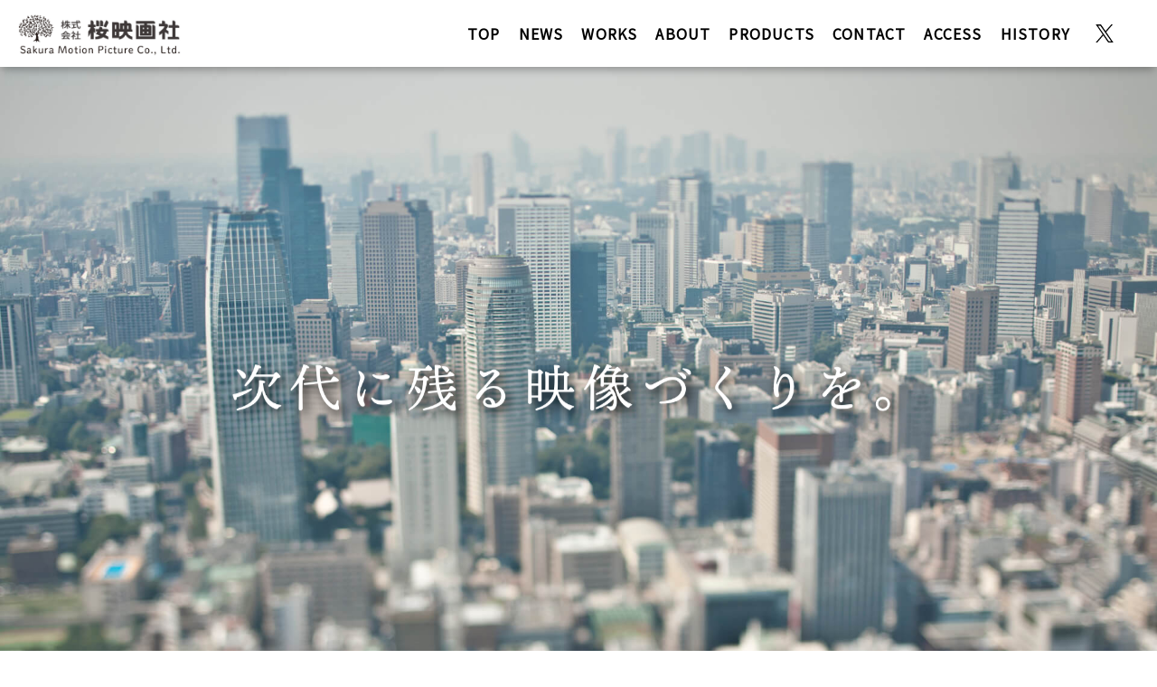

--- FILE ---
content_type: text/html; charset=UTF-8
request_url: http://sakuraeiga.com/ama/amajisyu3/
body_size: 7096
content:
<!DOCTYPE html>
<html lang="ja">
<head>
  <meta charset="UTF-8">
  <meta name="viewport" content="width=device-width,initial-scale=1">
  <meta name="format-detection" content="telephone=no">
  <meta http-equiv="X-UA-Compatible" content="IE=edge">
  <meta property="og:type" content="website">
  <meta property="og:title" content="桜映画社">
  <meta property="og:image" content="桜映画社">
  <meta property="og:url" content="http://sakuraeiga.com/ama/amajisyu3/">
  <meta property="og:site_name" content="桜映画社">
  <meta property="og:description" content="">
  <link rel="icon" type="image/x-icon" href="http://sakuraeiga.com/wp-content/themes/sakura-eigasha/assets/images/common/favicon.ico">
  <link rel="apple-touch-icon" href="http://sakuraeiga.com/wp-content/themes/sakura-eigasha/assets/images/common/apple_touch_icon.png">


  <title>桜映画社</title>

  <link rel="stylesheet" href="http://sakuraeiga.com/wp-content/themes/sakura-eigasha/assets/css/style.css">
  <link rel="stylesheet" href="http://sakuraeiga.com/wp-content/themes/sakura-eigasha/assets/css/custom.css">
  </head>
<body>
    <header class="Skr-Header">
    <div class="Skr-Header__inner">
      <div class="Skr-Header__logo">
        <a href="http://sakuraeiga.com">
          <img src="http://sakuraeiga.com/wp-content/themes/sakura-eigasha/assets/images/common/logo.jpg" alt="">
        </a>
      </div>

      <div class="Skr-Header__menuOpen Js-Open-Button">
        <div class="Skr-Header__menuOpenBorder"></div>
        <div class="Skr-Header__menuOpenBorder"></div>
        <div class="Skr-Header__menuOpenBorder"></div>
      </div>

      <div class="Skr-Header__link Js-Header-Content">
        <div class="Skr-Header__menuClose Js-Close-Button"></div>

                <div class="Skr-Header__linkInner">
          <ul>
    <li>
    <a class="" href="http://sakuraeiga.com/" target="_blank" rel="noopener">
      TOP    </a>
  </li>
    <li>
    <a class="" href="http://sakuraeiga.com/news" target="_blank" rel="noopener">
      NEWS    </a>
  </li>
    <li>
    <a class="" href="http://sakuraeiga.com/works" target="_blank" rel="noopener">
      WORKS    </a>
  </li>
    <li>
    <a class="" href="http://sakuraeiga.com/about-us" target="_blank" rel="noopener">
      ABOUT    </a>
  </li>
    <li>
    <a class="" href="http://sakuraeiga.com/products" target="_blank" rel="noopener">
      PRODUCTS    </a>
  </li>
    <li>
    <a class="" href="http://sakuraeiga.com/contact" target="_blank" rel="noopener">
      CONTACT    </a>
  </li>
    <li>
    <a class="" href="http://sakuraeiga.com/#access" target="_blank" rel="noopener">
      ACCESS    </a>
  </li>
    <li>
    <a class="" href="https://sakura.kirokueiga-hozon.jp/" target="_blank" rel="noopener">
      HISTORY    </a>
  </li>
          </ul>

          <ul class="Skr-Header__sns">
            <li>
              <a href="https://twitter.com/sakuraeiga" target="_blank">
                <img src="http://sakuraeiga.com/wp-content/themes/sakura-eigasha/assets/images/common/icon_twitter.svg" alt="">
              </a>
            </li>
                      </ul>
        </div>
      </div>
    </div>
    <div class="Skr-Header__overlay Js-Header-Overlay"></div>
  </header>
<style>

@media (min-width: 751px){
  .Skr-Top .Skr-Works__heading {
      font-size: 11px;
  }

  .Skr-Top .Skr-Works__itemThumb {
    margin: 30px 0 0px;
    padding-top: 58.5%;
  }

  .Skr-Top .Skr-Works__item {
    width: 24%;
  }

  .Skr-Top .Skr-Works__list {
    max-width: 1280px;
    margin: auto;
    padding: 0 20px;
    display: -webkit-box;
    display: -ms-flexbox;
    display: flex;
    -ms-flex-wrap: wrap;
    flex-wrap: wrap;
    -webkit-box-pack: justify;
    -ms-flex-pack: justify;
    justify-content: space-between;
  }
	
	.Skr-Top .Skr-Works__list::before{
	  content:"";
	  display: block;
	  width:24%;
	  order:1;
	}
	.Skr-Top .Skr-Works__list::after{
	  content:"";
	  display: block;
	  width:24%;
	}

  .Skr-Top .Skr-Works__item:nth-child(n+4) {
      margin-top: 0;
  }

}


</style>


<main class="Skr-Top">
  <div class="Skr-Slider">
    <div class="Skr-Slider__inner swiper-container Js-Slider">
      <div class="swiper-wrapper">
        <figure class="Skr-Slider__item swiper-slide" style="background-image: url(http://sakuraeiga.com/wp-content/themes/sakura-eigasha/assets/images/top/slide_01.jpg);"></figure>
        <figure class="Skr-Slider__item swiper-slide" style="background-image: url(http://sakuraeiga.com/wp-content/themes/sakura-eigasha/assets/images/top/slide_02.jpg);"></figure>
        <figure class="Skr-Slider__item swiper-slide" style="background-image: url(http://sakuraeiga.com/wp-content/themes/sakura-eigasha/assets/images/top/slide_03.jpg);"></figure>
        <figure class="Skr-Slider__item swiper-slide" style="background-image: url(http://sakuraeiga.com/wp-content/themes/sakura-eigasha/assets/images/top/slide_04.jpg);"></figure>
      </div>
    </div>

    <figure class="Skr-Slider__caption">
      <img src="http://sakuraeiga.com/wp-content/themes/sakura-eigasha/assets/images/top/kv_caption.png" alt="">
    </figure>
  </div>

  <section id="news" class="Skr-News">
    <h2 class="Skr-News__title">NEWS<hr></h2>

    <div class="Skr-News__inner">
      <ul class="Skr-News__list">
                  <li class="Skr-News__item">
            <a href="http://sakuraeiga.com/news/977053-2/">
              <p class="Skr-News__postDate">26.01.08</p>
              <p class="Skr-News__postTitle">◆ NHK 美の壺「光彩を放つ 江戸切子」BS初回放送のお知らせ ◆</p>
            </a>
          </li>
                  <li class="Skr-News__item">
            <a href="http://sakuraeiga.com/news/977053/">
              <p class="Skr-News__postDate">26.01.05</p>
              <p class="Skr-News__postTitle">◆ NHK 美の壺「光彩を放つ 江戸切子」初回放送のお知らせ ◆</p>
            </a>
          </li>
                  <li class="Skr-News__item">
            <a href="http://sakuraeiga.com/news/972842/">
              <p class="Skr-News__postDate">26.01.01</p>
              <p class="Skr-News__postTitle">◇ 新年のご挨拶 ◇</p>
            </a>
          </li>
              </ul>

      <a href="http://sakuraeiga.com/news/" class="Skr-Button Skr-News__button">NEWS一覧</a>
    </div>
  </section>

  <section id="works" class="Skr-Works">
    <h2 class="Skr-Works__title">WORKS<hr></h2>

    <ul class="Skr-Works__list">
              <li class="Skr-Works__item">
          <a href="http://sakuraeiga.com/works/837777/">
            <figure class="Skr-Works__itemThumb">
              <img src="http://sakuraeiga.com/wp-content/uploads/2026/01/防火防災訓練の参加促進.png" alt="">
            </figure>
            <p class="Skr-Works__tag">
              PROMOTION            </p>
            <p class="Skr-Works__heading">
              防火防災訓練の参加促進            </p>
          </a>
        </li>
              <li class="Skr-Works__item">
          <a href="http://sakuraeiga.com/works/954024/">
            <figure class="Skr-Works__itemThumb">
              <img src="http://sakuraeiga.com/wp-content/uploads/2025/07/障害者差別解消法.png" alt="">
            </figure>
            <p class="Skr-Works__tag">
              EDUCATION            </p>
            <p class="Skr-Works__heading">
              知っていますか？障害者差別解消法            </p>
          </a>
        </li>
              <li class="Skr-Works__item">
          <a href="http://sakuraeiga.com/works/953557/">
            <figure class="Skr-Works__itemThumb">
              <img src="http://sakuraeiga.com/wp-content/uploads/2025/06/完成_long_240928.01_05_20_19.静止画068.jpg" alt="">
            </figure>
            <p class="Skr-Works__tag">
              EDUCATION            </p>
            <p class="Skr-Works__heading">
              #知ってよかった治験のはなし            </p>
          </a>
        </li>
              <li class="Skr-Works__item">
          <a href="http://sakuraeiga.com/works/951192/">
            <figure class="Skr-Works__itemThumb">
              <img src="http://sakuraeiga.com/wp-content/uploads/2025/03/Chizutyou_Top2.jpg" alt="">
            </figure>
            <p class="Skr-Works__tag">
              PROMOTION            </p>
            <p class="Skr-Works__heading">
              飲食×〇〇　林業×◯◯でマルチに働く！？ あたらしい人財が活躍できる町を目指して （鳥取県八頭郡智頭町）            </p>
          </a>
        </li>
              <li class="Skr-Works__item">
          <a href="http://sakuraeiga.com/works/951191/">
            <figure class="Skr-Works__itemThumb">
              <img src="http://sakuraeiga.com/wp-content/uploads/2025/03/Nagahama_Top.jpg" alt="">
            </figure>
            <p class="Skr-Works__tag">
              PROMOTION            </p>
            <p class="Skr-Works__heading">
              長浜の森を活かしたい！ 地域おこし協力隊の活動を通して知る、町の魅力。 （滋賀県長浜市 北部地域）            </p>
          </a>
        </li>
              <li class="Skr-Works__item">
          <a href="http://sakuraeiga.com/works/951187/">
            <figure class="Skr-Works__itemThumb">
              <img src="http://sakuraeiga.com/wp-content/uploads/2025/03/Akigawamura_Top.jpg" alt="">
            </figure>
            <p class="Skr-Works__tag">
              PROMOTION            </p>
            <p class="Skr-Works__heading">
              ピンチはチャンス！ 子どもたちの未来をつなぐ むらバス （北海道余市郡赤井川村）            </p>
          </a>
        </li>
              <li class="Skr-Works__item">
          <a href="http://sakuraeiga.com/works/942945/">
            <figure class="Skr-Works__itemThumb">
              <img src="http://sakuraeiga.com/wp-content/uploads/2024/09/紬織_織り手元-scaled.jpg" alt="">
            </figure>
            <p class="Skr-Works__tag">
              ART & CRAFTS            </p>
            <p class="Skr-Works__heading">
              紬織－村上良子のわざ－            </p>
          </a>
        </li>
              <li class="Skr-Works__item">
          <a href="http://sakuraeiga.com/works/941717/">
            <figure class="Skr-Works__itemThumb">
              <img src="http://sakuraeiga.com/wp-content/uploads/2024/05/240312_thumbnail_shizen2-002.jpg" alt="">
            </figure>
            <p class="Skr-Works__tag">
              EDUCATION            </p>
            <p class="Skr-Works__heading">
              倫理の空白Ⅲ 研究活動のグレーゾーン 自然科学編            </p>
          </a>
        </li>
              <li class="Skr-Works__item">
          <a href="http://sakuraeiga.com/works/941714/">
            <figure class="Skr-Works__itemThumb">
              <img src="http://sakuraeiga.com/wp-content/uploads/2024/05/240312_thumbnail_jinbun1-002.jpg" alt="">
            </figure>
            <p class="Skr-Works__tag">
              EDUCATION            </p>
            <p class="Skr-Works__heading">
              倫理の空白Ⅲ 研究活動のグレーゾーン 人文・社会科学編            </p>
          </a>
        </li>
              <li class="Skr-Works__item">
          <a href="http://sakuraeiga.com/works/940918/">
            <figure class="Skr-Works__itemThumb">
              <img src="http://sakuraeiga.com/wp-content/uploads/2024/04/比田地区トップ画像-.jpg" alt="">
            </figure>
            <p class="Skr-Works__tag">
              PROMOTION            </p>
            <p class="Skr-Works__heading">
              え～ひだ体験　地域みんなで考える“え～まちづくり”（島根県安来市広瀬町比田地区）            </p>
          </a>
        </li>
              <li class="Skr-Works__item">
          <a href="http://sakuraeiga.com/works/941462/">
            <figure class="Skr-Works__itemThumb">
              <img src="http://sakuraeiga.com/wp-content/uploads/2024/04/戸田地区トップ画像.jpg" alt="">
            </figure>
            <p class="Skr-Works__tag">
              PROMOTION            </p>
            <p class="Skr-Works__heading">
              深海魚の聖地・戸田へだ！　深海魚がつなぐ人と人の新たな輪（静岡県沼津市戸田地区）            </p>
          </a>
        </li>
              <li class="Skr-Works__item">
          <a href="http://sakuraeiga.com/works/941461/">
            <figure class="Skr-Works__itemThumb">
              <img src="http://sakuraeiga.com/wp-content/uploads/2024/04/小国町トップ画像.jpg" alt="">
            </figure>
            <p class="Skr-Works__tag">
              PROMOTION            </p>
            <p class="Skr-Works__heading">
              第２のふるさと 山形県小国町　マルチワークで新たな自分発見！（山形県西置賜郡小国町）            </p>
          </a>
        </li>
              <li class="Skr-Works__item">
          <a href="http://sakuraeiga.com/works/837777-2/">
            <figure class="Skr-Works__itemThumb">
              <img src="http://sakuraeiga.com/wp-content/uploads/2023/11/地震その時10のポイント-.jpg" alt="">
            </figure>
            <p class="Skr-Works__tag">
              PROMOTION            </p>
            <p class="Skr-Works__heading">
              地震その時１０のポイント            </p>
          </a>
        </li>
              <li class="Skr-Works__item">
          <a href="http://sakuraeiga.com/works/752400/">
            <figure class="Skr-Works__itemThumb">
              <img src="http://sakuraeiga.com/wp-content/uploads/2023/09/ノブさんからのメッセージ-scaled.jpg" alt="">
            </figure>
            <p class="Skr-Works__tag">
              EDUCATION            </p>
            <p class="Skr-Works__heading">
              ノブさんからのメッセージ　手記に学ぶ関東大震災            </p>
          </a>
        </li>
              <li class="Skr-Works__item">
          <a href="http://sakuraeiga.com/works/731118/">
            <figure class="Skr-Works__itemThumb">
              <img src="http://sakuraeiga.com/wp-content/uploads/2023/09/木版摺更紗.png" alt="">
            </figure>
            <p class="Skr-Works__tag">
              ART & CRAFTS            </p>
            <p class="Skr-Works__heading">
              『木版摺更紗－鈴田滋人のわざ－』            </p>
          </a>
        </li>
              <li class="Skr-Works__item">
          <a href="http://sakuraeiga.com/works/941467/">
            <figure class="Skr-Works__itemThumb">
              <img src="http://sakuraeiga.com/wp-content/uploads/2024/04/過疎連　鹿児島県薩摩川内市.jpg" alt="">
            </figure>
            <p class="Skr-Works__tag">
              PROMOTION            </p>
            <p class="Skr-Works__heading">
              地域力で活性化！自然と笑顔あふれる藤本地区（鹿児島県薩摩川内市樋脇町藤本地区）            </p>
          </a>
        </li>
              <li class="Skr-Works__item">
          <a href="http://sakuraeiga.com/works/941468/">
            <figure class="Skr-Works__itemThumb">
              <img src="http://sakuraeiga.com/wp-content/uploads/2024/04/過疎連　山形県川西町.jpg" alt="">
            </figure>
            <p class="Skr-Works__tag">
              PROMOTION            </p>
            <p class="Skr-Works__heading">
              食と農のプロフェッショナルを目指す　山形県立置賜農業高等学校（山形県川西町）            </p>
          </a>
        </li>
              <li class="Skr-Works__item">
          <a href="http://sakuraeiga.com/works/941463/">
            <figure class="Skr-Works__itemThumb">
              <img src="http://sakuraeiga.com/wp-content/uploads/2024/04/過疎連　兵庫県豊岡市城崎町.jpg" alt="">
            </figure>
            <p class="Skr-Works__tag">
              PROMOTION            </p>
            <p class="Skr-Works__heading">
              ここでしかできない体験がある兵庫県伝統工芸品「麦わら細工」（兵庫県豊岡市城崎町）            </p>
          </a>
        </li>
              <li class="Skr-Works__item">
          <a href="http://sakuraeiga.com/works/681117/">
            <figure class="Skr-Works__itemThumb">
              <img src="http://sakuraeiga.com/wp-content/uploads/2023/04/thumbnail_01-.png" alt="">
            </figure>
            <p class="Skr-Works__tag">
              EDUCATION            </p>
            <p class="Skr-Works__heading">
              『アコㇿ青春』            </p>
          </a>
        </li>
              <li class="Skr-Works__item">
          <a href="http://sakuraeiga.com/works/663217/">
            <figure class="Skr-Works__itemThumb">
              <img src="http://sakuraeiga.com/wp-content/uploads/2022/12/乳業協会-002.png" alt="">
            </figure>
            <p class="Skr-Works__tag">
              EDUCATION            </p>
            <p class="Skr-Works__heading">
              ＃きみは、きみの食べたものでできている            </p>
          </a>
        </li>
          </ul>

    <a href="http://sakuraeiga.com/works/" class="Skr-Button Skr-Works__button">一覧へ</a>
  </section>

  <section id="about-us" class="Skr-About">
    <h2 class="Skr-About__title">ABOUT<hr></h2>

    <p class="Skr-About__caption">
      映像は、多くの人の心を動かします。<br>
      桜映画社は1955年の創立以来、大切な想いを映像にしてきました。<br><br class="tb-view">
      つくることで人をつなぐ。<br class="tb-view"><br>
      そのために、私たち自身が学び、成長し、チームワークで価値を生み出します。<br>
      誰かの役にたっているという実感を持ちながら、自信と誇りを持って、<br class="tb-view">
      さまざまな分野で作品づくりを続けていきます。
    </p>

    <ul class="Skr-About__list">
                    <li class="Skr-About__item">
          <a href="http://sakuraeiga.com/about-us/#about-business">
                        <figure class="Skr-About__itemIcon">
              <img src="http://sakuraeiga.com/wp-content/themes/sakura-eigasha/assets/images/top/icon/about_icon_01.svg" alt="" class="Skr-About__itemIconImg">
            </figure>
            <p class="Skr-About__itemHead">事業内容</p>
          </a>
        </li>
              <li class="Skr-About__item">
          <a href="http://sakuraeiga.com/about-us/#about-company">
                        <figure class="Skr-About__itemIcon">
              <img src="http://sakuraeiga.com/wp-content/themes/sakura-eigasha/assets/images/top/icon/about_icon_02.svg" alt="" class="Skr-About__itemIconImg">
            </figure>
            <p class="Skr-About__itemHead">会社概要</p>
          </a>
        </li>
              <li class="Skr-About__item">
          <a href="http://sakuraeiga.com/about-us/#about-history">
                        <figure class="Skr-About__itemIcon">
              <img src="http://sakuraeiga.com/wp-content/themes/sakura-eigasha/assets/images/top/icon/about_icon_03.svg" alt="" class="Skr-About__itemIconImg">
            </figure>
            <p class="Skr-About__itemHead">沿革</p>
          </a>
        </li>
              <li class="Skr-About__item">
          <a href="http://sakuraeiga.com/about-us/#about-suppliers">
                        <figure class="Skr-About__itemIcon">
              <img src="http://sakuraeiga.com/wp-content/themes/sakura-eigasha/assets/images/top/icon/about_icon_04.svg" alt="" class="Skr-About__itemIconImg">
            </figure>
            <p class="Skr-About__itemHead">主な取引先</p>
          </a>
        </li>
          </ul>
  </section>

  <section id="products" class="Skr-Product">
    <h2 class="Skr-Product__title">PRODUCTS<hr></h2>

    <ul class="Skr-Product__list">
                    <li class="Skr-Product__item js-modal-button">
          <div class="Skr-Product__thumb">
            <figure>
                            <img src="http://sakuraeiga.com/wp-content/themes/sakura-eigasha/assets/images/top/products/products_01_thumb.jpg" alt="美術工芸">
            </figure>
            <p class="Skr-Product__thumbDesc is-midashi">美術工芸</p>
          </div>
        </li>
              <li class="Skr-Product__item js-modal-button">
          <div class="Skr-Product__thumb">
            <figure>
                            <img src="http://sakuraeiga.com/wp-content/themes/sakura-eigasha/assets/images/top/products/products_02_thumb.jpg" alt="文化">
            </figure>
            <p class="Skr-Product__thumbDesc is-midashi">文化</p>
          </div>
        </li>
              <li class="Skr-Product__item js-modal-button">
          <div class="Skr-Product__thumb">
            <figure>
                            <img src="http://sakuraeiga.com/wp-content/themes/sakura-eigasha/assets/images/top/products/products_03_thumb.jpg" alt="科学">
            </figure>
            <p class="Skr-Product__thumbDesc is-midashi">科学</p>
          </div>
        </li>
              <li class="Skr-Product__item js-modal-button">
          <div class="Skr-Product__thumb">
            <figure>
                            <img src="http://sakuraeiga.com/wp-content/themes/sakura-eigasha/assets/images/top/products/products_04_thumb.jpg" alt="広報">
            </figure>
            <p class="Skr-Product__thumbDesc is-midashi">広報</p>
          </div>
        </li>
              <li class="Skr-Product__item js-modal-button">
          <div class="Skr-Product__thumb">
            <figure>
                            <img src="http://sakuraeiga.com/wp-content/themes/sakura-eigasha/assets/images/top/products/products_05_thumb.jpg" alt="教育">
            </figure>
            <p class="Skr-Product__thumbDesc is-midashi">教育</p>
          </div>
        </li>
              <li class="Skr-Product__item js-modal-button">
          <div class="Skr-Product__thumb">
            <figure>
                            <img src="http://sakuraeiga.com/wp-content/themes/sakura-eigasha/assets/images/top/products/products_06_thumb.jpg" alt="アニメーション">
            </figure>
            <p class="Skr-Product__thumbDesc is-midashi">アニメーション</p>
          </div>
        </li>
              <li class="Skr-Product__item js-modal-button">
          <div class="Skr-Product__thumb">
            <figure>
                            <img src="http://sakuraeiga.com/wp-content/themes/sakura-eigasha/assets/images/top/products/products_07_thumb.jpg" alt="長編映画">
            </figure>
            <p class="Skr-Product__thumbDesc is-midashi">長編映画</p>
          </div>
        </li>
              <li class="Skr-Product__item js-modal-button">
          <div class="Skr-Product__thumb">
            <figure>
                            <img src="http://sakuraeiga.com/wp-content/themes/sakura-eigasha/assets/images/top/products/products_08_thumb.jpg" alt="TV番組＆CM">
            </figure>
            <p class="Skr-Product__thumbDesc is-midashi">TV番組＆CM</p>
          </div>
        </li>
          </ul>

    <div class="Skr-Product__modal">
                            <div class="Skr-Product__modalContent is--art">
          <h3 class="Skr-Product__modalHead is-midashi">
            <span class="Skr-Product__modalHeadSeparate"></span>美術工芸/Art & Crafts          </h3>

          <p class="Skr-Product__modalTitle">すぐれた美術工芸作家の技と人となりを描いてきました</p>
          <p class="Skr-Product__modalDesc">芸術領域に端緒を開いたのは、1960年に製作し、その年のベネチア国際映画祭でゴールデンマーキュリー賞を受賞した「Handicrafts –Beauty of Japan-（手工芸品—その日本美）」という作品でした。<br><br>以来、芸術の領域は、桜映画社の仕事を代表する大きな柱のひとつとなっています。<br><br>文化庁工芸技術記録映画シリーズをはじめ、陶芸、漆器、織物、染色、絵画…かずかずの映像作品を製作してきました。<br>多くの人の手を経て大切に育てられ、長い年月をかけて作り上げられた芸術の映像記録は、貴重な財産になります。</p>

                      <ul class="Skr-Product__subCategory">
                              <li>
                  <a href="http://sakuraeiga.com/products_category/craft/">
                                        <img src="http://sakuraeiga.com/wp-content/themes/sakura-eigasha/assets/images/top/products/products_01_sub_01.jpg" alt="工芸">
                    <p class="Skr-Product__modalCaption is-midashi">工芸</p>
                  </a>
                </li>
                          </ul>
          
          <div class="Skr-Product__closeButton is--pc"></div>
        </div>
                      <div class="Skr-Product__modalContent is--culture">
          <h3 class="Skr-Product__modalHead is-midashi">
            <span class="Skr-Product__modalHeadSeparate"></span>文化/Culture          </h3>

          <p class="Skr-Product__modalTitle">未来に伝えていく貴重な映像を記録してきました</p>
          <p class="Skr-Product__modalDesc">能や歌舞伎に代表される古典芸能、伝統的な習俗や祭り、また日本人の衣食住といった生活の中の営みなど、未来に継承すべき日本の文化遺産を桜映画社は映像に記録してきました。</p>

                      <ul class="Skr-Product__subCategory">
                              <li>
                  <a href="http://sakuraeiga.com/products_category/accomplishments/">
                                        <img src="http://sakuraeiga.com/wp-content/themes/sakura-eigasha/assets/images/top/products/products_02_sub_01.jpg" alt="伝統芸能">
                    <p class="Skr-Product__modalCaption is-midashi">伝統芸能</p>
                  </a>
                </li>
                              <li>
                  <a href="http://sakuraeiga.com/products_category/custom/">
                                        <img src="http://sakuraeiga.com/wp-content/themes/sakura-eigasha/assets/images/top/products/products_02_sub_02.jpg" alt="伝統習俗">
                    <p class="Skr-Product__modalCaption is-midashi">伝統習俗</p>
                  </a>
                </li>
                              <li>
                  <a href="http://sakuraeiga.com/products_category/history/">
                                        <img src="http://sakuraeiga.com/wp-content/themes/sakura-eigasha/assets/images/top/products/products_02_sub_03.jpg" alt="文化史・歴史">
                    <p class="Skr-Product__modalCaption is-midashi">文化史・歴史</p>
                  </a>
                </li>
                          </ul>
          
          <div class="Skr-Product__closeButton is--pc"></div>
        </div>
                      <div class="Skr-Product__modalContent is--science">
          <h3 class="Skr-Product__modalHead is-midashi">
            <span class="Skr-Product__modalHeadSeparate"></span>科学/Science          </h3>

          <p class="Skr-Product__modalTitle">さまざまな角度から「生命」を見つめています</p>
          <p class="Skr-Product__modalDesc">ミクロの世界で繰り広げられる細胞の動きや微生物、昆虫の知られざる生態など、これまで私たちは顕微鏡撮影など特殊な撮影技術を駆使して、いまだかつて誰も見たことのない生命の営みの秘密を数多くとらえてきました。<br><br>こうした映像は、先端のライフサイエンス研究の中で生かされるとともに、広く自然科学、医療、応用科学などの研究領域や教育の場において役立てられています。</p>

                      <ul class="Skr-Product__subCategory">
                              <li>
                  <a href="http://sakuraeiga.com/products_category/medical/">
                                        <img src="http://sakuraeiga.com/wp-content/themes/sakura-eigasha/assets/images/top/products/products_03_sub_01.jpg" alt="医学・学術">
                    <p class="Skr-Product__modalCaption is-midashi">医学・学術</p>
                  </a>
                </li>
                              <li>
                  <a href="http://sakuraeiga.com/products_category/natural/">
                                        <img src="http://sakuraeiga.com/wp-content/themes/sakura-eigasha/assets/images/top/products/products_03_sub_02.jpg" alt="自然科学">
                    <p class="Skr-Product__modalCaption is-midashi">自然科学</p>
                  </a>
                </li>
                          </ul>
          
          <div class="Skr-Product__closeButton is--pc"></div>
        </div>
                      <div class="Skr-Product__modalContent is--promotion">
          <h3 class="Skr-Product__modalHead is-midashi">
            <span class="Skr-Product__modalHeadSeparate"></span>広報/Promotion          </h3>

          <p class="Skr-Product__modalTitle">つねに新しい映像の役割を考え、その可能性を広げます</p>
          <p class="Skr-Product__modalDesc">時代とともに変わる映像利用のニーズを捉えながら、長年培った映像製作の経験をいかして、見る人の立場で考え、利用価値の高い映像づくりをしています。</p>

                      <ul class="Skr-Product__subCategory">
                              <li>
                  <a href="http://sakuraeiga.com/products_category/display/">
                                        <img src="http://sakuraeiga.com/wp-content/themes/sakura-eigasha/assets/images/top/products/products_04_sub_01.jpg" alt="展示">
                    <p class="Skr-Product__modalCaption is-midashi">展示</p>
                  </a>
                </li>
                              <li>
                  <a href="http://sakuraeiga.com/products_category/web/">
                                        <img src="http://sakuraeiga.com/wp-content/themes/sakura-eigasha/assets/images/top/products/products_04_sub_02.jpg" alt="Web">
                    <p class="Skr-Product__modalCaption is-midashi">Web</p>
                  </a>
                </li>
                          </ul>
          
          <div class="Skr-Product__closeButton is--pc"></div>
        </div>
                      <div class="Skr-Product__modalContent is--education">
          <h3 class="Skr-Product__modalHead is-midashi">
            <span class="Skr-Product__modalHeadSeparate"></span>教育/Education          </h3>

          <p class="Skr-Product__modalTitle">生活の身近なところから、一緒に考えるきっかけをつくります</p>
          <p class="Skr-Product__modalDesc">私たちの作ってきた教育用教材には、様々な人々の実体験にもとづいた意見や行動が生き生きと描かれています。<br><br>学校教育、社会教育、あるいは職業教育（研修、トレーニング）などの現場で、桜映画社の教材映像は、数多く使われています。</p>

                      <ul class="Skr-Product__subCategory">
                              <li>
                  <a href="http://sakuraeiga.com/products_category/class_art/">
                                        <img src="http://sakuraeiga.com/wp-content/themes/sakura-eigasha/assets/images/top/products/products_05_sub_07.jpg" alt="学校教材・美術">
                    <p class="Skr-Product__modalCaption is-midashi">学校教材・美術</p>
                  </a>
                </li>
                              <li>
                  <a href="http://sakuraeiga.com/products_category/class_philology/">
                                        <img src="http://sakuraeiga.com/wp-content/themes/sakura-eigasha/assets/images/top/products/products_05_sub_01.jpg" alt="学校教材・国語">
                    <p class="Skr-Product__modalCaption is-midashi">学校教材・国語</p>
                  </a>
                </li>
                              <li>
                  <a href="http://sakuraeiga.com/products_category/class_job/">
                                        <img src="http://sakuraeiga.com/wp-content/themes/sakura-eigasha/assets/images/top/products/products_05_sub_02.jpg" alt="社会教育教材・職業">
                    <p class="Skr-Product__modalCaption is-midashi">社会教育教材・職業</p>
                  </a>
                </li>
                              <li>
                  <a href="http://sakuraeiga.com/products_category/class_food/">
                                        <img src="http://sakuraeiga.com/wp-content/themes/sakura-eigasha/assets/images/top/products/products_05_sub_04.jpg" alt="社会教育教材・食育">
                    <p class="Skr-Product__modalCaption is-midashi">社会教育教材・食育</p>
                  </a>
                </li>
                              <li>
                  <a href="http://sakuraeiga.com/products_category/class_right/">
                                        <img src="http://sakuraeiga.com/wp-content/themes/sakura-eigasha/assets/images/top/products/products_05_sub_05.jpg" alt="社会教育教材・人権">
                    <p class="Skr-Product__modalCaption is-midashi">社会教育教材・人権</p>
                  </a>
                </li>
                              <li>
                  <a href="http://sakuraeiga.com/products_category/class_record/">
                                        <img src="http://sakuraeiga.com/wp-content/themes/sakura-eigasha/assets/images/top/products/products_05_sub_06.jpg" alt="社会教育教材・記録">
                    <p class="Skr-Product__modalCaption is-midashi">社会教育教材・記録</p>
                  </a>
                </li>
                              <li>
                  <a href="http://sakuraeiga.com/products_category/class_health/">
                                        <img src="http://sakuraeiga.com/wp-content/themes/sakura-eigasha/assets/images/top/products/products_05_sub_03.jpg" alt="その他">
                    <p class="Skr-Product__modalCaption is-midashi">その他</p>
                  </a>
                </li>
                          </ul>
          
          <div class="Skr-Product__closeButton is--pc"></div>
        </div>
                      <div class="Skr-Product__modalContent is--animation">
          <h3 class="Skr-Product__modalHead is-midashi">
            <span class="Skr-Product__modalHeadSeparate"></span>アニメーション/Animation          </h3>

          <p class="Skr-Product__modalTitle">個性的でユニークなアニメーションをつくり続けています</p>
          <p class="Skr-Product__modalDesc">ユニークな表現手法のアニメーションをつくり出すプロダクション、それが桜映画社のもう一つの顔です。「生命を吹き込む」アニメーションは、多くの人の手によって、長い時間をかけて、その創造力と芸術性を結集してつくられます。<br><br>手塚治虫、岡本忠成、川本喜八郎、大塚康生、杉井ギサブロー、矢吹公郎、古川タクなど、これまで日本を代表するアニメーション作家と共に創作性の高い作品をつくってきました。</p>

                      <ul class="Skr-Product__subCategory">
                              <li>
                  <a href="http://sakuraeiga.com/products_category/short/">
                                        <img src="http://sakuraeiga.com/wp-content/themes/sakura-eigasha/assets/images/top/products/products_06_sub_01.jpg" alt="短編">
                    <p class="Skr-Product__modalCaption is-midashi">短編</p>
                  </a>
                </li>
                              <li>
                  <a href="http://sakuraeiga.com/products_category/long/">
                                        <img src="http://sakuraeiga.com/wp-content/themes/sakura-eigasha/assets/images/top/products/products_06_sub_02.jpg" alt="長編">
                    <p class="Skr-Product__modalCaption is-midashi">長編</p>
                  </a>
                </li>
                          </ul>
          
          <div class="Skr-Product__closeButton is--pc"></div>
        </div>
                      <div class="Skr-Product__modalContent is--film">
          <h3 class="Skr-Product__modalHead is-midashi">
            <span class="Skr-Product__modalHeadSeparate"></span>長編映画/Feature Film          </h3>

          <p class="Skr-Product__modalTitle">人を見つめ、時代を見つめ、<br class="pc-view">常に新しい映像表現に挑戦し続けています</p>
          <p class="Skr-Product__modalDesc">桜映画社は、劇場やホールでの上映を目的とした劇映画、ドキュメンタリー映画も製作してきました。<br><br>私たちは、上映という活動を通して、映画の可能性をさらに拡げていきます。</p>

                      <ul class="Skr-Product__subCategory">
                              <li>
                  <a href="http://sakuraeiga.com/products_category/drama/">
                                        <img src="http://sakuraeiga.com/wp-content/themes/sakura-eigasha/assets/images/top/products/products_07_sub_01.jpg" alt="劇映画">
                    <p class="Skr-Product__modalCaption is-midashi">劇映画</p>
                  </a>
                </li>
                              <li>
                  <a href="http://sakuraeiga.com/products_category/documentary/">
                                        <img src="http://sakuraeiga.com/wp-content/themes/sakura-eigasha/assets/images/top/products/products_07_sub_02.jpg" alt="ドキュメンタリー映画">
                    <p class="Skr-Product__modalCaption is-midashi">ドキュメンタリー映画</p>
                  </a>
                </li>
                              <li>
                  <a href="http://sakuraeiga.com/products_category/animation_film/">
                                        <img src="http://sakuraeiga.com/wp-content/themes/sakura-eigasha/assets/images/top/products/products_07_sub_03.jpg" alt="アニメーション">
                    <p class="Skr-Product__modalCaption is-midashi">アニメーション</p>
                  </a>
                </li>
                          </ul>
          
          <div class="Skr-Product__closeButton is--pc"></div>
        </div>
                      <div class="Skr-Product__modalContent is--program">
          <h3 class="Skr-Product__modalHead is-midashi">
            <span class="Skr-Product__modalHeadSeparate"></span>TV番組＆CM/TV Program & CM          </h3>

          <p class="Skr-Product__modalTitle">社会や時代のいまを考える</p>
          <p class="Skr-Product__modalDesc">桜映画社は、TVドキュメンタリー番組や、得意とするアニメーションやCG等を活かしたTVCMも、数多く手掛けています。</p>

                      <ul class="Skr-Product__subCategory">
                              <li>
                  <a href="http://sakuraeiga.com/products_category/tv/">
                                        <img src="http://sakuraeiga.com/wp-content/themes/sakura-eigasha/assets/images/top/products/products_08_sub_01.jpg" alt="TV番組">
                    <p class="Skr-Product__modalCaption is-midashi">TV番組</p>
                  </a>
                </li>
                              <li>
                  <a href="http://sakuraeiga.com/products_category/cm/">
                                        <img src="http://sakuraeiga.com/wp-content/themes/sakura-eigasha/assets/images/top/products/products_08_sub_02.jpg" alt="TVCM">
                    <p class="Skr-Product__modalCaption is-midashi">TVCM</p>
                  </a>
                </li>
                          </ul>
          
          <div class="Skr-Product__closeButton is--pc"></div>
        </div>
      
      <div class="Skr-Product__closeButton is--sp"></div>
      <div class="Skr-Product__overlay"></div>
    </div>
  </section>
</main>

    <footer class="Skr-Footer">
    
    <div class="Skr-Sitemap">
      <div class="Skr-Sitemap__list">
        <ul class="Skr-Sitemap__listInner">
          <li>
            <a href="http://sakuraeiga.com">TOP</a>
          </li>
          <li>
            <a href="http://sakuraeiga.com/news/">NEWS</a>
          </li>
          <li>
            <a href="http://sakuraeiga.com/works/">WORKS</a>
          </li>
          <li>
            <a href="http://sakuraeiga.com/about-us/">ABOUT</a>
          </li>
          <li>
            <a href="http://sakuraeiga.com/products/">PRODUCTS</a>
          </li>
          <li>
            <a href="http://sakuraeiga.com/contact">CONTACT</a>
          </li>
          <li>
            <a href="http://sakuraeiga.com/#access">ACCESS</a>
          </li>
          <li>
            <a href="http://sakuraeiga.com/policy/">サイトポリシー</a>
          </li>
        </ul>
      </div>
    </div>

    <div class="Skr-Footer__copyright">
      <div class="Skr-Footer__copyrightLogo">
        <a href="http://sakuraeiga.com">
          <img src="http://sakuraeiga.com/wp-content/themes/sakura-eigasha/assets/images/common/logo_footer.jpg" alt="">
        </a>
      </div>

      <p>© 2026 Sakura Motion Picture Co., Ltd.</p>
    </div>
  </footer>

  <script src="http://sakuraeiga.com/wp-content/themes/sakura-eigasha/assets/js/app.min.js"></script>
</body>
</html>


--- FILE ---
content_type: text/css
request_url: http://sakuraeiga.com/wp-content/themes/sakura-eigasha/assets/css/style.css
body_size: 8441
content:
@import url("https://fonts.googleapis.com/css?family=Noto+Sans+JP&display=swap");
/*! normalize.css v8.0.1 | MIT License | github.com/necolas/normalize.css */html{line-height:1.15}body{margin:0}main{display:block}h1{font-size:2em;margin:.67em 0}hr{-webkit-box-sizing:content-box;box-sizing:content-box;height:0;overflow:visible}pre{font-family:monospace,monospace;font-size:1em}a{background-color:transparent}abbr[title]{border-bottom:none;text-decoration:underline;-webkit-text-decoration:underline dotted;text-decoration:underline dotted}b,strong{font-weight:bolder}code,kbd,samp{font-family:monospace,monospace;font-size:1em}small{font-size:80%}sub,sup{font-size:75%;line-height:0;position:relative;vertical-align:baseline}sub{bottom:-.25em}sup{top:-.5em}img{border-style:none}button,input,optgroup,select,textarea{font-family:inherit;font-size:100%;line-height:1.15;margin:0}button,input{overflow:visible}button,select{text-transform:none}[type=button],[type=reset],[type=submit],button{-webkit-appearance:button}[type=button]::-moz-focus-inner,[type=reset]::-moz-focus-inner,[type=submit]::-moz-focus-inner,button::-moz-focus-inner{border-style:none;padding:0}[type=button]:-moz-focusring,[type=reset]:-moz-focusring,[type=submit]:-moz-focusring,button:-moz-focusring{outline:1px dotted ButtonText}fieldset{padding:.35em .75em .625em}legend{-webkit-box-sizing:border-box;box-sizing:border-box;color:inherit;display:table;max-width:100%;padding:0;white-space:normal}progress{vertical-align:baseline}textarea{overflow:auto}[type=checkbox],[type=radio]{-webkit-box-sizing:border-box;box-sizing:border-box;padding:0}[type=number]::-webkit-inner-spin-button,[type=number]::-webkit-outer-spin-button{height:auto}[type=search]{-webkit-appearance:textfield;outline-offset:-2px}[type=search]::-webkit-search-decoration{-webkit-appearance:none}::-webkit-file-upload-button{-webkit-appearance:button;font:inherit}details{display:block}summary{display:list-item}[hidden],template{display:none}.is-notoSans{font-family:Noto Sans JP,sans-serif}.is-midashi{font-family:a-otf-midashi-go-mb31-pr6n,sans-serif;font-style:normal;font-weight:600}*{margin:0;padding:0}*,:after,:before{-webkit-box-sizing:border-box;box-sizing:border-box}body,html{width:100%;height:100%}html{font-size:10px;line-height:1.5;letter-spacing:1.2px;-webkit-font-smoothing:antialiased;-webkit-text-size-adjust:100%;-moz-text-size-adjust:100%;-ms-text-size-adjust:100%;text-size-adjust:100%}body{color:#131313;font-family:Noto Sans JP,sans-serif;font-weight:400;font-style:normal;font-size:14px;font-size:1.4rem;-webkit-tap-highlight-color:rgba(#000,0);word-break:break-all}a{text-decoration:none}img{width:100%;height:auto;vertical-align:bottom;pointer-events:none;touch-callout:none;-webkit-user-select:none;-moz-user-select:none;-ms-user-select:none;user-select:none}ul{list-style-type:none}.pc-view{display:none}@media(min-width:1024px){.pc-view{display:block}}.tb-view{display:none}@media(min-width:751px){.tb-view{display:block}}.sp-view{display:none}@media(max-width:750px){.sp-view{display:block}}.Skr-Header{width:100%;height:68px;position:relative}.Skr-Header__inner{width:100%;padding:10px 20px;display:-webkit-box;display:-ms-flexbox;display:flex;-webkit-box-align:center;-ms-flex-align:center;align-items:center;-webkit-box-pack:justify;-ms-flex-pack:justify;justify-content:space-between;position:fixed;top:0;left:0;z-index:999;background-color:#fff;-webkit-box-shadow:0 6px 9px -3px rgba(0,0,0,.3);box-shadow:0 6px 9px -3px rgba(0,0,0,.3)}.Skr-Header__logo{max-width:180px}@media(max-width:1023px){.Skr-Header__logo{width:50%}}.Skr-Header__logo a{display:block}.Skr-Header__menuOpen{display:none}@media (max-width:1023px){.Skr-Header__menuOpen{width:30px;height:20px;margin:auto;display:block;position:absolute;top:0;right:20px;bottom:0;z-index:99}}.Skr-Header__menuOpenBorder{width:30px;height:1px;background-color:#000}.Skr-Header__menuOpenBorder:nth-child(n+2){margin:8px 0 0}.Skr-Header__menuClose{display:none}@media(max-width:1023px){.Skr-Header__menuClose{width:30px;height:30px;display:block;position:absolute;top:20px;right:20px;z-index:101;cursor:pointer}.Skr-Header__menuClose:after,.Skr-Header__menuClose:before{width:30px;height:1px;margin:auto;content:"";position:absolute;top:0;right:0;bottom:0;z-index:101;background-color:#fff}.Skr-Header__menuClose:before{-webkit-transform:rotate(45deg);transform:rotate(45deg)}.Skr-Header__menuClose:after{-webkit-transform:rotate(135deg);transform:rotate(135deg)}}.Skr-Header__link{display:-webkit-box;display:-ms-flexbox;display:flex}@media (max-width:1023px){.Skr-Header__link{display:none}.Skr-Header__link.is-open{display:block}}.Skr-Header__linkInner{width:100%}@media(min-width:1024px){.Skr-Header__linkInner{display:-webkit-box;display:-ms-flexbox;display:flex}}@media(max-width:1023px){.Skr-Header__linkInner{max-width:300px;height:100%;margin:0;padding:50px 0;display:block;position:fixed;top:0;right:0;z-index:100;background-color:rgba(0,0,0,.8)}}@media(min-width:1024px){.Skr-Header__linkInner ul{margin:0 20px 0 0;display:-webkit-box;display:-ms-flexbox;display:flex;-webkit-box-align:center;-ms-flex-align:center;align-items:center;-webkit-box-pack:justify;-ms-flex-pack:justify;justify-content:space-between}}@media(min-width:1024px){.Skr-Header__linkInner ul li:not(:first-child){margin:0 0 0 20px}}@media(max-width:1023px){.Skr-Header__linkInner ul li{margin:0 0 20px;text-align:center}.Skr-Header__linkInner ul li:last-child{margin:0}}.Skr-Header__linkInner ul li a{color:#000;font-size:16px;font-size:1.6rem;font-weight:700}@media (max-width:1023px){.Skr-Header__linkInner ul li a{color:#fff;font-size:1.8rem}}.Skr-Header__sns{max-width:36px;width:100%;display:-webkit-box;display:-ms-flexbox;display:flex;-webkit-box-align:center;-ms-flex-align:center;align-items:center;-webkit-box-pack:justify;-ms-flex-pack:justify;justify-content:space-between}@media(max-width:1023px){.Skr-Header__sns{margin:20px auto 0}}.Skr-Header__sns li a img{width:36px;height:36px}@media (min-width:751px){.Skr-Header__overlay{display:none}}@media (max-width:750px){.Skr-Header__overlay{width:100%;height:100%;display:none;position:fixed;z-index:998;background-color:hsla(0,0%,100%,0)}.Skr-Header__overlay.is-open{display:block}}.Skr-Footer .Skr-Contact{margin:-45px auto 0;padding:85px 0 40px;position:relative;z-index:1}@media (max-width:750px){.Skr-Footer .Skr-Contact{padding:85px 20px 40px}}.Skr-Footer .Skr-Contact__title{margin:0 0 40px;font-size:35px;font-size:3.5rem;font-weight:700;text-align:center}@media(max-width:1023px){.Skr-Footer .Skr-Contact__title{font-size:2.4rem}}.Skr-Footer .Skr-Contact__title hr{max-width:163px;margin:0 auto;padding:10px 0 0;border:none;border-bottom:2px solid #000}@media(max-width:1023px){.Skr-Footer .Skr-Contact__title hr{max-width:114px}}.Skr-Footer .Skr-Contact__desc{font-size:16px;font-size:1.6rem;text-align:center}@media (max-width:750px){.Skr-Footer .Skr-Contact__desc{text-align:left}}.Skr-Footer .Skr-Contact__button{max-width:400px;margin:40px auto 0}.Skr-Footer .Skr-Access{margin:-45px 0 0;padding:85px 0 40px}@media (max-width:750px){.Skr-Footer .Skr-Access{padding:85px 20px 40px}}.Skr-Footer .Skr-Access__title{margin:0 0 40px;color:#000;font-size:35px;font-size:3.5rem;font-weight:700;text-align:center}@media(max-width:1023px){.Skr-Footer .Skr-Access__title{font-size:2.4rem}}.Skr-Footer .Skr-Access__title hr{max-width:135px;margin:0 auto;padding:10px 0 0;border:none;border-bottom:2px solid #000}@media(max-width:1023px){.Skr-Footer .Skr-Access__title hr{max-width:95px}}.Skr-Footer .Skr-Access__block{max-width:960px;margin:0 auto;display:-webkit-box;display:-ms-flexbox;display:flex;-webkit-box-pack:justify;-ms-flex-pack:justify;justify-content:space-between}@media(max-width:750px){.Skr-Footer .Skr-Access__block{display:block}}.Skr-Footer .Skr-Access__column{width:48.5%}@media (max-width:750px){.Skr-Footer .Skr-Access__column{width:100%}.Skr-Footer .Skr-Access__column:nth-child(2){max-width:440px;margin:20px auto 0}}.Skr-Footer .Skr-Access__address{margin:0 0 10px;color:#000;font-size:16px;font-size:1.6rem}@media(max-width:750px){.Skr-Footer .Skr-Access__address{padding:0}}.Skr-Footer .Skr-Access__phone{color:#000;font-size:16px;font-size:1.6rem}@media (max-width:750px){.Skr-Footer .Skr-Access__phone{margin:0 auto 20px}.Skr-Footer .Skr-Access__phone p{margin:10px 0 0}.Skr-Footer .Skr-Access__phone p:first-child{margin:0}}.Skr-Footer .Skr-Access__phoneTel{letter-spacing:1.7px}.Skr-Footer .Skr-Access__train{margin:10px 0 0;font-size:16px;font-size:1.6rem}.Skr-Footer .Skr-Access__map{max-width:440px;margin:auto}.Skr-Footer .Skr-Access__button{max-width:400px;margin:40px auto 0}.Skr-Footer .Skr-Sitemap{margin:0 0 20px;padding:20px;background-color:#e9e9e9}.Skr-Footer .Skr-Sitemap__list{max-width:1280px;margin:0 auto}.Skr-Footer .Skr-Sitemap__listInner{max-width:800px;width:100%;margin:auto;display:-webkit-box;display:-ms-flexbox;display:flex;-webkit-box-align:center;-ms-flex-align:center;align-items:center;-ms-flex-wrap:wrap;flex-wrap:wrap;-webkit-box-pack:space-evenly;-ms-flex-pack:space-evenly;justify-content:space-evenly}@media(max-width:750px){.Skr-Footer .Skr-Sitemap__listInner{margin:20px 0;display:block}}.Skr-Footer .Skr-Sitemap__listInner li{width:25%;text-align:center}@media(min-width:751px){.Skr-Footer .Skr-Sitemap__listInner li:nth-child(n+5){margin:10px 0 0}}@media(max-width:750px){.Skr-Footer .Skr-Sitemap__listInner li{width:100%;padding:0 20px;text-align:left}.Skr-Footer .Skr-Sitemap__listInner li:not(:first-child){margin:15px 0 0}}.Skr-Footer .Skr-Sitemap__listInner li a{color:#000}.Skr-Footer__copyright{padding:0 0 20px;color:#000;text-align:center}.Skr-Footer__copyrightLogo{max-width:80px;margin:auto;padding:0 0 20px}.Skr-Button{width:100%;padding:15px 0;display:block;color:#000;font-size:16px;font-size:1.6rem;text-align:center;background-color:#fff;border:1px solid #000;-webkit-transition:background-color .3s ease,color .3s ease;transition:background-color .3s ease,color .3s ease;position:relative}.Skr-Button:after,.Skr-Button:before{width:10px;height:2px;margin:auto;content:"";display:block;position:absolute;top:0;right:20px;bottom:0;background-color:#000}.Skr-Button:before{top:5px;-webkit-transform:rotate(-45deg);transform:rotate(-45deg)}.Skr-Button:after{bottom:5px;-webkit-transform:rotate(-135deg);transform:rotate(-135deg)}.Skr-Button:hover:after,.Skr-Button:hover:before{background-color:#fff}.Skr-Button:hover{color:#fff;background-color:#000}.Skr-Button.is--gray{color:#fff;border:1px solid #fff;background-color:#585858}.Skr-Button.is--gray:after,.Skr-Button.is--gray:before{background-color:#fff}.Skr-Button.is--gray:hover{color:#585858;border:1px solid #585858;background-color:#fff}.Skr-Button.is--gray:hover:after,.Skr-Button.is--gray:hover:before{background-color:#585858}.Skr-Button.is--border{color:#000;border:1px solid #000;background-color:#fff}.swiper-container{margin-left:auto;margin-right:auto;position:relative;overflow:hidden;list-style:none;padding:0;z-index:1}.swiper-container-no-flexbox .swiper-slide{float:left}.swiper-container-vertical>.swiper-wrapper{-webkit-box-orient:vertical;-webkit-box-direction:normal;-ms-flex-direction:column;flex-direction:column}.swiper-wrapper{position:relative;width:100%;height:100%;z-index:1;display:-webkit-box;display:-ms-flexbox;display:flex;-webkit-transition-property:-webkit-transform;transition-property:-webkit-transform;transition-property:transform;transition-property:transform,-webkit-transform;-webkit-box-sizing:content-box;box-sizing:content-box}.swiper-container-android .swiper-slide,.swiper-wrapper{-webkit-transform:translateZ(0);transform:translateZ(0)}.swiper-container-multirow>.swiper-wrapper{-ms-flex-wrap:wrap;flex-wrap:wrap}.swiper-container-free-mode>.swiper-wrapper{-webkit-transition-timing-function:ease-out;transition-timing-function:ease-out;margin:0 auto}.swiper-slide{-ms-flex-negative:0;flex-shrink:0;width:100%;height:100%;position:relative;-webkit-transition-property:-webkit-transform;transition-property:-webkit-transform;transition-property:transform;transition-property:transform,-webkit-transform}.swiper-slide-invisible-blank{visibility:hidden}.swiper-container-autoheight,.swiper-container-autoheight .swiper-slide{height:auto}.swiper-container-autoheight .swiper-wrapper{-webkit-box-align:start;-ms-flex-align:start;align-items:flex-start;-webkit-transition-property:height,-webkit-transform;transition-property:height,-webkit-transform;transition-property:transform,height;transition-property:transform,height,-webkit-transform}.swiper-container-3d{-webkit-perspective:1200px;perspective:1200px}.swiper-container-3d .swiper-cube-shadow,.swiper-container-3d .swiper-slide,.swiper-container-3d .swiper-slide-shadow-bottom,.swiper-container-3d .swiper-slide-shadow-left,.swiper-container-3d .swiper-slide-shadow-right,.swiper-container-3d .swiper-slide-shadow-top,.swiper-container-3d .swiper-wrapper{-webkit-transform-style:preserve-3d;transform-style:preserve-3d}.swiper-container-3d .swiper-slide-shadow-bottom,.swiper-container-3d .swiper-slide-shadow-left,.swiper-container-3d .swiper-slide-shadow-right,.swiper-container-3d .swiper-slide-shadow-top{position:absolute;left:0;top:0;width:100%;height:100%;pointer-events:none;z-index:10}.swiper-container-3d .swiper-slide-shadow-left{background-image:-webkit-gradient(linear,right top,left top,from(rgba(0,0,0,.5)),to(transparent));background-image:linear-gradient(270deg,rgba(0,0,0,.5),transparent)}.swiper-container-3d .swiper-slide-shadow-right{background-image:-webkit-gradient(linear,left top,right top,from(rgba(0,0,0,.5)),to(transparent));background-image:linear-gradient(90deg,rgba(0,0,0,.5),transparent)}.swiper-container-3d .swiper-slide-shadow-top{background-image:-webkit-gradient(linear,left bottom,left top,from(rgba(0,0,0,.5)),to(transparent));background-image:linear-gradient(0deg,rgba(0,0,0,.5),transparent)}.swiper-container-3d .swiper-slide-shadow-bottom{background-image:-webkit-gradient(linear,left top,left bottom,from(rgba(0,0,0,.5)),to(transparent));background-image:linear-gradient(180deg,rgba(0,0,0,.5),transparent)}.swiper-container-wp8-horizontal,.swiper-container-wp8-horizontal>.swiper-wrapper{-ms-touch-action:pan-y;touch-action:pan-y}.swiper-container-wp8-vertical,.swiper-container-wp8-vertical>.swiper-wrapper{-ms-touch-action:pan-x;touch-action:pan-x}.swiper-button-next,.swiper-button-prev{position:absolute;top:50%;width:27px;height:44px;margin-top:-22px;z-index:10;cursor:pointer;background-size:27px 44px;background-position:50%;background-repeat:no-repeat}.swiper-button-next.swiper-button-disabled,.swiper-button-prev.swiper-button-disabled{opacity:.35;cursor:auto;pointer-events:none}.swiper-button-prev,.swiper-container-rtl .swiper-button-next{background-image:url("data:image/svg+xml;charset=utf-8,%3Csvg xmlns='http://www.w3.org/2000/svg' viewBox='0 0 27 44'%3E%3Cpath d='M0 22L22 0l2.1 2.1L4.2 22l19.9 19.9L22 44 0 22z' fill='%23007aff'/%3E%3C/svg%3E");left:10px;right:auto}.swiper-button-next,.swiper-container-rtl .swiper-button-prev{background-image:url("data:image/svg+xml;charset=utf-8,%3Csvg xmlns='http://www.w3.org/2000/svg' viewBox='0 0 27 44'%3E%3Cpath d='M27 22L5 44l-2.1-2.1L22.8 22 2.9 2.1 5 0l22 22z' fill='%23007aff'/%3E%3C/svg%3E");right:10px;left:auto}.swiper-button-prev.swiper-button-white,.swiper-container-rtl .swiper-button-next.swiper-button-white{background-image:url("data:image/svg+xml;charset=utf-8,%3Csvg xmlns='http://www.w3.org/2000/svg' viewBox='0 0 27 44'%3E%3Cpath d='M0 22L22 0l2.1 2.1L4.2 22l19.9 19.9L22 44 0 22z' fill='%23fff'/%3E%3C/svg%3E")}.swiper-button-next.swiper-button-white,.swiper-container-rtl .swiper-button-prev.swiper-button-white{background-image:url("data:image/svg+xml;charset=utf-8,%3Csvg xmlns='http://www.w3.org/2000/svg' viewBox='0 0 27 44'%3E%3Cpath d='M27 22L5 44l-2.1-2.1L22.8 22 2.9 2.1 5 0l22 22z' fill='%23fff'/%3E%3C/svg%3E")}.swiper-button-prev.swiper-button-black,.swiper-container-rtl .swiper-button-next.swiper-button-black{background-image:url("data:image/svg+xml;charset=utf-8,%3Csvg xmlns='http://www.w3.org/2000/svg' viewBox='0 0 27 44'%3E%3Cpath d='M0 22L22 0l2.1 2.1L4.2 22l19.9 19.9L22 44 0 22z'/%3E%3C/svg%3E")}.swiper-button-next.swiper-button-black,.swiper-container-rtl .swiper-button-prev.swiper-button-black{background-image:url("data:image/svg+xml;charset=utf-8,%3Csvg xmlns='http://www.w3.org/2000/svg' viewBox='0 0 27 44'%3E%3Cpath d='M27 22L5 44l-2.1-2.1L22.8 22 2.9 2.1 5 0l22 22z'/%3E%3C/svg%3E")}.swiper-button-lock{display:none}.swiper-pagination{position:absolute;text-align:center;-webkit-transition:opacity .3s;transition:opacity .3s;-webkit-transform:translateZ(0);transform:translateZ(0);z-index:10}.swiper-pagination.swiper-pagination-hidden{opacity:0}.swiper-container-horizontal>.swiper-pagination-bullets,.swiper-pagination-custom,.swiper-pagination-fraction{bottom:10px;left:0;width:100%}.swiper-pagination-bullets-dynamic{overflow:hidden;font-size:0}.swiper-pagination-bullets-dynamic .swiper-pagination-bullet{-webkit-transform:scale(.33);transform:scale(.33);position:relative}.swiper-pagination-bullets-dynamic .swiper-pagination-bullet-active,.swiper-pagination-bullets-dynamic .swiper-pagination-bullet-active-main{-webkit-transform:scale(1);transform:scale(1)}.swiper-pagination-bullets-dynamic .swiper-pagination-bullet-active-prev{-webkit-transform:scale(.66);transform:scale(.66)}.swiper-pagination-bullets-dynamic .swiper-pagination-bullet-active-prev-prev{-webkit-transform:scale(.33);transform:scale(.33)}.swiper-pagination-bullets-dynamic .swiper-pagination-bullet-active-next{-webkit-transform:scale(.66);transform:scale(.66)}.swiper-pagination-bullets-dynamic .swiper-pagination-bullet-active-next-next{-webkit-transform:scale(.33);transform:scale(.33)}.swiper-pagination-bullet{width:8px;height:8px;display:inline-block;border-radius:100%;background:#000;opacity:.2}button.swiper-pagination-bullet{border:none;margin:0;padding:0;-webkit-box-shadow:none;box-shadow:none;-webkit-appearance:none;-moz-appearance:none;appearance:none}.swiper-pagination-clickable .swiper-pagination-bullet{cursor:pointer}.swiper-pagination-bullet-active{opacity:1;background:#007aff}.swiper-container-vertical>.swiper-pagination-bullets{right:10px;top:50%;-webkit-transform:translate3d(0,-50%,0);transform:translate3d(0,-50%,0)}.swiper-container-vertical>.swiper-pagination-bullets .swiper-pagination-bullet{margin:6px 0;display:block}.swiper-container-vertical>.swiper-pagination-bullets.swiper-pagination-bullets-dynamic{top:50%;-webkit-transform:translateY(-50%);transform:translateY(-50%);width:8px}.swiper-container-vertical>.swiper-pagination-bullets.swiper-pagination-bullets-dynamic .swiper-pagination-bullet{display:inline-block;-webkit-transition:top .2s,-webkit-transform .2s;transition:top .2s,-webkit-transform .2s;transition:transform .2s,top .2s;transition:transform .2s,top .2s,-webkit-transform .2s}.swiper-container-horizontal>.swiper-pagination-bullets .swiper-pagination-bullet{margin:0 4px}.swiper-container-horizontal>.swiper-pagination-bullets.swiper-pagination-bullets-dynamic{left:50%;-webkit-transform:translateX(-50%);transform:translateX(-50%);white-space:nowrap}.swiper-container-horizontal>.swiper-pagination-bullets.swiper-pagination-bullets-dynamic .swiper-pagination-bullet{-webkit-transition:left .2s,-webkit-transform .2s;transition:left .2s,-webkit-transform .2s;transition:transform .2s,left .2s;transition:transform .2s,left .2s,-webkit-transform .2s}.swiper-container-horizontal.swiper-container-rtl>.swiper-pagination-bullets-dynamic .swiper-pagination-bullet{-webkit-transition:right .2s,-webkit-transform .2s;transition:right .2s,-webkit-transform .2s;transition:transform .2s,right .2s;transition:transform .2s,right .2s,-webkit-transform .2s}.swiper-pagination-progressbar{background:rgba(0,0,0,.25);position:absolute}.swiper-pagination-progressbar .swiper-pagination-progressbar-fill{background:#007aff;position:absolute;left:0;top:0;width:100%;height:100%;-webkit-transform:scale(0);transform:scale(0);-webkit-transform-origin:left top;transform-origin:left top}.swiper-container-rtl .swiper-pagination-progressbar .swiper-pagination-progressbar-fill{-webkit-transform-origin:right top;transform-origin:right top}.swiper-container-horizontal>.swiper-pagination-progressbar,.swiper-container-vertical>.swiper-pagination-progressbar.swiper-pagination-progressbar-opposite{width:100%;height:4px;left:0;top:0}.swiper-container-horizontal>.swiper-pagination-progressbar.swiper-pagination-progressbar-opposite,.swiper-container-vertical>.swiper-pagination-progressbar{width:4px;height:100%;left:0;top:0}.swiper-pagination-white .swiper-pagination-bullet-active{background:#fff}.swiper-pagination-progressbar.swiper-pagination-white{background:hsla(0,0%,100%,.25)}.swiper-pagination-progressbar.swiper-pagination-white .swiper-pagination-progressbar-fill{background:#fff}.swiper-pagination-black .swiper-pagination-bullet-active{background:#000}.swiper-pagination-progressbar.swiper-pagination-black{background:rgba(0,0,0,.25)}.swiper-pagination-progressbar.swiper-pagination-black .swiper-pagination-progressbar-fill{background:#000}.swiper-pagination-lock{display:none}.swiper-scrollbar{border-radius:10px;position:relative;-ms-touch-action:none;background:rgba(0,0,0,.1)}.swiper-container-horizontal>.swiper-scrollbar{position:absolute;left:1%;bottom:3px;z-index:50;height:5px;width:98%}.swiper-container-vertical>.swiper-scrollbar{position:absolute;right:3px;top:1%;z-index:50;width:5px;height:98%}.swiper-scrollbar-drag{height:100%;width:100%;position:relative;background:rgba(0,0,0,.5);border-radius:10px;left:0;top:0}.swiper-scrollbar-cursor-drag{cursor:move}.swiper-scrollbar-lock{display:none}.swiper-zoom-container{width:100%;height:100%;display:-webkit-box;display:-ms-flexbox;display:flex;-webkit-box-pack:center;-ms-flex-pack:center;justify-content:center;-webkit-box-align:center;-ms-flex-align:center;align-items:center;text-align:center}.swiper-zoom-container>canvas,.swiper-zoom-container>img,.swiper-zoom-container>svg{max-width:100%;max-height:100%;-o-object-fit:contain;object-fit:contain}.swiper-slide-zoomed{cursor:move}.swiper-lazy-preloader{width:42px;height:42px;position:absolute;left:50%;top:50%;margin-left:-21px;margin-top:-21px;z-index:10;-webkit-transform-origin:50%;transform-origin:50%;-webkit-animation:swiper-preloader-spin 1s steps(12) infinite;animation:swiper-preloader-spin 1s steps(12) infinite}.swiper-lazy-preloader:after{display:block;content:"";width:100%;height:100%;background-image:url("data:image/svg+xml;charset=utf-8,%3Csvg viewBox='0 0 120 120' xmlns='http://www.w3.org/2000/svg' xmlns:xlink='http://www.w3.org/1999/xlink'%3E%3Cdefs%3E%3Cpath id='a' stroke='%236c6c6c' stroke-width='11' stroke-linecap='round' d='M60 7v20'/%3E%3C/defs%3E%3Cuse xlink:href='%23a' opacity='.27'/%3E%3Cuse xlink:href='%23a' opacity='.27' transform='rotate(30 60 60)'/%3E%3Cuse xlink:href='%23a' opacity='.27' transform='rotate(60 60 60)'/%3E%3Cuse xlink:href='%23a' opacity='.27' transform='rotate(90 60 60)'/%3E%3Cuse xlink:href='%23a' opacity='.27' transform='rotate(120 60 60)'/%3E%3Cuse xlink:href='%23a' opacity='.27' transform='rotate(150 60 60)'/%3E%3Cuse xlink:href='%23a' opacity='.37' transform='rotate(180 60 60)'/%3E%3Cuse xlink:href='%23a' opacity='.46' transform='rotate(210 60 60)'/%3E%3Cuse xlink:href='%23a' opacity='.56' transform='rotate(240 60 60)'/%3E%3Cuse xlink:href='%23a' opacity='.66' transform='rotate(270 60 60)'/%3E%3Cuse xlink:href='%23a' opacity='.75' transform='rotate(300 60 60)'/%3E%3Cuse xlink:href='%23a' opacity='.85' transform='rotate(330 60 60)'/%3E%3C/svg%3E");background-position:50%;background-size:100%;background-repeat:no-repeat}.swiper-lazy-preloader-white:after{background-image:url("data:image/svg+xml;charset=utf-8,%3Csvg viewBox='0 0 120 120' xmlns='http://www.w3.org/2000/svg' xmlns:xlink='http://www.w3.org/1999/xlink'%3E%3Cdefs%3E%3Cpath id='a' stroke='%23fff' stroke-width='11' stroke-linecap='round' d='M60 7v20'/%3E%3C/defs%3E%3Cuse xlink:href='%23a' opacity='.27'/%3E%3Cuse xlink:href='%23a' opacity='.27' transform='rotate(30 60 60)'/%3E%3Cuse xlink:href='%23a' opacity='.27' transform='rotate(60 60 60)'/%3E%3Cuse xlink:href='%23a' opacity='.27' transform='rotate(90 60 60)'/%3E%3Cuse xlink:href='%23a' opacity='.27' transform='rotate(120 60 60)'/%3E%3Cuse xlink:href='%23a' opacity='.27' transform='rotate(150 60 60)'/%3E%3Cuse xlink:href='%23a' opacity='.37' transform='rotate(180 60 60)'/%3E%3Cuse xlink:href='%23a' opacity='.46' transform='rotate(210 60 60)'/%3E%3Cuse xlink:href='%23a' opacity='.56' transform='rotate(240 60 60)'/%3E%3Cuse xlink:href='%23a' opacity='.66' transform='rotate(270 60 60)'/%3E%3Cuse xlink:href='%23a' opacity='.75' transform='rotate(300 60 60)'/%3E%3Cuse xlink:href='%23a' opacity='.85' transform='rotate(330 60 60)'/%3E%3C/svg%3E")}@-webkit-keyframes swiper-preloader-spin{to{-webkit-transform:rotate(1turn);transform:rotate(1turn)}}@keyframes swiper-preloader-spin{to{-webkit-transform:rotate(1turn);transform:rotate(1turn)}}.swiper-container .swiper-notification{position:absolute;left:0;top:0;pointer-events:none;opacity:0;z-index:-1000}.swiper-container-fade.swiper-container-free-mode .swiper-slide{-webkit-transition-timing-function:ease-out;transition-timing-function:ease-out}.swiper-container-fade .swiper-slide{pointer-events:none;-webkit-transition-property:opacity;transition-property:opacity}.swiper-container-fade .swiper-slide .swiper-slide{pointer-events:none}.swiper-container-fade .swiper-slide-active,.swiper-container-fade .swiper-slide-active .swiper-slide-active{pointer-events:auto}.swiper-container-cube{overflow:visible}.swiper-container-cube .swiper-slide{pointer-events:none;-webkit-backface-visibility:hidden;backface-visibility:hidden;z-index:1;visibility:hidden;-webkit-transform-origin:0 0;transform-origin:0 0;width:100%;height:100%}.swiper-container-cube .swiper-slide .swiper-slide{pointer-events:none}.swiper-container-cube.swiper-container-rtl .swiper-slide{-webkit-transform-origin:100% 0;transform-origin:100% 0}.swiper-container-cube .swiper-slide-active,.swiper-container-cube .swiper-slide-active .swiper-slide-active{pointer-events:auto}.swiper-container-cube .swiper-slide-active,.swiper-container-cube .swiper-slide-next,.swiper-container-cube .swiper-slide-next+.swiper-slide,.swiper-container-cube .swiper-slide-prev{pointer-events:auto;visibility:visible}.swiper-container-cube .swiper-slide-shadow-bottom,.swiper-container-cube .swiper-slide-shadow-left,.swiper-container-cube .swiper-slide-shadow-right,.swiper-container-cube .swiper-slide-shadow-top{z-index:0;-webkit-backface-visibility:hidden;backface-visibility:hidden}.swiper-container-cube .swiper-cube-shadow{position:absolute;left:0;bottom:0;width:100%;height:100%;background:#000;opacity:.6;-webkit-filter:blur(50px);filter:url('data:image/svg+xml;charset=utf-8,<svg xmlns="http://www.w3.org/2000/svg"><filter id="filter"><feGaussianBlur stdDeviation="50" /></filter></svg>#filter');filter:blur(50px);z-index:0}.swiper-container-flip{overflow:visible}.swiper-container-flip .swiper-slide{pointer-events:none;-webkit-backface-visibility:hidden;backface-visibility:hidden;z-index:1}.swiper-container-flip .swiper-slide .swiper-slide{pointer-events:none}.swiper-container-flip .swiper-slide-active,.swiper-container-flip .swiper-slide-active .swiper-slide-active{pointer-events:auto}.swiper-container-flip .swiper-slide-shadow-bottom,.swiper-container-flip .swiper-slide-shadow-left,.swiper-container-flip .swiper-slide-shadow-right,.swiper-container-flip .swiper-slide-shadow-top{z-index:0;-webkit-backface-visibility:hidden;backface-visibility:hidden}.swiper-container-coverflow .swiper-wrapper{-ms-perspective:1200px}.wp-pagenavi{margin:40px 0 0;text-align:center}.wp-pagenavi:after{content:"";clear:both;display:table}.wp-pagenavi a,.wp-pagenavi span{display:inline-block;color:#000;background-color:#fff;border:1px solid #000;padding:8px 15px;margin:0 2px;white-space:nowrap;border-radius:3px;-webkit-transition:.2s ease-in-out;transition:.2s ease-in-out;text-align:center;text-decoration:none}.wp-pagenavi a:hover,.wp-pagenavi span.current{color:#fff;border-color:#000;background-color:#000}.wp-pagenavi span.current{font-weight:700}.Skr-Top .Skr-Slider{width:100%;position:relative}.Skr-Top .Skr-Slider__inner{position:relative}.Skr-Top .Skr-Slider__item{padding-top:56.25%;background:50%/cover no-repeat}.Skr-Top .Skr-Slider__caption{width:60%;text-align:center;filter:url('data:image/svg+xml;charset=utf-8,<svg xmlns="http://www.w3.org/2000/svg"><filter id="filter"><feGaussianBlur in="SourceAlpha" stdDeviation="6" /><feOffset dx="5" dy="5" result="offsetblur" /><feFlood flood-color="rgba(0,0,0,1)" /><feComposite in2="offsetblur" operator="in" /><feMerge><feMergeNode /><feMergeNode in="SourceGraphic" /></feMerge></filter></svg>#filter');-webkit-filter:drop-shadow(4px 4px 6px #000);filter:drop-shadow(4px 4px 6px rgba(0,0,0,1));position:absolute;top:50%;left:50%;-webkit-transform:translate3d(-50%,-50%,0);transform:translate3d(-50%,-50%,0);z-index:99}@media(max-width:750px){.Skr-Top .Skr-Slider__caption{width:97.5%;padding:0 0 0 15px}}@media (max-width:750px){.Skr-Top .Skr-Slider__captionSupple{padding-left:40px}}.Skr-Top .Skr-News{max-width:800px;width:100%;margin:-45px auto 0;padding:85px 20px 40px}@media(max-width:750px){.Skr-Top .Skr-News{margin:-55px auto 0}}.Skr-Top .Skr-News__title{margin:0 0 40px;font-size:35px;font-size:3.5rem;font-weight:700;text-align:center}@media(max-width:1023px){.Skr-Top .Skr-News__title{font-size:2.6rem}}.Skr-Top .Skr-News__title hr{max-width:94px;margin:0 auto;padding:10px 0 0;border:none;border-bottom:2px solid #131313}@media(max-width:1023px){.Skr-Top .Skr-News__title hr{max-width:77px}}.Skr-Top .Skr-News__titleBorder{display:none}@media(min-width:1024px){.Skr-Top .Skr-News__titleBorder{width:45%;height:1px;display:block;background-color:#131313}}.Skr-Top .Skr-News__inner{padding:0 20px}@media(max-width:750px){.Skr-Top .Skr-News__inner{padding:0}}.Skr-Top .Skr-News__item{margin:0 0 40px}.Skr-Top .Skr-News__item a{color:#131313}.Skr-Top .Skr-News__postDate{margin:0 0 10px}.Skr-Top .Skr-News__postDate,.Skr-Top .Skr-News__postTitle{font-size:16px;font-size:1.6rem}.Skr-Top .Skr-News__button{max-width:400px;margin:auto}.Skr-Top .Skr-Works{margin:-45px auto 0;padding:85px 20px 40px;position:relative}@media(max-width:750px){.Skr-Top .Skr-Works{margin:-75px auto 0}}.Skr-Top .Skr-Works__title{margin:0 0 20px;font-size:35px;font-size:3.5rem;font-weight:700;text-align:center}@media(max-width:1023px){.Skr-Top .Skr-Works__title{font-size:2.4rem}}.Skr-Top .Skr-Works__title hr{max-width:118px;margin:0 auto;padding:10px 0 0;border:none;border-bottom:2px solid #131313}@media(max-width:1023px){.Skr-Top .Skr-Works__title hr{max-width:90px}}.Skr-Top .Skr-Works__list{max-width:1280px;margin:auto;padding:0 20px;display:-webkit-box;display:-ms-flexbox;display:flex;-ms-flex-wrap:wrap;flex-wrap:wrap;-webkit-box-pack:justify;-ms-flex-pack:justify;justify-content:space-between}@media(max-width:750px){.Skr-Top .Skr-Works__list{padding:0}}.Skr-Top .Skr-Works__item{width:30%}@media(min-width:751px){.Skr-Top .Skr-Works__item:nth-child(n+4){margin:30px 0 0}}@media(max-width:750px){.Skr-Top .Skr-Works__item{width:48%}.Skr-Top .Skr-Works__item:nth-child(n+3){margin:20px 0 0}}.Skr-Top .Skr-Works__item a{color:#131313}.Skr-Top .Skr-Works__item a img{position:absolute;top:0;left:0;right:0;bottom:0;-webkit-transform:translateZ(0) scale(1);transform:translateZ(0) scale(1);-webkit-transition:-webkit-transform .5s ease;transition:-webkit-transform .5s ease;transition:transform .5s ease;transition:transform .5s ease,-webkit-transform .5s ease;-webkit-backface-visibility:hidden;backface-visibility:hidden}.Skr-Top .Skr-Works__itemThumb{margin:0 0 10px;padding-top:66.5%;position:relative;overflow:hidden}.Skr-Top .Skr-Works__item:hover a img{-webkit-transform:translateZ(0) scale(1.2);transform:translateZ(0) scale(1.2)}.Skr-Top .Skr-Works__tag{padding:0 8px;display:inline-block;color:#131313;font-size:10px;font-size:1rem;text-align:center;border-radius:20px;border:1px solid #131313}.Skr-Top .Skr-Works__heading{margin:5px 0 0;font-weight:700;text-align:left}.Skr-Top .Skr-Works__button{max-width:400px;margin:40px auto 0}.Skr-Top .Skr-About{margin:-45px auto 0;padding:85px 20px 40px}@media(max-width:750px){.Skr-Top .Skr-About{margin:-75px auto 0}}.Skr-Top .Skr-About__title{margin:0 0 40px;font-size:35px;font-size:3.5rem;font-weight:700;text-align:center}@media(max-width:1023px){.Skr-Top .Skr-About__title{font-size:2.4rem}}.Skr-Top .Skr-About__title hr{max-width:114px;margin:0 auto;padding:10px 0 0;border:none;border-bottom:2px solid #131313}@media(max-width:1023px){.Skr-Top .Skr-About__title hr{max-width:87px}}.Skr-Top .Skr-About__caption{margin:0 0 40px;font-size:16px;font-size:1.6rem;text-align:center}@media (max-width:750px){.Skr-Top .Skr-About__caption{text-align:left}}.Skr-Top .Skr-About__list{max-width:960px;margin:0 auto;display:-webkit-box;display:-ms-flexbox;display:flex;-webkit-box-align:center;-ms-flex-align:center;align-items:center;-webkit-box-pack:justify;-ms-flex-pack:justify;justify-content:space-between}@media(max-width:750px){.Skr-Top .Skr-About__list{-ms-flex-wrap:wrap;flex-wrap:wrap}}.Skr-Top .Skr-About__item{width:20%}@media(max-width:750px){.Skr-Top .Skr-About__item{width:40%}.Skr-Top .Skr-About__item:nth-child(n+3){margin:25px 0 0}}.Skr-Top .Skr-About__item a{color:#000}.Skr-Top .Skr-About__itemHead{margin:15px 0 0;font-size:16px;font-size:1.6rem;text-align:center}.Skr-Top .Skr-About__itemIcon{margin:auto}.Skr-Top .Skr-About__button{max-width:400px;margin:auto}.Skr-Top .Skr-Product{margin:-45px auto 0;padding:85px 20px 40px}@media(max-width:750px){.Skr-Top .Skr-Product{margin:-75px auto 0}}.Skr-Top .Skr-Product__title{margin:0 0 40px;font-size:35px;font-size:3.5rem;font-weight:700;text-align:center}@media(max-width:1023px){.Skr-Top .Skr-Product__title{font-size:2.4rem}}.Skr-Top .Skr-Product__title hr{max-width:176px;margin:0 auto;padding:10px 0 0;border:none;border-bottom:2px solid #000}@media(max-width:1023px){.Skr-Top .Skr-Product__title hr{max-width:134px}}.Skr-Top .Skr-Product__list{padding:0 20px}@media(max-width:750px){.Skr-Top .Skr-Product__list{padding:0}}.Skr-Top .Skr-Product__list:after{content:"";clear:both;display:table}.Skr-Top .Skr-Product__item{width:24%;float:left;cursor:pointer}@media (min-width:751px){.Skr-Top .Skr-Product__item{margin:0 1% 0 0}.Skr-Top .Skr-Product__item:nth-child(n+5){margin:20px 1% 0 0}.Skr-Top .Skr-Product__item:nth-child(8){margin:20px 0 0}}@media(max-width:750px){.Skr-Top .Skr-Product__item{width:48%}.Skr-Top .Skr-Product__item:nth-child(2n+0),.Skr-Top .Skr-Product__item:nth-child(n+3){margin:20px 0 0}.Skr-Top .Skr-Product__item:nth-child(odd){margin:20px 4% 0 0}}.Skr-Top .Skr-Product__thumb{position:relative;overflow:hidden}.Skr-Top .Skr-Product__thumb figure img{position:relative;-webkit-transform:translateZ(0) scale(1);transform:translateZ(0) scale(1);-webkit-transition:-webkit-transform .5s ease;transition:-webkit-transform .5s ease;transition:transform .5s ease;transition:transform .5s ease,-webkit-transform .5s ease;-webkit-backface-visibility:hidden;backface-visibility:hidden}.Skr-Top .Skr-Product__thumbDesc{width:100%;padding:3px 0;color:#fff;font-size:18px;font-size:1.8rem;font-weight:700;text-align:center;position:absolute;left:0;right:0;bottom:0;background-color:rgba(0,0,0,.5)}@media (max-width:750px){.Skr-Top .Skr-Product__thumbDesc{font-size:1.4rem}}.Skr-Top .Skr-Product__thumb:hover figure img{-webkit-transform:translateZ(0) scale(1.2);transform:translateZ(0) scale(1.2)}.Skr-Top .Skr-Product__desc{margin:10px 0 0;text-align:center}.Skr-Top .Skr-Product__modalContent{max-width:760px;width:95%;min-height:600px;height:50%;margin:0;padding:20px;display:none;position:fixed;top:50%;left:50%;z-index:1000;-webkit-transform:translate3d(-50%,-50%,0);transform:translate3d(-50%,-50%,0);background-color:#fff;border-top:none!important;border-bottom:none!important;overflow-y:scroll;-webkit-overflow-scrolling:touch}@media (max-width:750px){.Skr-Top .Skr-Product__modalContent{min-height:450px;height:60%}}.Skr-Top .Skr-Product__modalContent.is--art{border-top:1px solid plum;border-bottom:1px solid plum}.Skr-Top .Skr-Product__modalContent.is--art .Skr-Product__modalHeadSeparate{background-color:plum}.Skr-Top .Skr-Product__modalContent.is--culture{border-top:1px solid #c39143;border-bottom:1px solid #c39143}.Skr-Top .Skr-Product__modalContent.is--culture .Skr-Product__modalHeadSeparate{background-color:#c39143}.Skr-Top .Skr-Product__modalContent.is--science{border-top:1px solid #4169e1;border-bottom:1px solid #4169e1}.Skr-Top .Skr-Product__modalContent.is--science .Skr-Product__modalHeadSeparate{background-color:#4169e1}.Skr-Top .Skr-Product__modalContent.is--promotion{border-top:1px solid #ff9800;border-bottom:1px solid #ff9800}.Skr-Top .Skr-Product__modalContent.is--promotion .Skr-Product__modalHeadSeparate{background-color:#ff9800}.Skr-Top .Skr-Product__modalContent.is--education{border-top:1px solid green;border-bottom:1px solid green}.Skr-Top .Skr-Product__modalContent.is--education .Skr-Product__modalHeadSeparate{background-color:green}.Skr-Top .Skr-Product__modalContent.is--animation{border-top:1px solid pink;border-bottom:1px solid pink}.Skr-Top .Skr-Product__modalContent.is--animation .Skr-Product__modalHeadSeparate{background-color:pink}.Skr-Top .Skr-Product__modalContent.is--film{border-top:1px solid red;border-bottom:1px solid red}.Skr-Top .Skr-Product__modalContent.is--film .Skr-Product__modalHeadSeparate{background-color:red}.Skr-Top .Skr-Product__modalContent.is--program{border-top:1px solid silver;border-bottom:1px solid silver}.Skr-Top .Skr-Product__modalContent.is--program .Skr-Product__modalHeadSeparate{background-color:silver}.Skr-Top .Skr-Product__modalHead{margin:0 0 20px;display:-webkit-box;display:-ms-flexbox;display:flex;font-size:28px;font-size:2.8rem;font-weight:700;-webkit-box-align:center;-ms-flex-align:center;align-items:center}@media(max-width:750px){.Skr-Top .Skr-Product__modalHead{font-size:2rem}}.Skr-Top .Skr-Product__modalHeadSeparate{width:10px;height:40px;margin:0 20px 0 0;display:block;background-color:#e6e1bd}.Skr-Top .Skr-Product__modalTitle{margin:30px 0;color:#c65672;font-size:22px;font-size:2.2rem;font-weight:700}@media(max-width:750px){.Skr-Top .Skr-Product__modalTitle{font-size:1.8rem;margin:20px 0}}.Skr-Top .Skr-Product__subCategory{margin:20px 0 0;letter-spacing:-.4em}.Skr-Top .Skr-Product__subCategory li{width:30%;display:inline-block;position:relative;overflow:hidden}@media (min-width:751px){.Skr-Top .Skr-Product__subCategory li:not(:first-child){margin:0 0 0 5%}.Skr-Top .Skr-Product__subCategory li:nth-child(3n+1){margin:20px 0 0}}@media(max-width:750px){.Skr-Top .Skr-Product__subCategory li{width:48.5%}.Skr-Top .Skr-Product__subCategory li:nth-child(n+3){margin:15px 0 0}.Skr-Top .Skr-Product__subCategory li:nth-child(2n+2){margin:0 0 0 3%}}.Skr-Top .Skr-Product__subCategory li a{display:block}.Skr-Top .Skr-Product__subCategory li a img{position:relative;-webkit-transform:scale(1);transform:scale(1);-webkit-transition:-webkit-transform .5s ease;transition:-webkit-transform .5s ease;transition:transform .5s ease;transition:transform .5s ease,-webkit-transform .5s ease;-webkit-backface-visibility:hidden;backface-visibility:hidden}.Skr-Top .Skr-Product__subCategory li a:hover img{-webkit-transform:scale(1.2);transform:scale(1.2)}.Skr-Top .Skr-Product__modalCaption{width:100%;padding:3px 0;color:#fff;font-size:18px;font-size:1.8rem;font-weight:700;text-align:center;letter-spacing:1px;position:absolute;left:0;right:0;bottom:0;background-color:rgba(0,0,0,.5)}@media (max-width:750px){.Skr-Top .Skr-Product__modalCaption{font-size:1.4rem}}.Skr-Top .Skr-Product__closeButton{width:30px;height:30px;position:fixed;top:20px;right:20px;opacity:0;z-index:-1;cursor:pointer}.Skr-Top .Skr-Product__closeButton:after,.Skr-Top .Skr-Product__closeButton:before{width:30px;height:2px;display:block;content:"";position:absolute;top:50%;left:50%;-webkit-transform:translate3d(-50%,-50%,0);transform:translate3d(-50%,-50%,0);background-color:#131313}@media (max-width:750px){.Skr-Top .Skr-Product__closeButton:after,.Skr-Top .Skr-Product__closeButton:before{background-color:#fff}}.Skr-Top .Skr-Product__closeButton:before{-webkit-transform:translate3d(-50%,-50%,0) rotate(45deg);transform:translate3d(-50%,-50%,0) rotate(45deg)}.Skr-Top .Skr-Product__closeButton:after{-webkit-transform:translate3d(-50%,-50%,0) rotate(135deg);transform:translate3d(-50%,-50%,0) rotate(135deg)}.Skr-Top .Skr-Product__closeButton .is--pc{display:block}@media (max-width:750px){.Skr-Top .Skr-Product__closeButton .is--pc{display:none}}.Skr-Top .Skr-Product__closeButton .is--sp{display:none}@media (max-width:750px){.Skr-Top .Skr-Product__closeButton .is--sp{display:block}}.Skr-Top .Skr-Product__closeButton.is--active{opacity:1;z-index:1001}.Skr-Top .Skr-Product__overlay{width:100%;height:100%;display:none;position:fixed;top:0;left:0;z-index:999;background-color:rgba(0,0,0,.7)}.Skr-Archive{padding:40px 20px}.Skr-Archive__title{margin:0 0 40px;font-size:35px;font-size:3.5rem;font-weight:700;text-align:center}@media (max-width:750px){.Skr-Archive__title{font-size:2.4rem}}.Skr-Archive__title hr{margin:0 auto;padding:10px 0 0;border:none;border-bottom:2px solid #000}@media (max-width:750px){.Skr-Archive__title hr{padding:5px 0 0}}.Skr-Archive__title.is-news hr{max-width:94px}@media(max-width:1023px){.Skr-Archive__title.is-news hr{max-width:77px}}.Skr-Archive__title.is-works hr{max-width:118px}@media(max-width:1023px){.Skr-Archive__title.is-works hr{max-width:90px}}.Skr-Archive__title.is-products hr{max-width:176px}@media(max-width:1023px){.Skr-Archive__title.is-products hr{max-width:134px}}.Skr-Archive__category{max-width:800px;margin:40px auto 220px;padding:0 20px}@media (max-width:750px){.Skr-Archive__category{margin:40px auto}}@media (min-width:751px){.Skr-Archive__categoryList{display:-webkit-box;display:-ms-flexbox;display:flex;-webkit-box-align:center;-ms-flex-align:center;align-items:center;-ms-flex-wrap:wrap;flex-wrap:wrap}}@media (min-width:751px){.Skr-Archive__categoryItem{width:25%;position:relative;padding:5px}.Skr-Archive__categoryItem:first-of-type{border-bottom:2px solid plum}.Skr-Archive__categoryItem:nth-child(2){border-bottom:2px solid #c39143}.Skr-Archive__categoryItem:nth-child(3){border-bottom:2px solid #4169e1}.Skr-Archive__categoryItem:nth-child(4){border-bottom:2px solid #ff9800}.Skr-Archive__categoryItem:nth-child(5){border-bottom:2px solid green}.Skr-Archive__categoryItem:nth-child(6){border-bottom:2px solid pink}.Skr-Archive__categoryItem:nth-child(7){border-bottom:2px solid red}.Skr-Archive__categoryItem:last-child{border-bottom:2px solid silver}.Skr-Archive__categoryItem:nth-child(n+5){margin:100px 0 0}.Skr-Archive__categoryItem:hover .Skr-Archive__categoryHoverBlock{opacity:1;z-index:99}}@media (max-width:750px){.Skr-Archive__categoryItem{padding:10px 0}.Skr-Archive__categoryItem:first-of-type{border-bottom:2px solid plum}.Skr-Archive__categoryItem:nth-child(2){border-bottom:2px solid #c39143}.Skr-Archive__categoryItem:nth-child(3){border-bottom:2px solid #4169e1}.Skr-Archive__categoryItem:nth-child(4){border-bottom:2px solid #ff9800}.Skr-Archive__categoryItem:nth-child(5){border-bottom:2px solid green}.Skr-Archive__categoryItem:nth-child(6){border-bottom:2px solid pink}.Skr-Archive__categoryItem:nth-child(7){border-bottom:2px solid red}.Skr-Archive__categoryItem:last-child{border-bottom:2px solid silver}}.Skr-Archive__categoryItemHead{font-size:18px;font-size:1.8rem}@media (max-width:750px){.Skr-Archive__categoryItemHead{text-align:left;cursor:pointer}}@media (min-width:751px){.Skr-Archive__categoryItemHead{text-align:center}}@media (max-width:750px){.Skr-Archive__categoryHoverBlock{padding:20px;display:none}}@media (min-width:751px){.Skr-Archive__categoryHoverBlock{width:100%;padding:10px;display:block;position:absolute;top:66px;left:0;right:0;opacity:0;z-index:-1;background-color:rgba(0,0,0,.5);-webkit-transition:opacity .3s ease;transition:opacity .3s ease}}@media (min-width:751px){.Skr-Archive__categoryHoverBlock ul li{text-align:center}}.Skr-Archive__categoryHoverBlock ul li:nth-child(n+2){margin:5px 0 0}.Skr-Archive__categoryHoverBlock ul li a{color:#fff;display:block}@media (max-width:750px){.Skr-Archive__categoryHoverBlock ul li a{color:#131313;font-size:1.6rem}}.Skr-Archive__list{max-width:700px;margin:auto}.Skr-Archive__item:nth-child(n+2){margin:40px 0 0}.Skr-Archive__item a{color:#000}.Skr-Archive__block{display:-webkit-box;display:-ms-flexbox;display:flex}@media(max-width:750px){.Skr-Archive__block{display:block}}.Skr-Archive__thumb{width:30%;margin:0 30px 0 0}@media(max-width:750px){.Skr-Archive__thumb{width:92%;margin:auto}}.Skr-Archive__desc{width:70%}@media(max-width:750px){.Skr-Archive__desc{width:100%;margin:15px 0 0}}.Skr-Archive__head{padding:0 0 5px;font-size:20px;font-size:2rem;border-bottom:1px solid #c4c4c4}.Skr-Archive__date{margin:10px 0;font-size:12px;font-size:1.2rem}.Skr-Archive__tag{margin:0 0 5px;padding:0 8px;display:inline-block;vertical-align:middle;color:#131313;font-size:10px;font-size:1rem;text-align:center;border-radius:20px;border:1px solid #131313}.Skr-Archive__button{max-width:410px;margin:80px auto 0}.Skr-Details{padding:40px 0}.Skr-Details__content{max-width:800px;margin:auto}@media (max-width:750px){.Skr-Details__content{padding:0 20px}}.Skr-Details__block{margin:10px 0 0;display:-webkit-box;display:-ms-flexbox;display:flex;-webkit-box-pack:justify;-ms-flex-pack:justify;justify-content:space-between}.Skr-Details__date{font-size:16px;font-size:1.6rem}.Skr-Details__movie{max-width:720px;margin:auto;padding-top:56.25%;position:relative}.Skr-Details__movie iframe{width:100%;height:100%;max-height:450px;position:absolute;top:0;left:0}.Skr-Details__thumb{max-width:720px;margin:auto}.Skr-Details__tag{margin:20px 0 0;padding:0 8px;display:inline-block;color:#131313;font-size:10px;font-size:1rem;text-align:center;vertical-align:middle;border-radius:20px;border:1px solid #131313}.Skr-Details__head{margin:0;padding:5px 0 20px;font-size:24px;font-size:2.4rem;font-weight:700;border-bottom:1px solid #131313}@media(max-width:750px){.Skr-Details__head{font-size:1.8rem}}.Skr-Details__head.is--ptLarge{padding:15px 0 20px}.Skr-Details__share{display:inline-block;vertical-align:middle}.Skr-Details__shareInner{width:74px;height:20px;padding:0 6px;display:-webkit-box;display:-ms-flexbox;display:flex;-webkit-box-align:center;-ms-flex-align:center;align-items:center;-ms-flex-pack:distribute;justify-content:space-around;font-size:11px;font-weight:700;border-radius:3px}.Skr-Details__shareInner.is--twitter{background-color:#1b95e0}.Skr-Details__shareInner.is--facebook{background-color:#1877f2}.Skr-Details__shareIcon{width:14px;height:14px}.Skr-Details__share img{width:12px;height:12px}.Skr-Details__share span{display:inline-block;vertical-align:middle;color:#fff;letter-spacing:0}.Skr-Details__text{margin:20px 0 0;font-size:16px;font-size:1.6rem;line-height:1.8}.Skr-Details__text h2{font-size:24px;font-size:2.4rem}.Skr-Details__text h2,.Skr-Details__text h3{padding:20px 0;border-bottom:1px solid #6e6e6e}.Skr-Details__text h3{font-size:22px;font-size:2.2rem}.Skr-Details__text h4{padding:20px 0;font-size:20px;font-size:2rem;border-bottom:1px solid #6e6e6e}.Skr-Details__text img{max-width:100%;width:auto;height:auto}.Skr-Details__buttonWrapper{margin:40px auto 0}@media (max-width:750px){.Skr-Details__buttonWrapper{padding:0 20px}}.Skr-Details__buttonWrapper .Skr-Button{max-width:410px;margin:auto}.Skr-Details__buttonWrapper .Skr-Button:nth-child(n+2){margin:20px auto 0}.Skr-About{padding:40px 0}.Skr-About__content{max-width:800px;margin:auto}@media (max-width:750px){.Skr-About__content{padding:0 20px}}.Skr-About__date{margin:0 0 40px;font-size:20px;font-size:2rem}.Skr-About__head{margin:0;font-size:35px;font-size:3.5rem;font-weight:700;text-align:center}@media(max-width:1023px){.Skr-About__head{font-size:2.4rem}}.Skr-About__head hr{max-width:114px;margin:0 auto;padding:10px 0 0;border:none;border-bottom:2px solid #131313}@media(max-width:1023px){.Skr-About__head hr{max-width:87px}}.Skr-About__text{padding:65px 0 0;font-size:16px;font-size:1.6rem;line-height:1.8}.Skr-About__text h2,.Skr-About__text h3,.Skr-About__text h4{padding:20px 0;font-weight:400;border-bottom:1px solid #131313}.Skr-About__text h2{font-size:24px;font-size:2.4rem}.Skr-About__text h3{font-size:22px;font-size:2.2rem}.Skr-About__text h4{font-size:20px;font-size:2rem}.Skr-About__text p{margin:20px 0 0}.Skr-About__textWrapper{display:-webkit-box;display:-ms-flexbox;display:flex;-webkit-box-pack:justify;-ms-flex-pack:justify;justify-content:space-between}@media (max-width:750px){.Skr-About__textWrapper{display:block}}.Skr-About__textColumn{width:44%;margin:20px 0 0}@media (max-width:750px){.Skr-About__textColumn{width:100%}.Skr-About__textColumn:nth-child(2){margin:0}}.Skr-About .Skr-Button{max-width:410px;margin:40px auto 0}.Skr-About .Skr-Button:nth-child(n+2){margin:20px auto 0}.Skr-Policy{max-width:800px;margin:auto;padding:40px 20px;word-break:break-all;font-family:Noto Sans JP,sans-serif}.Skr-Policy h2,.Skr-Policy h3{margin:0 0 20px;padding:0 0 20px;font-weight:400;border-bottom:1px solid #131313}.Skr-Policy h1{margin:0 auto 20px;font-size:35px;font-size:3.5rem;text-align:center}@media (max-width:750px){.Skr-Policy h1{font-size:2.4rem}}.Skr-Policy h1 hr{max-width:255px;margin:0 auto;padding:10px 0 0;border:none;border-bottom:2px solid #131313}@media (max-width:750px){.Skr-Policy h1 hr{max-width:180px}}.Skr-Policy h2,.Skr-Policy h3{margin:65px 0 0}.Skr-Policy p{margin:20px 0 0}.Skr-Policy a{color:#131313;text-decoration:underline}.Skr-Policy__supple{display:inline-block;font-size:10px;font-size:1rem;vertical-align:top}.Skr-Policy__button{max-width:410px;margin:40px auto 0;text-decoration:none!important}.Skr-Contact{max-width:750px;margin:auto;padding:40px 0 0}@media (max-width:750px){.Skr-Contact{padding:0 20px}}.Skr-Contact h2{margin:0 0 40px;font-size:32px;font-size:3.2rem;font-weight:700;text-align:center}@media(max-width:1023px){.Skr-Contact h2{margin:40px 0;font-size:2.4rem}}.Skr-Contact h2 hr{max-width:150px;margin:0 auto;padding:10px 0 0;border:none;border-bottom:2px solid #131313}@media(max-width:1023px){.Skr-Contact h2 hr{max-width:114px}}.Skr-Contact p{margin:25px 0 0}.Skr-Contact p label{font-family:Noto Sans JP,sans-serif}.Skr-Contact input,.Skr-Contact select,.Skr-Contact textarea{width:100%;padding:5px;-webkit-appearance:none;-moz-appearance:none;appearance:none;border-radius:4px;border:1px solid #131313;background-color:#fff}.Skr-Contact input[type=number],.Skr-Contact input[type=submit],.Skr-Contact input[type=text],.Skr-Contact select{font-family:Noto Sans JP,sans-serif}.Skr-Contact input[type=submit]{max-width:300px;margin:0 auto 40px;padding:10px 0;display:block;color:#131313;font-size:18px;font-size:1.8rem;background-color:#fff;border:1px solid #131313;-webkit-transition:background-color .3s ease,color .3s ease;transition:background-color .3s ease,color .3s ease}.Skr-Contact input[type=submit]:hover{color:#fff;background-color:#000}.Skr-Contact h3{margin:40px 0 0;font-family:Noto Sans JP,sans-serif}.Skr-Contact .wpcf7 .screen-reader-response{margin:0 0 40px}.Skr-Contact .wpcf7 .wpcf7-form.sent{display:none}.Skr-Contact .form-input-list,.Skr-Contact .form-title-list{margin:20px 0 0;display:-webkit-box;display:-ms-flexbox;display:flex}.Skr-Contact .form-input-list .form-input-item,.Skr-Contact .form-input-list .form-title-item,.Skr-Contact .form-title-list .form-input-item,.Skr-Contact .form-title-list .form-title-item{font-family:Noto Sans JP,sans-serif}.Skr-Contact .form-input-list .form-input-item:first-child,.Skr-Contact .form-input-list .form-title-item:first-child,.Skr-Contact .form-title-list .form-input-item:first-child,.Skr-Contact .form-title-list .form-title-item:first-child{width:35%;margin:0 10px 0 0}.Skr-Contact .form-input-list .form-input-item:nth-child(2),.Skr-Contact .form-input-list .form-input-item:nth-child(3),.Skr-Contact .form-input-list .form-title-item:nth-child(2),.Skr-Contact .form-input-list .form-title-item:nth-child(3),.Skr-Contact .form-title-list .form-input-item:nth-child(2),.Skr-Contact .form-title-list .form-input-item:nth-child(3),.Skr-Contact .form-title-list .form-title-item:nth-child(2),.Skr-Contact .form-title-list .form-title-item:nth-child(3){width:25%;margin:0 10px 0 0}.Skr-Contact .form-input-list .form-input-item:nth-child(4),.Skr-Contact .form-input-list .form-title-item:nth-child(4),.Skr-Contact .form-title-list .form-input-item:nth-child(4),.Skr-Contact .form-title-list .form-title-item:nth-child(4){width:15%}.Skr-Contact__button{max-width:410px;margin:40px auto}

--- FILE ---
content_type: image/svg+xml
request_url: http://sakuraeiga.com/wp-content/themes/sakura-eigasha/assets/images/top/icon/about_icon_04.svg
body_size: 661
content:
<svg xmlns="http://www.w3.org/2000/svg" width="380" height="380" viewBox="0 0 380 380">
  <g id="グループ_5" data-name="グループ 5" transform="translate(-179 -304)">
    <g id="楕円形_1" data-name="楕円形 1" transform="translate(179 304)" fill="#fff" stroke="#000" stroke-width="10">
      <circle cx="190" cy="190" r="190" stroke="none"/>
      <circle cx="190" cy="190" r="185" fill="none"/>
    </g>
    <path id="about_04" d="M73,8C59.8,8,49,19.223,49,32.935a25.219,25.219,0,0,0,8.55,18.857,35.038,35.038,0,0,0-12.75,12,25.643,25.643,0,0,0-6.45-6.7A20.2,20.2,0,0,0,44.2,42.909c0-10.958-8.653-19.948-19.2-19.948S5.8,31.951,5.8,42.909a20.2,20.2,0,0,0,5.85,14.182A25.419,25.419,0,0,0,1,77.818h9.6c0-8.251,6.458-14.961,14.4-14.961s14.4,6.71,14.4,14.961v4.987H49C49,69.068,59.778,57.87,73,57.87s24,11.2,24,24.935h9.6V77.818c0-8.251,6.458-14.961,14.4-14.961s14.4,6.71,14.4,14.961H145a25.419,25.419,0,0,0-10.65-20.727,20.2,20.2,0,0,0,5.85-14.182c0-10.958-8.653-19.948-19.2-19.948s-19.2,8.99-19.2,19.948a20.2,20.2,0,0,0,5.85,14.182,25.643,25.643,0,0,0-6.45,6.7,35.038,35.038,0,0,0-12.75-12A25.219,25.219,0,0,0,97,32.935C97,19.223,86.2,8,73,8Zm0,9.974c8.01,0,14.4,6.639,14.4,14.961S81.01,47.9,73,47.9,58.6,41.257,58.6,32.935,64.99,17.974,73,17.974ZM25,32.935a9.719,9.719,0,0,1,9.6,9.974,9.607,9.607,0,1,1-19.2,0A9.719,9.719,0,0,1,25,32.935Zm96,0a9.719,9.719,0,0,1,9.6,9.974,9.607,9.607,0,1,1-19.2,0A9.719,9.719,0,0,1,121,32.935Z" transform="translate(296 449)"/>
  </g>
</svg>


--- FILE ---
content_type: image/svg+xml
request_url: http://sakuraeiga.com/wp-content/themes/sakura-eigasha/assets/images/common/icon_twitter.svg
body_size: 500
content:
<?xml version="1.0" encoding="utf-8"?>
<!-- Generator: Adobe Illustrator 27.8.1, SVG Export Plug-In . SVG Version: 6.00 Build 0)  -->
<svg version="1.1" id="レイヤー_1" xmlns="http://www.w3.org/2000/svg" xmlns:xlink="http://www.w3.org/1999/xlink" x="0px"
	 y="0px" viewBox="0 0 400 400" style="enable-background:new 0 0 400 400;" xml:space="preserve">
<style type="text/css">
	.st0{fill:#FFFFFF;}
</style>
<g id="Dark_Blue">
	<circle class="st0" cx="200" cy="200" r="200"/>
</g>
<path d="M220.4,183.1L300.6,90h-19l-69.6,80.9L156.4,90H92.3l84.1,122.3L92.3,310h19l73.5-85.4l58.7,85.4h64.1L220.4,183.1
	L220.4,183.1z M194.4,213.4l-8.5-12.2l-67.8-96.9h29.1l54.7,78.2l8.5,12.2l71.1,101.7h-29.1L194.4,213.4L194.4,213.4z"/>
</svg>


--- FILE ---
content_type: application/javascript
request_url: http://sakuraeiga.com/wp-content/themes/sakura-eigasha/assets/js/app.min.js
body_size: 65491
content:
!function(){"use strict";var t=setTimeout;function l(e){return Boolean(e&&void 0!==e.length)}function n(){}function a(e){if(!(this instanceof a))throw new TypeError("Promises must be constructed via new");if("function"!=typeof e)throw new TypeError("not a function");this._state=0,this._handled=!1,this._value=void 0,this._deferreds=[],c(e,this)}function r(i,n){for(;3===i._state;)i=i._value;0!==i._state?(i._handled=!0,a._immediateFn(function(){var e=1===i._state?n.onFulfilled:n.onRejected;if(null!==e){var t;try{t=e(i._value)}catch(e){return void o(n.promise,e)}s(n.promise,t)}else(1===i._state?s:o)(n.promise,i._value)})):i._deferreds.push(n)}function s(t,e){try{if(e===t)throw new TypeError("A promise cannot be resolved with itself.");if(e&&("object"==typeof e||"function"==typeof e)){var i=e.then;if(e instanceof a)return t._state=3,t._value=e,void d(t);if("function"==typeof i)return void c(function(e,t){return function(){e.apply(t,arguments)}}(i,e),t)}t._state=1,t._value=e,d(t)}catch(e){o(t,e)}}function o(e,t){e._state=2,e._value=t,d(e)}function d(e){2===e._state&&0===e._deferreds.length&&a._immediateFn(function(){e._handled||a._unhandledRejectionFn(e._value)});for(var t=0,i=e._deferreds.length;t<i;t++)r(e,e._deferreds[t]);e._deferreds=null}function u(e,t,i){this.onFulfilled="function"==typeof e?e:null,this.onRejected="function"==typeof t?t:null,this.promise=i}function c(e,t){var i=!1;try{e(function(e){i||(i=!0,s(t,e))},function(e){i||(i=!0,o(t,e))})}catch(e){if(i)return;i=!0,o(t,e)}}a.prototype.catch=function(e){return this.then(null,e)},a.prototype.then=function(e,t){var i=new this.constructor(n);return r(this,new u(e,t,i)),i},a.prototype.finally=function(t){var i=this.constructor;return this.then(function(e){return i.resolve(t()).then(function(){return e})},function(e){return i.resolve(t()).then(function(){return i.reject(e)})})},a.all=function(t){return new a(function(n,r){if(!l(t))return r(new TypeError("Promise.all accepts an array"));var a=Array.prototype.slice.call(t);if(0===a.length)return n([]);var s=a.length;function o(t,e){try{if(e&&("object"==typeof e||"function"==typeof e)){var i=e.then;if("function"==typeof i)return void i.call(e,function(e){o(t,e)},r)}a[t]=e,0==--s&&n(a)}catch(e){r(e)}}for(var e=0;e<a.length;e++)o(e,a[e])})},a.resolve=function(t){return t&&"object"==typeof t&&t.constructor===a?t:new a(function(e){e(t)})},a.reject=function(i){return new a(function(e,t){t(i)})},a.race=function(r){return new a(function(e,t){if(!l(r))return t(new TypeError("Promise.race accepts an array"));for(var i=0,n=r.length;i<n;i++)a.resolve(r[i]).then(e,t)})},a._immediateFn="function"==typeof setImmediate&&function(e){setImmediate(e)}||function(e){t(e,0)},a._unhandledRejectionFn=function(e){"undefined"!=typeof console&&console&&console.warn("Possible Unhandled Promise Rejection:",e)};var p="undefined"!=typeof globalThis?globalThis:"undefined"!=typeof window?window:"undefined"!=typeof global?global:"undefined"!=typeof self?self:{};function e(e,t){return e(t={exports:{}},t.exports),t.exports}var h=e(function(e){var t,i;t="undefined"!=typeof window?window:p,i=function(E,e){function v(e){return null!=e&&e===e.window}var t=[],C=E.document,n=Object.getPrototypeOf,o=t.slice,m=t.concat,l=t.push,r=t.indexOf,i={},a=i.toString,g=i.hasOwnProperty,s=g.toString,d=s.call(Object),y={},b=function(e){return"function"==typeof e&&"number"!=typeof e.nodeType},u={type:!0,src:!0,nonce:!0,noModule:!0};function x(e,t,i){var n,r,a=(i=i||C).createElement("script");if(a.text=e,t)for(n in u)(r=t[n]||t.getAttribute&&t.getAttribute(n))&&a.setAttribute(n,r);i.head.appendChild(a).parentNode.removeChild(a)}function w(e){return null==e?e+"":"object"==typeof e||"function"==typeof e?i[a.call(e)]||"object":typeof e}var S=function(e,t){return new S.fn.init(e,t)},c=/^[\s\uFEFF\xA0]+|[\s\uFEFF\xA0]+$/g;function p(e){var t=!!e&&"length"in e&&e.length,i=w(e);return!b(e)&&!v(e)&&("array"===i||0===t||"number"==typeof t&&0<t&&t-1 in e)}S.fn=S.prototype={jquery:"3.4.1",constructor:S,length:0,toArray:function(){return o.call(this)},get:function(e){return null==e?o.call(this):e<0?this[e+this.length]:this[e]},pushStack:function(e){var t=S.merge(this.constructor(),e);return t.prevObject=this,t},each:function(e){return S.each(this,e)},map:function(i){return this.pushStack(S.map(this,function(e,t){return i.call(e,t,e)}))},slice:function(){return this.pushStack(o.apply(this,arguments))},first:function(){return this.eq(0)},last:function(){return this.eq(-1)},eq:function(e){var t=this.length,i=+e+(e<0?t:0);return this.pushStack(0<=i&&i<t?[this[i]]:[])},end:function(){return this.prevObject||this.constructor()},push:l,sort:t.sort,splice:t.splice},S.extend=S.fn.extend=function(){var e,t,i,n,r,a,s=arguments,o=arguments[0]||{},l=1,d=arguments.length,u=!1;for("boolean"==typeof o&&(u=o,o=arguments[l]||{},l++),"object"==typeof o||b(o)||(o={}),l===d&&(o=this,l--);l<d;l++)if(null!=(e=s[l]))for(t in e)n=e[t],"__proto__"!==t&&o!==n&&(u&&n&&(S.isPlainObject(n)||(r=Array.isArray(n)))?(i=o[t],a=r&&!Array.isArray(i)?[]:r||S.isPlainObject(i)?i:{},r=!1,o[t]=S.extend(u,a,n)):void 0!==n&&(o[t]=n));return o},S.extend({expando:"jQuery"+("3.4.1"+Math.random()).replace(/\D/g,""),isReady:!0,error:function(e){throw new Error(e)},noop:function(){},isPlainObject:function(e){var t,i;return!(!e||"[object Object]"!==a.call(e))&&(!(t=n(e))||"function"==typeof(i=g.call(t,"constructor")&&t.constructor)&&s.call(i)===d)},isEmptyObject:function(e){var t;for(t in e)return!1;return!0},globalEval:function(e,t){x(e,{nonce:t&&t.nonce})},each:function(e,t){var i,n=0;if(p(e))for(i=e.length;n<i&&!1!==t.call(e[n],n,e[n]);n++);else for(n in e)if(!1===t.call(e[n],n,e[n]))break;return e},trim:function(e){return null==e?"":(e+"").replace(c,"")},makeArray:function(e,t){var i=t||[];return null!=e&&(p(Object(e))?S.merge(i,"string"==typeof e?[e]:e):l.call(i,e)),i},inArray:function(e,t,i){return null==t?-1:r.call(t,e,i)},merge:function(e,t){for(var i=+t.length,n=0,r=e.length;n<i;n++)e[r++]=t[n];return e.length=r,e},grep:function(e,t,i){for(var n=[],r=0,a=e.length,s=!i;r<a;r++)!t(e[r],r)!=s&&n.push(e[r]);return n},map:function(e,t,i){var n,r,a=0,s=[];if(p(e))for(n=e.length;a<n;a++)null!=(r=t(e[a],a,i))&&s.push(r);else for(a in e)null!=(r=t(e[a],a,i))&&s.push(r);return m.apply([],s)},guid:1,support:y}),"function"==typeof Symbol&&(S.fn[Symbol.iterator]=t[Symbol.iterator]),S.each("Boolean Number String Function Array Date RegExp Object Error Symbol".split(" "),function(e,t){i["[object "+t+"]"]=t.toLowerCase()});var h=function(i){function c(e,t,i){var n="0x"+t-65536;return n!=n||i?t:n<0?String.fromCharCode(65536+n):String.fromCharCode(n>>10|55296,1023&n|56320)}function r(){T()}var e,h,x,a,s,f,p,v,w,l,d,T,E,o,C,m,u,g,y,S="sizzle"+1*new Date,b=i.document,M=0,n=0,k=le(),P=le(),L=le(),D=le(),z=function(e,t){return e===t&&(d=!0),0},$={}.hasOwnProperty,t=[],A=t.pop,I=t.push,N=t.push,O=t.slice,H=function(e,t){for(var i=0,n=e.length;i<n;i++)if(e[i]===t)return i;return-1},j="checked|selected|async|autofocus|autoplay|controls|defer|disabled|hidden|ismap|loop|multiple|open|readonly|required|scoped",q="[\\x20\\t\\r\\n\\f]",B="(?:\\\\.|[\\w-]|[^\0-\\xa0])+",R="\\["+q+"*("+B+")(?:"+q+"*([*^$|!~]?=)"+q+"*(?:'((?:\\\\.|[^\\\\'])*)'|\"((?:\\\\.|[^\\\\\"])*)\"|("+B+"))|)"+q+"*\\]",F=":("+B+")(?:\\((('((?:\\\\.|[^\\\\'])*)'|\"((?:\\\\.|[^\\\\\"])*)\")|((?:\\\\.|[^\\\\()[\\]]|"+R+")*)|.*)\\)|)",G=new RegExp(q+"+","g"),X=new RegExp("^"+q+"+|((?:^|[^\\\\])(?:\\\\.)*)"+q+"+$","g"),V=new RegExp("^"+q+"*,"+q+"*"),W=new RegExp("^"+q+"*([>+~]|"+q+")"+q+"*"),Y=new RegExp(q+"|>"),_=new RegExp(F),U=new RegExp("^"+B+"$"),K={ID:new RegExp("^#("+B+")"),CLASS:new RegExp("^\\.("+B+")"),TAG:new RegExp("^("+B+"|[*])"),ATTR:new RegExp("^"+R),PSEUDO:new RegExp("^"+F),CHILD:new RegExp("^:(only|first|last|nth|nth-last)-(child|of-type)(?:\\("+q+"*(even|odd|(([+-]|)(\\d*)n|)"+q+"*(?:([+-]|)"+q+"*(\\d+)|))"+q+"*\\)|)","i"),bool:new RegExp("^(?:"+j+")$","i"),needsContext:new RegExp("^"+q+"*[>+~]|:(even|odd|eq|gt|lt|nth|first|last)(?:\\("+q+"*((?:-\\d)?\\d*)"+q+"*\\)|)(?=[^-]|$)","i")},J=/HTML$/i,Q=/^(?:input|select|textarea|button)$/i,Z=/^h\d$/i,ee=/^[^{]+\{\s*\[native \w/,te=/^(?:#([\w-]+)|(\w+)|\.([\w-]+))$/,ie=/[+~]/,ne=new RegExp("\\\\([\\da-f]{1,6}"+q+"?|("+q+")|.)","ig"),re=/([\0-\x1f\x7f]|^-?\d)|^-$|[^\0-\x1f\x7f-\uFFFF\w-]/g,ae=function(e,t){return t?"\0"===e?"�":e.slice(0,-1)+"\\"+e.charCodeAt(e.length-1).toString(16)+" ":"\\"+e},se=xe(function(e){return!0===e.disabled&&"fieldset"===e.nodeName.toLowerCase()},{dir:"parentNode",next:"legend"});try{N.apply(t=O.call(b.childNodes),b.childNodes),t[b.childNodes.length].nodeType}catch(e){N={apply:t.length?function(e,t){I.apply(e,O.call(t))}:function(e,t){for(var i=e.length,n=0;e[i++]=t[n++];);e.length=i-1}}}function oe(t,e,i,n){var r,a,s,o,l,d,u,c=e&&e.ownerDocument,p=e?e.nodeType:9;if(i=i||[],"string"!=typeof t||!t||1!==p&&9!==p&&11!==p)return i;if(!n&&((e?e.ownerDocument||e:b)!==E&&T(e),e=e||E,C)){if(11!==p&&(l=te.exec(t)))if(r=l[1]){if(9===p){if(!(s=e.getElementById(r)))return i;if(s.id===r)return i.push(s),i}else if(c&&(s=c.getElementById(r))&&y(e,s)&&s.id===r)return i.push(s),i}else{if(l[2])return N.apply(i,e.getElementsByTagName(t)),i;if((r=l[3])&&h.getElementsByClassName&&e.getElementsByClassName)return N.apply(i,e.getElementsByClassName(r)),i}if(h.qsa&&!D[t+" "]&&(!m||!m.test(t))&&(1!==p||"object"!==e.nodeName.toLowerCase())){if(u=t,c=e,1===p&&Y.test(t)){for((o=e.getAttribute("id"))?o=o.replace(re,ae):e.setAttribute("id",o=S),a=(d=f(t)).length;a--;)d[a]="#"+o+" "+be(d[a]);u=d.join(","),c=ie.test(t)&&ge(e.parentNode)||e}try{return N.apply(i,c.querySelectorAll(u)),i}catch(e){D(t,!0)}finally{o===S&&e.removeAttribute("id")}}}return v(t.replace(X,"$1"),e,i,n)}function le(){var n=[];return function e(t,i){return n.push(t+" ")>x.cacheLength&&delete e[n.shift()],e[t+" "]=i}}function de(e){return e[S]=!0,e}function ue(e){var t=E.createElement("fieldset");try{return!!e(t)}catch(e){return!1}finally{t.parentNode&&t.parentNode.removeChild(t),t=null}}function ce(e,t){for(var i=e.split("|"),n=i.length;n--;)x.attrHandle[i[n]]=t}function pe(e,t){var i=t&&e,n=i&&1===e.nodeType&&1===t.nodeType&&e.sourceIndex-t.sourceIndex;if(n)return n;if(i)for(;i=i.nextSibling;)if(i===t)return-1;return e?1:-1}function he(t){return function(e){return"input"===e.nodeName.toLowerCase()&&e.type===t}}function fe(i){return function(e){var t=e.nodeName.toLowerCase();return("input"===t||"button"===t)&&e.type===i}}function ve(t){return function(e){return"form"in e?e.parentNode&&!1===e.disabled?"label"in e?"label"in e.parentNode?e.parentNode.disabled===t:e.disabled===t:e.isDisabled===t||e.isDisabled!==!t&&se(e)===t:e.disabled===t:"label"in e&&e.disabled===t}}function me(s){return de(function(a){return a=+a,de(function(e,t){for(var i,n=s([],e.length,a),r=n.length;r--;)e[i=n[r]]&&(e[i]=!(t[i]=e[i]))})})}function ge(e){return e&&void 0!==e.getElementsByTagName&&e}for(e in h=oe.support={},s=oe.isXML=function(e){var t=e.namespaceURI,i=(e.ownerDocument||e).documentElement;return!J.test(t||i&&i.nodeName||"HTML")},T=oe.setDocument=function(e){var t,i,n=e?e.ownerDocument||e:b;return n!==E&&9===n.nodeType&&n.documentElement&&(o=(E=n).documentElement,C=!s(E),b!==E&&(i=E.defaultView)&&i.top!==i&&(i.addEventListener?i.addEventListener("unload",r,!1):i.attachEvent&&i.attachEvent("onunload",r)),h.attributes=ue(function(e){return e.className="i",!e.getAttribute("className")}),h.getElementsByTagName=ue(function(e){return e.appendChild(E.createComment("")),!e.getElementsByTagName("*").length}),h.getElementsByClassName=ee.test(E.getElementsByClassName),h.getById=ue(function(e){return o.appendChild(e).id=S,!E.getElementsByName||!E.getElementsByName(S).length}),h.getById?(x.filter.ID=function(e){var t=e.replace(ne,c);return function(e){return e.getAttribute("id")===t}},x.find.ID=function(e,t){if(void 0!==t.getElementById&&C){var i=t.getElementById(e);return i?[i]:[]}}):(x.filter.ID=function(e){var i=e.replace(ne,c);return function(e){var t=void 0!==e.getAttributeNode&&e.getAttributeNode("id");return t&&t.value===i}},x.find.ID=function(e,t){if(void 0!==t.getElementById&&C){var i,n,r,a=t.getElementById(e);if(a){if((i=a.getAttributeNode("id"))&&i.value===e)return[a];for(r=t.getElementsByName(e),n=0;a=r[n++];)if((i=a.getAttributeNode("id"))&&i.value===e)return[a]}return[]}}),x.find.TAG=h.getElementsByTagName?function(e,t){return void 0!==t.getElementsByTagName?t.getElementsByTagName(e):h.qsa?t.querySelectorAll(e):void 0}:function(e,t){var i,n=[],r=0,a=t.getElementsByTagName(e);if("*"!==e)return a;for(;i=a[r++];)1===i.nodeType&&n.push(i);return n},x.find.CLASS=h.getElementsByClassName&&function(e,t){if(void 0!==t.getElementsByClassName&&C)return t.getElementsByClassName(e)},u=[],m=[],(h.qsa=ee.test(E.querySelectorAll))&&(ue(function(e){o.appendChild(e).innerHTML="<a id='"+S+"'></a><select id='"+S+"-\r\\' msallowcapture=''><option selected=''></option></select>",e.querySelectorAll("[msallowcapture^='']").length&&m.push("[*^$]="+q+"*(?:''|\"\")"),e.querySelectorAll("[selected]").length||m.push("\\["+q+"*(?:value|"+j+")"),e.querySelectorAll("[id~="+S+"-]").length||m.push("~="),e.querySelectorAll(":checked").length||m.push(":checked"),e.querySelectorAll("a#"+S+"+*").length||m.push(".#.+[+~]")}),ue(function(e){e.innerHTML="<a href='' disabled='disabled'></a><select disabled='disabled'><option/></select>";var t=E.createElement("input");t.setAttribute("type","hidden"),e.appendChild(t).setAttribute("name","D"),e.querySelectorAll("[name=d]").length&&m.push("name"+q+"*[*^$|!~]?="),2!==e.querySelectorAll(":enabled").length&&m.push(":enabled",":disabled"),o.appendChild(e).disabled=!0,2!==e.querySelectorAll(":disabled").length&&m.push(":enabled",":disabled"),e.querySelectorAll("*,:x"),m.push(",.*:")})),(h.matchesSelector=ee.test(g=o.matches||o.webkitMatchesSelector||o.mozMatchesSelector||o.oMatchesSelector||o.msMatchesSelector))&&ue(function(e){h.disconnectedMatch=g.call(e,"*"),g.call(e,"[s!='']:x"),u.push("!=",F)}),m=m.length&&new RegExp(m.join("|")),u=u.length&&new RegExp(u.join("|")),t=ee.test(o.compareDocumentPosition),y=t||ee.test(o.contains)?function(e,t){var i=9===e.nodeType?e.documentElement:e,n=t&&t.parentNode;return e===n||!(!n||1!==n.nodeType||!(i.contains?i.contains(n):e.compareDocumentPosition&&16&e.compareDocumentPosition(n)))}:function(e,t){if(t)for(;t=t.parentNode;)if(t===e)return!0;return!1},z=t?function(e,t){if(e===t)return d=!0,0;var i=!e.compareDocumentPosition-!t.compareDocumentPosition;return i||(1&(i=(e.ownerDocument||e)===(t.ownerDocument||t)?e.compareDocumentPosition(t):1)||!h.sortDetached&&t.compareDocumentPosition(e)===i?e===E||e.ownerDocument===b&&y(b,e)?-1:t===E||t.ownerDocument===b&&y(b,t)?1:l?H(l,e)-H(l,t):0:4&i?-1:1)}:function(e,t){if(e===t)return d=!0,0;var i,n=0,r=e.parentNode,a=t.parentNode,s=[e],o=[t];if(!r||!a)return e===E?-1:t===E?1:r?-1:a?1:l?H(l,e)-H(l,t):0;if(r===a)return pe(e,t);for(i=e;i=i.parentNode;)s.unshift(i);for(i=t;i=i.parentNode;)o.unshift(i);for(;s[n]===o[n];)n++;return n?pe(s[n],o[n]):s[n]===b?-1:o[n]===b?1:0}),E},oe.matches=function(e,t){return oe(e,null,null,t)},oe.matchesSelector=function(e,t){if((e.ownerDocument||e)!==E&&T(e),h.matchesSelector&&C&&!D[t+" "]&&(!u||!u.test(t))&&(!m||!m.test(t)))try{var i=g.call(e,t);if(i||h.disconnectedMatch||e.document&&11!==e.document.nodeType)return i}catch(e){D(t,!0)}return 0<oe(t,E,null,[e]).length},oe.contains=function(e,t){return(e.ownerDocument||e)!==E&&T(e),y(e,t)},oe.attr=function(e,t){(e.ownerDocument||e)!==E&&T(e);var i=x.attrHandle[t.toLowerCase()],n=i&&$.call(x.attrHandle,t.toLowerCase())?i(e,t,!C):void 0;return void 0!==n?n:h.attributes||!C?e.getAttribute(t):(n=e.getAttributeNode(t))&&n.specified?n.value:null},oe.escape=function(e){return(e+"").replace(re,ae)},oe.error=function(e){throw new Error("Syntax error, unrecognized expression: "+e)},oe.uniqueSort=function(e){var t,i=[],n=0,r=0;if(d=!h.detectDuplicates,l=!h.sortStable&&e.slice(0),e.sort(z),d){for(;t=e[r++];)t===e[r]&&(n=i.push(r));for(;n--;)e.splice(i[n],1)}return l=null,e},a=oe.getText=function(e){var t,i="",n=0,r=e.nodeType;if(r){if(1===r||9===r||11===r){if("string"==typeof e.textContent)return e.textContent;for(e=e.firstChild;e;e=e.nextSibling)i+=a(e)}else if(3===r||4===r)return e.nodeValue}else for(;t=e[n++];)i+=a(t);return i},(x=oe.selectors={cacheLength:50,createPseudo:de,match:K,attrHandle:{},find:{},relative:{">":{dir:"parentNode",first:!0}," ":{dir:"parentNode"},"+":{dir:"previousSibling",first:!0},"~":{dir:"previousSibling"}},preFilter:{ATTR:function(e){return e[1]=e[1].replace(ne,c),e[3]=(e[3]||e[4]||e[5]||"").replace(ne,c),"~="===e[2]&&(e[3]=" "+e[3]+" "),e.slice(0,4)},CHILD:function(e){return e[1]=e[1].toLowerCase(),"nth"===e[1].slice(0,3)?(e[3]||oe.error(e[0]),e[4]=+(e[4]?e[5]+(e[6]||1):2*("even"===e[3]||"odd"===e[3])),e[5]=+(e[7]+e[8]||"odd"===e[3])):e[3]&&oe.error(e[0]),e},PSEUDO:function(e){var t,i=!e[6]&&e[2];return K.CHILD.test(e[0])?null:(e[3]?e[2]=e[4]||e[5]||"":i&&_.test(i)&&(t=f(i,!0))&&(t=i.indexOf(")",i.length-t)-i.length)&&(e[0]=e[0].slice(0,t),e[2]=i.slice(0,t)),e.slice(0,3))}},filter:{TAG:function(e){var t=e.replace(ne,c).toLowerCase();return"*"===e?function(){return!0}:function(e){return e.nodeName&&e.nodeName.toLowerCase()===t}},CLASS:function(e){var t=k[e+" "];return t||(t=new RegExp("(^|"+q+")"+e+"("+q+"|$)"))&&k(e,function(e){return t.test("string"==typeof e.className&&e.className||void 0!==e.getAttribute&&e.getAttribute("class")||"")})},ATTR:function(i,n,r){return function(e){var t=oe.attr(e,i);return null==t?"!="===n:!n||(t+="","="===n?t===r:"!="===n?t!==r:"^="===n?r&&0===t.indexOf(r):"*="===n?r&&-1<t.indexOf(r):"$="===n?r&&t.slice(-r.length)===r:"~="===n?-1<(" "+t.replace(G," ")+" ").indexOf(r):"|="===n&&(t===r||t.slice(0,r.length+1)===r+"-"))}},CHILD:function(f,e,t,v,m){var g="nth"!==f.slice(0,3),y="last"!==f.slice(-4),b="of-type"===e;return 1===v&&0===m?function(e){return!!e.parentNode}:function(e,t,i){var n,r,a,s,o,l,d=g!=y?"nextSibling":"previousSibling",u=e.parentNode,c=b&&e.nodeName.toLowerCase(),p=!i&&!b,h=!1;if(u){if(g){for(;d;){for(s=e;s=s[d];)if(b?s.nodeName.toLowerCase()===c:1===s.nodeType)return!1;l=d="only"===f&&!l&&"nextSibling"}return!0}if(l=[y?u.firstChild:u.lastChild],y&&p){for(h=(o=(n=(r=(a=(s=u)[S]||(s[S]={}))[s.uniqueID]||(a[s.uniqueID]={}))[f]||[])[0]===M&&n[1])&&n[2],s=o&&u.childNodes[o];s=++o&&s&&s[d]||(h=o=0)||l.pop();)if(1===s.nodeType&&++h&&s===e){r[f]=[M,o,h];break}}else if(p&&(h=o=(n=(r=(a=(s=e)[S]||(s[S]={}))[s.uniqueID]||(a[s.uniqueID]={}))[f]||[])[0]===M&&n[1]),!1===h)for(;(s=++o&&s&&s[d]||(h=o=0)||l.pop())&&((b?s.nodeName.toLowerCase()!==c:1!==s.nodeType)||!++h||(p&&((r=(a=s[S]||(s[S]={}))[s.uniqueID]||(a[s.uniqueID]={}))[f]=[M,h]),s!==e)););return(h-=m)===v||h%v==0&&0<=h/v}}},PSEUDO:function(e,a){var t,s=x.pseudos[e]||x.setFilters[e.toLowerCase()]||oe.error("unsupported pseudo: "+e);return s[S]?s(a):1<s.length?(t=[e,e,"",a],x.setFilters.hasOwnProperty(e.toLowerCase())?de(function(e,t){for(var i,n=s(e,a),r=n.length;r--;)e[i=H(e,n[r])]=!(t[i]=n[r])}):function(e){return s(e,0,t)}):s}},pseudos:{not:de(function(e){var n=[],r=[],o=p(e.replace(X,"$1"));return o[S]?de(function(e,t,i,n){for(var r,a=o(e,null,n,[]),s=e.length;s--;)(r=a[s])&&(e[s]=!(t[s]=r))}):function(e,t,i){return n[0]=e,o(n,null,i,r),n[0]=null,!r.pop()}}),has:de(function(t){return function(e){return 0<oe(t,e).length}}),contains:de(function(t){return t=t.replace(ne,c),function(e){return-1<(e.textContent||a(e)).indexOf(t)}}),lang:de(function(i){return U.test(i||"")||oe.error("unsupported lang: "+i),i=i.replace(ne,c).toLowerCase(),function(e){var t;do{if(t=C?e.lang:e.getAttribute("xml:lang")||e.getAttribute("lang"))return(t=t.toLowerCase())===i||0===t.indexOf(i+"-")}while((e=e.parentNode)&&1===e.nodeType);return!1}}),target:function(e){var t=i.location&&i.location.hash;return t&&t.slice(1)===e.id},root:function(e){return e===o},focus:function(e){return e===E.activeElement&&(!E.hasFocus||E.hasFocus())&&!!(e.type||e.href||~e.tabIndex)},enabled:ve(!1),disabled:ve(!0),checked:function(e){var t=e.nodeName.toLowerCase();return"input"===t&&!!e.checked||"option"===t&&!!e.selected},selected:function(e){return e.parentNode&&e.parentNode.selectedIndex,!0===e.selected},empty:function(e){for(e=e.firstChild;e;e=e.nextSibling)if(e.nodeType<6)return!1;return!0},parent:function(e){return!x.pseudos.empty(e)},header:function(e){return Z.test(e.nodeName)},input:function(e){return Q.test(e.nodeName)},button:function(e){var t=e.nodeName.toLowerCase();return"input"===t&&"button"===e.type||"button"===t},text:function(e){var t;return"input"===e.nodeName.toLowerCase()&&"text"===e.type&&(null==(t=e.getAttribute("type"))||"text"===t.toLowerCase())},first:me(function(){return[0]}),last:me(function(e,t){return[t-1]}),eq:me(function(e,t,i){return[i<0?i+t:i]}),even:me(function(e,t){for(var i=0;i<t;i+=2)e.push(i);return e}),odd:me(function(e,t){for(var i=1;i<t;i+=2)e.push(i);return e}),lt:me(function(e,t,i){for(var n=i<0?i+t:t<i?t:i;0<=--n;)e.push(n);return e}),gt:me(function(e,t,i){for(var n=i<0?i+t:i;++n<t;)e.push(n);return e})}}).pseudos.nth=x.pseudos.eq,{radio:!0,checkbox:!0,file:!0,password:!0,image:!0})x.pseudos[e]=he(e);for(e in{submit:!0,reset:!0})x.pseudos[e]=fe(e);function ye(){}function be(e){for(var t=0,i=e.length,n="";t<i;t++)n+=e[t].value;return n}function xe(o,e,t){var l=e.dir,d=e.next,u=d||l,c=t&&"parentNode"===u,p=n++;return e.first?function(e,t,i){for(;e=e[l];)if(1===e.nodeType||c)return o(e,t,i);return!1}:function(e,t,i){var n,r,a,s=[M,p];if(i){for(;e=e[l];)if((1===e.nodeType||c)&&o(e,t,i))return!0}else for(;e=e[l];)if(1===e.nodeType||c)if(r=(a=e[S]||(e[S]={}))[e.uniqueID]||(a[e.uniqueID]={}),d&&d===e.nodeName.toLowerCase())e=e[l]||e;else{if((n=r[u])&&n[0]===M&&n[1]===p)return s[2]=n[2];if((r[u]=s)[2]=o(e,t,i))return!0}return!1}}function we(r){return 1<r.length?function(e,t,i){for(var n=r.length;n--;)if(!r[n](e,t,i))return!1;return!0}:r[0]}function Te(e,t,i,n,r){for(var a,s=[],o=0,l=e.length,d=null!=t;o<l;o++)(a=e[o])&&(i&&!i(a,n,r)||(s.push(a),d&&t.push(o)));return s}function Ee(h,f,v,m,g,e){return m&&!m[S]&&(m=Ee(m)),g&&!g[S]&&(g=Ee(g,e)),de(function(e,t,i,n){var r,a,s,o=[],l=[],d=t.length,u=e||function(e,t,i){for(var n=0,r=t.length;n<r;n++)oe(e,t[n],i);return i}(f||"*",i.nodeType?[i]:i,[]),c=!h||!e&&f?u:Te(u,o,h,i,n),p=v?g||(e?h:d||m)?[]:t:c;if(v&&v(c,p,i,n),m)for(r=Te(p,l),m(r,[],i,n),a=r.length;a--;)(s=r[a])&&(p[l[a]]=!(c[l[a]]=s));if(e){if(g||h){if(g){for(r=[],a=p.length;a--;)(s=p[a])&&r.push(c[a]=s);g(null,p=[],r,n)}for(a=p.length;a--;)(s=p[a])&&-1<(r=g?H(e,s):o[a])&&(e[r]=!(t[r]=s))}}else p=Te(p===t?p.splice(d,p.length):p),g?g(null,t,p,n):N.apply(t,p)})}function Ce(e){for(var r,t,i,n=e.length,a=x.relative[e[0].type],s=a||x.relative[" "],o=a?1:0,l=xe(function(e){return e===r},s,!0),d=xe(function(e){return-1<H(r,e)},s,!0),u=[function(e,t,i){var n=!a&&(i||t!==w)||((r=t).nodeType?l(e,t,i):d(e,t,i));return r=null,n}];o<n;o++)if(t=x.relative[e[o].type])u=[xe(we(u),t)];else{if((t=x.filter[e[o].type].apply(null,e[o].matches))[S]){for(i=++o;i<n&&!x.relative[e[i].type];i++);return Ee(1<o&&we(u),1<o&&be(e.slice(0,o-1).concat({value:" "===e[o-2].type?"*":""})).replace(X,"$1"),t,o<i&&Ce(e.slice(o,i)),i<n&&Ce(e=e.slice(i)),i<n&&be(e))}u.push(t)}return we(u)}return ye.prototype=x.filters=x.pseudos,x.setFilters=new ye,f=oe.tokenize=function(e,t){var i,n,r,a,s,o,l,d=P[e+" "];if(d)return t?0:d.slice(0);for(s=e,o=[],l=x.preFilter;s;){for(a in i&&!(n=V.exec(s))||(n&&(s=s.slice(n[0].length)||s),o.push(r=[])),i=!1,(n=W.exec(s))&&(i=n.shift(),r.push({value:i,type:n[0].replace(X," ")}),s=s.slice(i.length)),x.filter)!(n=K[a].exec(s))||l[a]&&!(n=l[a](n))||(i=n.shift(),r.push({value:i,type:a,matches:n}),s=s.slice(i.length));if(!i)break}return t?s.length:s?oe.error(e):P(e,o).slice(0)},p=oe.compile=function(e,t){var i,n=[],r=[],a=L[e+" "];if(!a){for(i=(t=t||f(e)).length;i--;)(a=Ce(t[i]))[S]?n.push(a):r.push(a);(a=L(e,function(m,g){function e(e,t,i,n,r){var a,s,o,l=0,d="0",u=e&&[],c=[],p=w,h=e||b&&x.find.TAG("*",r),f=M+=null==p?1:Math.random()||.1,v=h.length;for(r&&(w=t===E||t||r);d!==v&&null!=(a=h[d]);d++){if(b&&a){for(s=0,t||a.ownerDocument===E||(T(a),i=!C);o=m[s++];)if(o(a,t||E,i)){n.push(a);break}r&&(M=f)}y&&((a=!o&&a)&&l--,e&&u.push(a))}if(l+=d,y&&d!==l){for(s=0;o=g[s++];)o(u,c,t,i);if(e){if(0<l)for(;d--;)u[d]||c[d]||(c[d]=A.call(n));c=Te(c)}N.apply(n,c),r&&!e&&0<c.length&&1<l+g.length&&oe.uniqueSort(n)}return r&&(M=f,w=p),u}var y=0<g.length,b=0<m.length;return y?de(e):e}(r,n))).selector=e}return a},v=oe.select=function(e,t,i,n){var r,a,s,o,l,d="function"==typeof e&&e,u=!n&&f(e=d.selector||e);if(i=i||[],1===u.length){if(2<(a=u[0]=u[0].slice(0)).length&&"ID"===(s=a[0]).type&&9===t.nodeType&&C&&x.relative[a[1].type]){if(!(t=(x.find.ID(s.matches[0].replace(ne,c),t)||[])[0]))return i;d&&(t=t.parentNode),e=e.slice(a.shift().value.length)}for(r=K.needsContext.test(e)?0:a.length;r--&&(s=a[r],!x.relative[o=s.type]);)if((l=x.find[o])&&(n=l(s.matches[0].replace(ne,c),ie.test(a[0].type)&&ge(t.parentNode)||t))){if(a.splice(r,1),!(e=n.length&&be(a)))return N.apply(i,n),i;break}}return(d||p(e,u))(n,t,!C,i,!t||ie.test(e)&&ge(t.parentNode)||t),i},h.sortStable=S.split("").sort(z).join("")===S,h.detectDuplicates=!!d,T(),h.sortDetached=ue(function(e){return 1&e.compareDocumentPosition(E.createElement("fieldset"))}),ue(function(e){return e.innerHTML="<a href='#'></a>","#"===e.firstChild.getAttribute("href")})||ce("type|href|height|width",function(e,t,i){if(!i)return e.getAttribute(t,"type"===t.toLowerCase()?1:2)}),h.attributes&&ue(function(e){return e.innerHTML="<input/>",e.firstChild.setAttribute("value",""),""===e.firstChild.getAttribute("value")})||ce("value",function(e,t,i){if(!i&&"input"===e.nodeName.toLowerCase())return e.defaultValue}),ue(function(e){return null==e.getAttribute("disabled")})||ce(j,function(e,t,i){var n;if(!i)return!0===e[t]?t.toLowerCase():(n=e.getAttributeNode(t))&&n.specified?n.value:null}),oe}(E);S.find=h,S.expr=h.selectors,S.expr[":"]=S.expr.pseudos,S.uniqueSort=S.unique=h.uniqueSort,S.text=h.getText,S.isXMLDoc=h.isXML,S.contains=h.contains,S.escapeSelector=h.escape;function f(e,t,i){for(var n=[],r=void 0!==i;(e=e[t])&&9!==e.nodeType;)if(1===e.nodeType){if(r&&S(e).is(i))break;n.push(e)}return n}function T(e,t){for(var i=[];e;e=e.nextSibling)1===e.nodeType&&e!==t&&i.push(e);return i}var M=S.expr.match.needsContext;function k(e,t){return e.nodeName&&e.nodeName.toLowerCase()===t.toLowerCase()}var P=/^<([a-z][^\/\0>:\x20\t\r\n\f]*)[\x20\t\r\n\f]*\/?>(?:<\/\1>|)$/i;function L(e,i,n){return b(i)?S.grep(e,function(e,t){return!!i.call(e,t,e)!==n}):i.nodeType?S.grep(e,function(e){return e===i!==n}):"string"!=typeof i?S.grep(e,function(e){return-1<r.call(i,e)!==n}):S.filter(i,e,n)}S.filter=function(e,t,i){var n=t[0];return i&&(e=":not("+e+")"),1===t.length&&1===n.nodeType?S.find.matchesSelector(n,e)?[n]:[]:S.find.matches(e,S.grep(t,function(e){return 1===e.nodeType}))},S.fn.extend({find:function(e){var t,i,n=this.length,r=this;if("string"!=typeof e)return this.pushStack(S(e).filter(function(){for(t=0;t<n;t++)if(S.contains(r[t],this))return!0}));for(i=this.pushStack([]),t=0;t<n;t++)S.find(e,r[t],i);return 1<n?S.uniqueSort(i):i},filter:function(e){return this.pushStack(L(this,e||[],!1))},not:function(e){return this.pushStack(L(this,e||[],!0))},is:function(e){return!!L(this,"string"==typeof e&&M.test(e)?S(e):e||[],!1).length}});var D,z=/^(?:\s*(<[\w\W]+>)[^>]*|#([\w-]+))$/;(S.fn.init=function(e,t,i){var n,r;if(!e)return this;if(i=i||D,"string"!=typeof e)return e.nodeType?(this[0]=e,this.length=1,this):b(e)?void 0!==i.ready?i.ready(e):e(S):S.makeArray(e,this);if(!(n="<"===e[0]&&">"===e[e.length-1]&&3<=e.length?[null,e,null]:z.exec(e))||!n[1]&&t)return!t||t.jquery?(t||i).find(e):this.constructor(t).find(e);if(n[1]){if(t=t instanceof S?t[0]:t,S.merge(this,S.parseHTML(n[1],t&&t.nodeType?t.ownerDocument||t:C,!0)),P.test(n[1])&&S.isPlainObject(t))for(n in t)b(this[n])?this[n](t[n]):this.attr(n,t[n]);return this}return(r=C.getElementById(n[2]))&&(this[0]=r,this.length=1),this}).prototype=S.fn,D=S(C);var $=/^(?:parents|prev(?:Until|All))/,A={children:!0,contents:!0,next:!0,prev:!0};function I(e,t){for(;(e=e[t])&&1!==e.nodeType;);return e}S.fn.extend({has:function(e){var t=S(e,this),i=t.length;return this.filter(function(){for(var e=0;e<i;e++)if(S.contains(this,t[e]))return!0})},closest:function(e,t){var i,n=0,r=this.length,a=[],s="string"!=typeof e&&S(e);if(!M.test(e))for(;n<r;n++)for(i=this[n];i&&i!==t;i=i.parentNode)if(i.nodeType<11&&(s?-1<s.index(i):1===i.nodeType&&S.find.matchesSelector(i,e))){a.push(i);break}return this.pushStack(1<a.length?S.uniqueSort(a):a)},index:function(e){return e?"string"==typeof e?r.call(S(e),this[0]):r.call(this,e.jquery?e[0]:e):this[0]&&this[0].parentNode?this.first().prevAll().length:-1},add:function(e,t){return this.pushStack(S.uniqueSort(S.merge(this.get(),S(e,t))))},addBack:function(e){return this.add(null==e?this.prevObject:this.prevObject.filter(e))}}),S.each({parent:function(e){var t=e.parentNode;return t&&11!==t.nodeType?t:null},parents:function(e){return f(e,"parentNode")},parentsUntil:function(e,t,i){return f(e,"parentNode",i)},next:function(e){return I(e,"nextSibling")},prev:function(e){return I(e,"previousSibling")},nextAll:function(e){return f(e,"nextSibling")},prevAll:function(e){return f(e,"previousSibling")},nextUntil:function(e,t,i){return f(e,"nextSibling",i)},prevUntil:function(e,t,i){return f(e,"previousSibling",i)},siblings:function(e){return T((e.parentNode||{}).firstChild,e)},children:function(e){return T(e.firstChild)},contents:function(e){return void 0!==e.contentDocument?e.contentDocument:(k(e,"template")&&(e=e.content||e),S.merge([],e.childNodes))}},function(n,r){S.fn[n]=function(e,t){var i=S.map(this,r,e);return"Until"!==n.slice(-5)&&(t=e),t&&"string"==typeof t&&(i=S.filter(t,i)),1<this.length&&(A[n]||S.uniqueSort(i),$.test(n)&&i.reverse()),this.pushStack(i)}});var N=/[^\x20\t\r\n\f]+/g;function O(e){return e}function H(e){throw e}function j(e,t,i,n){var r;try{e&&b(r=e.promise)?r.call(e).done(t).fail(i):e&&b(r=e.then)?r.call(e,t,i):t.apply(void 0,[e].slice(n))}catch(e){i.apply(void 0,[e])}}S.Callbacks=function(n){n="string"==typeof n?function(e){var i={};return S.each(e.match(N)||[],function(e,t){i[t]=!0}),i}(n):S.extend({},n);function i(){for(a=a||n.once,t=r=!0;o.length;l=-1)for(e=o.shift();++l<s.length;)!1===s[l].apply(e[0],e[1])&&n.stopOnFalse&&(l=s.length,e=!1);n.memory||(e=!1),r=!1,a&&(s=e?[]:"")}var r,e,t,a,s=[],o=[],l=-1,d={add:function(){return s&&(e&&!r&&(l=s.length-1,o.push(e)),function i(e){S.each(e,function(e,t){b(t)?n.unique&&d.has(t)||s.push(t):t&&t.length&&"string"!==w(t)&&i(t)})}(arguments),e&&!r&&i()),this},remove:function(){return S.each(arguments,function(e,t){for(var i;-1<(i=S.inArray(t,s,i));)s.splice(i,1),i<=l&&l--}),this},has:function(e){return e?-1<S.inArray(e,s):0<s.length},empty:function(){return s=s&&[],this},disable:function(){return a=o=[],s=e="",this},disabled:function(){return!s},lock:function(){return a=o=[],e||r||(s=e=""),this},locked:function(){return!!a},fireWith:function(e,t){return a||(t=[e,(t=t||[]).slice?t.slice():t],o.push(t),r||i()),this},fire:function(){return d.fireWith(this,arguments),this},fired:function(){return!!t}};return d},S.extend({Deferred:function(e){var a=[["notify","progress",S.Callbacks("memory"),S.Callbacks("memory"),2],["resolve","done",S.Callbacks("once memory"),S.Callbacks("once memory"),0,"resolved"],["reject","fail",S.Callbacks("once memory"),S.Callbacks("once memory"),1,"rejected"]],r="pending",s={state:function(){return r},always:function(){return o.done(arguments).fail(arguments),this},catch:function(e){return s.then(null,e)},pipe:function(){var r=arguments;return S.Deferred(function(n){S.each(a,function(e,t){var i=b(r[t[4]])&&r[t[4]];o[t[1]](function(){var e=i&&i.apply(this,arguments);e&&b(e.promise)?e.promise().progress(n.notify).done(n.resolve).fail(n.reject):n[t[0]+"With"](this,i?[e]:arguments)})}),r=null}).promise()},then:function(t,i,n){var l=0;function d(r,a,s,o){return function(){function e(){var e,t;if(!(r<l)){if((e=s.apply(i,n))===a.promise())throw new TypeError("Thenable self-resolution");t=e&&("object"==typeof e||"function"==typeof e)&&e.then,b(t)?o?t.call(e,d(l,a,O,o),d(l,a,H,o)):(l++,t.call(e,d(l,a,O,o),d(l,a,H,o),d(l,a,O,a.notifyWith))):(s!==O&&(i=void 0,n=[e]),(o||a.resolveWith)(i,n))}}var i=this,n=arguments,t=o?e:function(){try{e()}catch(e){S.Deferred.exceptionHook&&S.Deferred.exceptionHook(e,t.stackTrace),l<=r+1&&(s!==H&&(i=void 0,n=[e]),a.rejectWith(i,n))}};r?t():(S.Deferred.getStackHook&&(t.stackTrace=S.Deferred.getStackHook()),E.setTimeout(t))}}return S.Deferred(function(e){a[0][3].add(d(0,e,b(n)?n:O,e.notifyWith)),a[1][3].add(d(0,e,b(t)?t:O)),a[2][3].add(d(0,e,b(i)?i:H))}).promise()},promise:function(e){return null!=e?S.extend(e,s):s}},o={};return S.each(a,function(e,t){var i=t[2],n=t[5];s[t[1]]=i.add,n&&i.add(function(){r=n},a[3-e][2].disable,a[3-e][3].disable,a[0][2].lock,a[0][3].lock),i.add(t[3].fire),o[t[0]]=function(){return o[t[0]+"With"](this===o?void 0:this,arguments),this},o[t[0]+"With"]=i.fireWith}),s.promise(o),e&&e.call(o,o),o},when:function(e){function t(t){return function(e){r[t]=this,a[t]=1<arguments.length?o.call(arguments):e,--i||s.resolveWith(r,a)}}var i=arguments.length,n=i,r=Array(n),a=o.call(arguments),s=S.Deferred();if(i<=1&&(j(e,s.done(t(n)).resolve,s.reject,!i),"pending"===s.state()||b(a[n]&&a[n].then)))return s.then();for(;n--;)j(a[n],t(n),s.reject);return s.promise()}});var q=/^(Eval|Internal|Range|Reference|Syntax|Type|URI)Error$/;S.Deferred.exceptionHook=function(e,t){E.console&&E.console.warn&&e&&q.test(e.name)&&E.console.warn("jQuery.Deferred exception: "+e.message,e.stack,t)},S.readyException=function(e){E.setTimeout(function(){throw e})};var B=S.Deferred();function R(){C.removeEventListener("DOMContentLoaded",R),E.removeEventListener("load",R),S.ready()}S.fn.ready=function(e){return B.then(e).catch(function(e){S.readyException(e)}),this},S.extend({isReady:!1,readyWait:1,ready:function(e){(!0===e?--S.readyWait:S.isReady)||(S.isReady=!0)!==e&&0<--S.readyWait||B.resolveWith(C,[S])}}),S.ready.then=B.then,"complete"===C.readyState||"loading"!==C.readyState&&!C.documentElement.doScroll?E.setTimeout(S.ready):(C.addEventListener("DOMContentLoaded",R),E.addEventListener("load",R));var F=function(e,t,i,n,r,a,s){var o=0,l=e.length,d=null==i;if("object"===w(i))for(o in r=!0,i)F(e,t,o,i[o],!0,a,s);else if(void 0!==n&&(r=!0,b(n)||(s=!0),d&&(t=s?(t.call(e,n),null):(d=t,function(e,t,i){return d.call(S(e),i)})),t))for(;o<l;o++)t(e[o],i,s?n:n.call(e[o],o,t(e[o],i)));return r?e:d?t.call(e):l?t(e[0],i):a},G=/^-ms-/,X=/-([a-z])/g;function V(e,t){return t.toUpperCase()}function W(e){return e.replace(G,"ms-").replace(X,V)}function Y(e){return 1===e.nodeType||9===e.nodeType||!+e.nodeType}function _(){this.expando=S.expando+_.uid++}_.uid=1,_.prototype={cache:function(e){var t=e[this.expando];return t||(t={},Y(e)&&(e.nodeType?e[this.expando]=t:Object.defineProperty(e,this.expando,{value:t,configurable:!0}))),t},set:function(e,t,i){var n,r=this.cache(e);if("string"==typeof t)r[W(t)]=i;else for(n in t)r[W(n)]=t[n];return r},get:function(e,t){return void 0===t?this.cache(e):e[this.expando]&&e[this.expando][W(t)]},access:function(e,t,i){return void 0===t||t&&"string"==typeof t&&void 0===i?this.get(e,t):(this.set(e,t,i),void 0!==i?i:t)},remove:function(e,t){var i,n=e[this.expando];if(void 0!==n){if(void 0!==t){i=(t=Array.isArray(t)?t.map(W):(t=W(t))in n?[t]:t.match(N)||[]).length;for(;i--;)delete n[t[i]]}void 0!==t&&!S.isEmptyObject(n)||(e.nodeType?e[this.expando]=void 0:delete e[this.expando])}},hasData:function(e){var t=e[this.expando];return void 0!==t&&!S.isEmptyObject(t)}};var U=new _,K=new _,J=/^(?:\{[\w\W]*\}|\[[\w\W]*\])$/,Q=/[A-Z]/g;function Z(e,t,i){var n;if(void 0===i&&1===e.nodeType)if(n="data-"+t.replace(Q,"-$&").toLowerCase(),"string"==typeof(i=e.getAttribute(n))){try{i=function(e){return"true"===e||"false"!==e&&("null"===e?null:e===+e+""?+e:J.test(e)?JSON.parse(e):e)}(i)}catch(e){}K.set(e,t,i)}else i=void 0;return i}S.extend({hasData:function(e){return K.hasData(e)||U.hasData(e)},data:function(e,t,i){return K.access(e,t,i)},removeData:function(e,t){K.remove(e,t)},_data:function(e,t,i){return U.access(e,t,i)},_removeData:function(e,t){U.remove(e,t)}}),S.fn.extend({data:function(i,e){var t,n,r,a=this[0],s=a&&a.attributes;if(void 0!==i)return"object"==typeof i?this.each(function(){K.set(this,i)}):F(this,function(e){var t;if(a&&void 0===e)return void 0!==(t=K.get(a,i))?t:void 0!==(t=Z(a,i))?t:void 0;this.each(function(){K.set(this,i,e)})},null,e,1<arguments.length,null,!0);if(this.length&&(r=K.get(a),1===a.nodeType&&!U.get(a,"hasDataAttrs"))){for(t=s.length;t--;)s[t]&&0===(n=s[t].name).indexOf("data-")&&(n=W(n.slice(5)),Z(a,n,r[n]));U.set(a,"hasDataAttrs",!0)}return r},removeData:function(e){return this.each(function(){K.remove(this,e)})}}),S.extend({queue:function(e,t,i){var n;if(e)return t=(t||"fx")+"queue",n=U.get(e,t),i&&(!n||Array.isArray(i)?n=U.access(e,t,S.makeArray(i)):n.push(i)),n||[]},dequeue:function(e,t){t=t||"fx";var i=S.queue(e,t),n=i.length,r=i.shift(),a=S._queueHooks(e,t);"inprogress"===r&&(r=i.shift(),n--),r&&("fx"===t&&i.unshift("inprogress"),delete a.stop,r.call(e,function(){S.dequeue(e,t)},a)),!n&&a&&a.empty.fire()},_queueHooks:function(e,t){var i=t+"queueHooks";return U.get(e,i)||U.access(e,i,{empty:S.Callbacks("once memory").add(function(){U.remove(e,[t+"queue",i])})})}}),S.fn.extend({queue:function(t,i){var e=2;return"string"!=typeof t&&(i=t,t="fx",e--),arguments.length<e?S.queue(this[0],t):void 0===i?this:this.each(function(){var e=S.queue(this,t,i);S._queueHooks(this,t),"fx"===t&&"inprogress"!==e[0]&&S.dequeue(this,t)})},dequeue:function(e){return this.each(function(){S.dequeue(this,e)})},clearQueue:function(e){return this.queue(e||"fx",[])},promise:function(e,t){function i(){--r||a.resolveWith(s,[s])}var n,r=1,a=S.Deferred(),s=this,o=this.length;for("string"!=typeof e&&(t=e,e=void 0),e=e||"fx";o--;)(n=U.get(s[o],e+"queueHooks"))&&n.empty&&(r++,n.empty.add(i));return i(),a.promise(t)}});var ee=/[+-]?(?:\d*\.|)\d+(?:[eE][+-]?\d+|)/.source,te=new RegExp("^(?:([+-])=|)("+ee+")([a-z%]*)$","i"),ie=["Top","Right","Bottom","Left"],ne=C.documentElement,re=function(e){return S.contains(e.ownerDocument,e)},ae={composed:!0};ne.getRootNode&&(re=function(e){return S.contains(e.ownerDocument,e)||e.getRootNode(ae)===e.ownerDocument});function se(e,t,i,n){var r,a,s={};for(a in t)s[a]=e.style[a],e.style[a]=t[a];for(a in r=i.apply(e,n||[]),t)e.style[a]=s[a];return r}var oe=function(e,t){return"none"===(e=t||e).style.display||""===e.style.display&&re(e)&&"none"===S.css(e,"display")};function le(e,t,i,n){var r,a,s=20,o=n?function(){return n.cur()}:function(){return S.css(e,t,"")},l=o(),d=i&&i[3]||(S.cssNumber[t]?"":"px"),u=e.nodeType&&(S.cssNumber[t]||"px"!==d&&+l)&&te.exec(S.css(e,t));if(u&&u[3]!==d){for(l/=2,d=d||u[3],u=+l||1;s--;)S.style(e,t,u+d),(1-a)*(1-(a=o()/l||.5))<=0&&(s=0),u/=a;u*=2,S.style(e,t,u+d),i=i||[]}return i&&(u=+u||+l||0,r=i[1]?u+(i[1]+1)*i[2]:+i[2],n&&(n.unit=d,n.start=u,n.end=r)),r}var de={};function ue(e,t){for(var i,n,r,a,s,o,l,d=[],u=0,c=e.length;u<c;u++)(n=e[u]).style&&(i=n.style.display,t?("none"===i&&(d[u]=U.get(n,"display")||null,d[u]||(n.style.display="")),""===n.style.display&&oe(n)&&(d[u]=(l=s=a=void 0,s=(r=n).ownerDocument,o=r.nodeName,(l=de[o])||(a=s.body.appendChild(s.createElement(o)),l=S.css(a,"display"),a.parentNode.removeChild(a),"none"===l&&(l="block"),de[o]=l)))):"none"!==i&&(d[u]="none",U.set(n,"display",i)));for(u=0;u<c;u++)null!=d[u]&&(e[u].style.display=d[u]);return e}S.fn.extend({show:function(){return ue(this,!0)},hide:function(){return ue(this)},toggle:function(e){return"boolean"==typeof e?e?this.show():this.hide():this.each(function(){oe(this)?S(this).show():S(this).hide()})}});var ce=/^(?:checkbox|radio)$/i,pe=/<([a-z][^\/\0>\x20\t\r\n\f]*)/i,he=/^$|^module$|\/(?:java|ecma)script/i,fe={option:[1,"<select multiple='multiple'>","</select>"],thead:[1,"<table>","</table>"],col:[2,"<table><colgroup>","</colgroup></table>"],tr:[2,"<table><tbody>","</tbody></table>"],td:[3,"<table><tbody><tr>","</tr></tbody></table>"],_default:[0,"",""]};function ve(e,t){var i;return i=void 0!==e.getElementsByTagName?e.getElementsByTagName(t||"*"):void 0!==e.querySelectorAll?e.querySelectorAll(t||"*"):[],void 0===t||t&&k(e,t)?S.merge([e],i):i}function me(e,t){for(var i=0,n=e.length;i<n;i++)U.set(e[i],"globalEval",!t||U.get(t[i],"globalEval"))}fe.optgroup=fe.option,fe.tbody=fe.tfoot=fe.colgroup=fe.caption=fe.thead,fe.th=fe.td;var ge,ye,be=/<|&#?\w+;/;function xe(e,t,i,n,r){for(var a,s,o,l,d,u,c=t.createDocumentFragment(),p=[],h=0,f=e.length;h<f;h++)if((a=e[h])||0===a)if("object"===w(a))S.merge(p,a.nodeType?[a]:a);else if(be.test(a)){for(s=s||c.appendChild(t.createElement("div")),o=(pe.exec(a)||["",""])[1].toLowerCase(),l=fe[o]||fe._default,s.innerHTML=l[1]+S.htmlPrefilter(a)+l[2],u=l[0];u--;)s=s.lastChild;S.merge(p,s.childNodes),(s=c.firstChild).textContent=""}else p.push(t.createTextNode(a));for(c.textContent="",h=0;a=p[h++];)if(n&&-1<S.inArray(a,n))r&&r.push(a);else if(d=re(a),s=ve(c.appendChild(a),"script"),d&&me(s),i)for(u=0;a=s[u++];)he.test(a.type||"")&&i.push(a);return c}ge=C.createDocumentFragment().appendChild(C.createElement("div")),(ye=C.createElement("input")).setAttribute("type","radio"),ye.setAttribute("checked","checked"),ye.setAttribute("name","t"),ge.appendChild(ye),y.checkClone=ge.cloneNode(!0).cloneNode(!0).lastChild.checked,ge.innerHTML="<textarea>x</textarea>",y.noCloneChecked=!!ge.cloneNode(!0).lastChild.defaultValue;var we=/^key/,Te=/^(?:mouse|pointer|contextmenu|drag|drop)|click/,Ee=/^([^.]*)(?:\.(.+)|)/;function Ce(){return!0}function Se(){return!1}function Me(e,t){return e===function(){try{return C.activeElement}catch(e){}}()==("focus"===t)}function ke(e,t,i,n,r,a){var s,o;if("object"==typeof t){for(o in"string"!=typeof i&&(n=n||i,i=void 0),t)ke(e,o,i,n,t[o],a);return e}if(null==n&&null==r?(r=i,n=i=void 0):null==r&&("string"==typeof i?(r=n,n=void 0):(r=n,n=i,i=void 0)),!1===r)r=Se;else if(!r)return e;return 1===a&&(s=r,(r=function(e){return S().off(e),s.apply(this,arguments)}).guid=s.guid||(s.guid=S.guid++)),e.each(function(){S.event.add(this,t,r,n,i)})}function Pe(e,r,a){a?(U.set(e,r,!1),S.event.add(e,r,{namespace:!1,handler:function(e){var t,i,n=U.get(this,r);if(1&e.isTrigger&&this[r]){if(n.length)(S.event.special[r]||{}).delegateType&&e.stopPropagation();else if(n=o.call(arguments),U.set(this,r,n),t=a(this,r),this[r](),n!==(i=U.get(this,r))||t?U.set(this,r,!1):i={},n!==i)return e.stopImmediatePropagation(),e.preventDefault(),i.value}else n.length&&(U.set(this,r,{value:S.event.trigger(S.extend(n[0],S.Event.prototype),n.slice(1),this)}),e.stopImmediatePropagation())}})):void 0===U.get(e,r)&&S.event.add(e,r,Ce)}S.event={global:{},add:function(t,e,i,n,r){var a,s,o,l,d,u,c,p,h,f,v,m=U.get(t);if(m)for(i.handler&&(i=(a=i).handler,r=a.selector),r&&S.find.matchesSelector(ne,r),i.guid||(i.guid=S.guid++),(l=m.events)||(l=m.events={}),(s=m.handle)||(s=m.handle=function(e){return void 0!==S&&S.event.triggered!==e.type?S.event.dispatch.apply(t,arguments):void 0}),d=(e=(e||"").match(N)||[""]).length;d--;)h=v=(o=Ee.exec(e[d])||[])[1],f=(o[2]||"").split(".").sort(),h&&(c=S.event.special[h]||{},h=(r?c.delegateType:c.bindType)||h,c=S.event.special[h]||{},u=S.extend({type:h,origType:v,data:n,handler:i,guid:i.guid,selector:r,needsContext:r&&S.expr.match.needsContext.test(r),namespace:f.join(".")},a),(p=l[h])||((p=l[h]=[]).delegateCount=0,c.setup&&!1!==c.setup.call(t,n,f,s)||t.addEventListener&&t.addEventListener(h,s)),c.add&&(c.add.call(t,u),u.handler.guid||(u.handler.guid=i.guid)),r?p.splice(p.delegateCount++,0,u):p.push(u),S.event.global[h]=!0)},remove:function(e,t,i,n,r){var a,s,o,l,d,u,c,p,h,f,v,m=U.hasData(e)&&U.get(e);if(m&&(l=m.events)){for(d=(t=(t||"").match(N)||[""]).length;d--;)if(h=v=(o=Ee.exec(t[d])||[])[1],f=(o[2]||"").split(".").sort(),h){for(c=S.event.special[h]||{},p=l[h=(n?c.delegateType:c.bindType)||h]||[],o=o[2]&&new RegExp("(^|\\.)"+f.join("\\.(?:.*\\.|)")+"(\\.|$)"),s=a=p.length;a--;)u=p[a],!r&&v!==u.origType||i&&i.guid!==u.guid||o&&!o.test(u.namespace)||n&&n!==u.selector&&("**"!==n||!u.selector)||(p.splice(a,1),u.selector&&p.delegateCount--,c.remove&&c.remove.call(e,u));s&&!p.length&&(c.teardown&&!1!==c.teardown.call(e,f,m.handle)||S.removeEvent(e,h,m.handle),delete l[h])}else for(h in l)S.event.remove(e,h+t[d],i,n,!0);S.isEmptyObject(l)&&U.remove(e,"handle events")}},dispatch:function(e){var t,i,n,r,a,s,o=arguments,l=S.event.fix(e),d=new Array(arguments.length),u=(U.get(this,"events")||{})[l.type]||[],c=S.event.special[l.type]||{};for(d[0]=l,t=1;t<arguments.length;t++)d[t]=o[t];if(l.delegateTarget=this,!c.preDispatch||!1!==c.preDispatch.call(this,l)){for(s=S.event.handlers.call(this,l,u),t=0;(r=s[t++])&&!l.isPropagationStopped();)for(l.currentTarget=r.elem,i=0;(a=r.handlers[i++])&&!l.isImmediatePropagationStopped();)l.rnamespace&&!1!==a.namespace&&!l.rnamespace.test(a.namespace)||(l.handleObj=a,l.data=a.data,void 0!==(n=((S.event.special[a.origType]||{}).handle||a.handler).apply(r.elem,d))&&!1===(l.result=n)&&(l.preventDefault(),l.stopPropagation()));return c.postDispatch&&c.postDispatch.call(this,l),l.result}},handlers:function(e,t){var i,n,r,a,s,o=[],l=t.delegateCount,d=e.target;if(l&&d.nodeType&&!("click"===e.type&&1<=e.button))for(;d!==this;d=d.parentNode||this)if(1===d.nodeType&&("click"!==e.type||!0!==d.disabled)){for(a=[],s={},i=0;i<l;i++)void 0===s[r=(n=t[i]).selector+" "]&&(s[r]=n.needsContext?-1<S(r,this).index(d):S.find(r,this,null,[d]).length),s[r]&&a.push(n);a.length&&o.push({elem:d,handlers:a})}return d=this,l<t.length&&o.push({elem:d,handlers:t.slice(l)}),o},addProp:function(t,e){Object.defineProperty(S.Event.prototype,t,{enumerable:!0,configurable:!0,get:b(e)?function(){if(this.originalEvent)return e(this.originalEvent)}:function(){if(this.originalEvent)return this.originalEvent[t]},set:function(e){Object.defineProperty(this,t,{enumerable:!0,configurable:!0,writable:!0,value:e})}})},fix:function(e){return e[S.expando]?e:new S.Event(e)},special:{load:{noBubble:!0},click:{setup:function(e){var t=this||e;return ce.test(t.type)&&t.click&&k(t,"input")&&Pe(t,"click",Ce),!1},trigger:function(e){var t=this||e;return ce.test(t.type)&&t.click&&k(t,"input")&&Pe(t,"click"),!0},_default:function(e){var t=e.target;return ce.test(t.type)&&t.click&&k(t,"input")&&U.get(t,"click")||k(t,"a")}},beforeunload:{postDispatch:function(e){void 0!==e.result&&e.originalEvent&&(e.originalEvent.returnValue=e.result)}}}},S.removeEvent=function(e,t,i){e.removeEventListener&&e.removeEventListener(t,i)},S.Event=function(e,t){if(!(this instanceof S.Event))return new S.Event(e,t);e&&e.type?(this.originalEvent=e,this.type=e.type,this.isDefaultPrevented=e.defaultPrevented||void 0===e.defaultPrevented&&!1===e.returnValue?Ce:Se,this.target=e.target&&3===e.target.nodeType?e.target.parentNode:e.target,this.currentTarget=e.currentTarget,this.relatedTarget=e.relatedTarget):this.type=e,t&&S.extend(this,t),this.timeStamp=e&&e.timeStamp||Date.now(),this[S.expando]=!0},S.Event.prototype={constructor:S.Event,isDefaultPrevented:Se,isPropagationStopped:Se,isImmediatePropagationStopped:Se,isSimulated:!1,preventDefault:function(){var e=this.originalEvent;this.isDefaultPrevented=Ce,e&&!this.isSimulated&&e.preventDefault()},stopPropagation:function(){var e=this.originalEvent;this.isPropagationStopped=Ce,e&&!this.isSimulated&&e.stopPropagation()},stopImmediatePropagation:function(){var e=this.originalEvent;this.isImmediatePropagationStopped=Ce,e&&!this.isSimulated&&e.stopImmediatePropagation(),this.stopPropagation()}},S.each({altKey:!0,bubbles:!0,cancelable:!0,changedTouches:!0,ctrlKey:!0,detail:!0,eventPhase:!0,metaKey:!0,pageX:!0,pageY:!0,shiftKey:!0,view:!0,char:!0,code:!0,charCode:!0,key:!0,keyCode:!0,button:!0,buttons:!0,clientX:!0,clientY:!0,offsetX:!0,offsetY:!0,pointerId:!0,pointerType:!0,screenX:!0,screenY:!0,targetTouches:!0,toElement:!0,touches:!0,which:function(e){var t=e.button;return null==e.which&&we.test(e.type)?null!=e.charCode?e.charCode:e.keyCode:!e.which&&void 0!==t&&Te.test(e.type)?1&t?1:2&t?3:4&t?2:0:e.which}},S.event.addProp),S.each({focus:"focusin",blur:"focusout"},function(e,t){S.event.special[e]={setup:function(){return Pe(this,e,Me),!1},trigger:function(){return Pe(this,e),!0},delegateType:t}}),S.each({mouseenter:"mouseover",mouseleave:"mouseout",pointerenter:"pointerover",pointerleave:"pointerout"},function(e,r){S.event.special[e]={delegateType:r,bindType:r,handle:function(e){var t,i=e.relatedTarget,n=e.handleObj;return i&&(i===this||S.contains(this,i))||(e.type=n.origType,t=n.handler.apply(this,arguments),e.type=r),t}}}),S.fn.extend({on:function(e,t,i,n){return ke(this,e,t,i,n)},one:function(e,t,i,n){return ke(this,e,t,i,n,1)},off:function(e,t,i){var n,r;if(e&&e.preventDefault&&e.handleObj)return n=e.handleObj,S(e.delegateTarget).off(n.namespace?n.origType+"."+n.namespace:n.origType,n.selector,n.handler),this;if("object"!=typeof e)return!1!==t&&"function"!=typeof t||(i=t,t=void 0),!1===i&&(i=Se),this.each(function(){S.event.remove(this,e,i,t)});for(r in e)this.off(r,t,e[r]);return this}});var Le=/<(?!area|br|col|embed|hr|img|input|link|meta|param)(([a-z][^\/\0>\x20\t\r\n\f]*)[^>]*)\/>/gi,De=/<script|<style|<link/i,ze=/checked\s*(?:[^=]|=\s*.checked.)/i,$e=/^\s*<!(?:\[CDATA\[|--)|(?:\]\]|--)>\s*$/g;function Ae(e,t){return k(e,"table")&&k(11!==t.nodeType?t:t.firstChild,"tr")&&S(e).children("tbody")[0]||e}function Ie(e){return e.type=(null!==e.getAttribute("type"))+"/"+e.type,e}function Ne(e){return"true/"===(e.type||"").slice(0,5)?e.type=e.type.slice(5):e.removeAttribute("type"),e}function Oe(e,t){var i,n,r,a,s,o,l,d;if(1===t.nodeType){if(U.hasData(e)&&(a=U.access(e),s=U.set(t,a),d=a.events))for(r in delete s.handle,s.events={},d)for(i=0,n=d[r].length;i<n;i++)S.event.add(t,r,d[r][i]);K.hasData(e)&&(o=K.access(e),l=S.extend({},o),K.set(t,l))}}function He(i,n,r,a){n=m.apply([],n);var e,t,s,o,l,d,u=0,c=i.length,p=c-1,h=n[0],f=b(h);if(f||1<c&&"string"==typeof h&&!y.checkClone&&ze.test(h))return i.each(function(e){var t=i.eq(e);f&&(n[0]=h.call(this,e,t.html())),He(t,n,r,a)});if(c&&(t=(e=xe(n,i[0].ownerDocument,!1,i,a)).firstChild,1===e.childNodes.length&&(e=t),t||a)){for(o=(s=S.map(ve(e,"script"),Ie)).length;u<c;u++)l=e,u!==p&&(l=S.clone(l,!0,!0),o&&S.merge(s,ve(l,"script"))),r.call(i[u],l,u);if(o)for(d=s[s.length-1].ownerDocument,S.map(s,Ne),u=0;u<o;u++)l=s[u],he.test(l.type||"")&&!U.access(l,"globalEval")&&S.contains(d,l)&&(l.src&&"module"!==(l.type||"").toLowerCase()?S._evalUrl&&!l.noModule&&S._evalUrl(l.src,{nonce:l.nonce||l.getAttribute("nonce")}):x(l.textContent.replace($e,""),l,d))}return i}function je(e,t,i){for(var n,r=t?S.filter(t,e):e,a=0;null!=(n=r[a]);a++)i||1!==n.nodeType||S.cleanData(ve(n)),n.parentNode&&(i&&re(n)&&me(ve(n,"script")),n.parentNode.removeChild(n));return e}S.extend({htmlPrefilter:function(e){return e.replace(Le,"<$1></$2>")},clone:function(e,t,i){var n,r,a,s,o,l,d,u=e.cloneNode(!0),c=re(e);if(!(y.noCloneChecked||1!==e.nodeType&&11!==e.nodeType||S.isXMLDoc(e)))for(s=ve(u),n=0,r=(a=ve(e)).length;n<r;n++)o=a[n],l=s[n],void 0,"input"===(d=l.nodeName.toLowerCase())&&ce.test(o.type)?l.checked=o.checked:"input"!==d&&"textarea"!==d||(l.defaultValue=o.defaultValue);if(t)if(i)for(a=a||ve(e),s=s||ve(u),n=0,r=a.length;n<r;n++)Oe(a[n],s[n]);else Oe(e,u);return 0<(s=ve(u,"script")).length&&me(s,!c&&ve(e,"script")),u},cleanData:function(e){for(var t,i,n,r=S.event.special,a=0;void 0!==(i=e[a]);a++)if(Y(i)){if(t=i[U.expando]){if(t.events)for(n in t.events)r[n]?S.event.remove(i,n):S.removeEvent(i,n,t.handle);i[U.expando]=void 0}i[K.expando]&&(i[K.expando]=void 0)}}}),S.fn.extend({detach:function(e){return je(this,e,!0)},remove:function(e){return je(this,e)},text:function(e){return F(this,function(e){return void 0===e?S.text(this):this.empty().each(function(){1!==this.nodeType&&11!==this.nodeType&&9!==this.nodeType||(this.textContent=e)})},null,e,arguments.length)},append:function(){return He(this,arguments,function(e){1!==this.nodeType&&11!==this.nodeType&&9!==this.nodeType||Ae(this,e).appendChild(e)})},prepend:function(){return He(this,arguments,function(e){if(1===this.nodeType||11===this.nodeType||9===this.nodeType){var t=Ae(this,e);t.insertBefore(e,t.firstChild)}})},before:function(){return He(this,arguments,function(e){this.parentNode&&this.parentNode.insertBefore(e,this)})},after:function(){return He(this,arguments,function(e){this.parentNode&&this.parentNode.insertBefore(e,this.nextSibling)})},empty:function(){for(var e,t=0;null!=(e=this[t]);t++)1===e.nodeType&&(S.cleanData(ve(e,!1)),e.textContent="");return this},clone:function(e,t){return e=null!=e&&e,t=null==t?e:t,this.map(function(){return S.clone(this,e,t)})},html:function(e){return F(this,function(e){var t=this[0]||{},i=0,n=this.length;if(void 0===e&&1===t.nodeType)return t.innerHTML;if("string"==typeof e&&!De.test(e)&&!fe[(pe.exec(e)||["",""])[1].toLowerCase()]){e=S.htmlPrefilter(e);try{for(;i<n;i++)1===(t=this[i]||{}).nodeType&&(S.cleanData(ve(t,!1)),t.innerHTML=e);t=0}catch(e){}}t&&this.empty().append(e)},null,e,arguments.length)},replaceWith:function(){var i=[];return He(this,arguments,function(e){var t=this.parentNode;S.inArray(this,i)<0&&(S.cleanData(ve(this)),t&&t.replaceChild(e,this))},i)}}),S.each({appendTo:"append",prependTo:"prepend",insertBefore:"before",insertAfter:"after",replaceAll:"replaceWith"},function(e,s){S.fn[e]=function(e){for(var t,i=[],n=S(e),r=n.length-1,a=0;a<=r;a++)t=a===r?this:this.clone(!0),S(n[a])[s](t),l.apply(i,t.get());return this.pushStack(i)}});var qe,Be,Re,Fe,Ge,Xe,Ve,We=new RegExp("^("+ee+")(?!px)[a-z%]+$","i"),Ye=function(e){var t=e.ownerDocument.defaultView;return t&&t.opener||(t=E),t.getComputedStyle(e)},_e=new RegExp(ie.join("|"),"i");function Ue(){if(Ve){Xe.style.cssText="position:absolute;left:-11111px;width:60px;margin-top:1px;padding:0;border:0",Ve.style.cssText="position:relative;display:block;box-sizing:border-box;overflow:scroll;margin:auto;border:1px;padding:1px;width:60%;top:1%",ne.appendChild(Xe).appendChild(Ve);var e=E.getComputedStyle(Ve);qe="1%"!==e.top,Ge=12===Ke(e.marginLeft),Ve.style.right="60%",Fe=36===Ke(e.right),Be=36===Ke(e.width),Ve.style.position="absolute",Re=12===Ke(Ve.offsetWidth/3),ne.removeChild(Xe),Ve=null}}function Ke(e){return Math.round(parseFloat(e))}function Je(e,t,i){var n,r,a,s,o=e.style;return(i=i||Ye(e))&&(""!==(s=i.getPropertyValue(t)||i[t])||re(e)||(s=S.style(e,t)),!y.pixelBoxStyles()&&We.test(s)&&_e.test(t)&&(n=o.width,r=o.minWidth,a=o.maxWidth,o.minWidth=o.maxWidth=o.width=s,s=i.width,o.width=n,o.minWidth=r,o.maxWidth=a)),void 0!==s?s+"":s}function Qe(e,t){return{get:function(){if(!e())return(this.get=t).apply(this,arguments);delete this.get}}}Xe=C.createElement("div"),(Ve=C.createElement("div")).style&&(Ve.style.backgroundClip="content-box",Ve.cloneNode(!0).style.backgroundClip="",y.clearCloneStyle="content-box"===Ve.style.backgroundClip,S.extend(y,{boxSizingReliable:function(){return Ue(),Be},pixelBoxStyles:function(){return Ue(),Fe},pixelPosition:function(){return Ue(),qe},reliableMarginLeft:function(){return Ue(),Ge},scrollboxSize:function(){return Ue(),Re}}));var Ze=["Webkit","Moz","ms"],et=C.createElement("div").style,tt={};function it(e){var t=S.cssProps[e]||tt[e];return t||(e in et?e:tt[e]=function(e){for(var t=e[0].toUpperCase()+e.slice(1),i=Ze.length;i--;)if((e=Ze[i]+t)in et)return e}(e)||e)}var nt=/^(none|table(?!-c[ea]).+)/,rt=/^--/,at={position:"absolute",visibility:"hidden",display:"block"},st={letterSpacing:"0",fontWeight:"400"};function ot(e,t,i){var n=te.exec(t);return n?Math.max(0,n[2]-(i||0))+(n[3]||"px"):t}function lt(e,t,i,n,r,a){var s="width"===t?1:0,o=0,l=0;if(i===(n?"border":"content"))return 0;for(;s<4;s+=2)"margin"===i&&(l+=S.css(e,i+ie[s],!0,r)),n?("content"===i&&(l-=S.css(e,"padding"+ie[s],!0,r)),"margin"!==i&&(l-=S.css(e,"border"+ie[s]+"Width",!0,r))):(l+=S.css(e,"padding"+ie[s],!0,r),"padding"!==i?l+=S.css(e,"border"+ie[s]+"Width",!0,r):o+=S.css(e,"border"+ie[s]+"Width",!0,r));return!n&&0<=a&&(l+=Math.max(0,Math.ceil(e["offset"+t[0].toUpperCase()+t.slice(1)]-a-l-o-.5))||0),l}function dt(e,t,i){var n=Ye(e),r=(!y.boxSizingReliable()||i)&&"border-box"===S.css(e,"boxSizing",!1,n),a=r,s=Je(e,t,n),o="offset"+t[0].toUpperCase()+t.slice(1);if(We.test(s)){if(!i)return s;s="auto"}return(!y.boxSizingReliable()&&r||"auto"===s||!parseFloat(s)&&"inline"===S.css(e,"display",!1,n))&&e.getClientRects().length&&(r="border-box"===S.css(e,"boxSizing",!1,n),(a=o in e)&&(s=e[o])),(s=parseFloat(s)||0)+lt(e,t,i||(r?"border":"content"),a,n,s)+"px"}function ut(e,t,i,n,r){return new ut.prototype.init(e,t,i,n,r)}S.extend({cssHooks:{opacity:{get:function(e,t){if(t){var i=Je(e,"opacity");return""===i?"1":i}}}},cssNumber:{animationIterationCount:!0,columnCount:!0,fillOpacity:!0,flexGrow:!0,flexShrink:!0,fontWeight:!0,gridArea:!0,gridColumn:!0,gridColumnEnd:!0,gridColumnStart:!0,gridRow:!0,gridRowEnd:!0,gridRowStart:!0,lineHeight:!0,opacity:!0,order:!0,orphans:!0,widows:!0,zIndex:!0,zoom:!0},cssProps:{},style:function(e,t,i,n){if(e&&3!==e.nodeType&&8!==e.nodeType&&e.style){var r,a,s,o=W(t),l=rt.test(t),d=e.style;if(l||(t=it(o)),s=S.cssHooks[t]||S.cssHooks[o],void 0===i)return s&&"get"in s&&void 0!==(r=s.get(e,!1,n))?r:d[t];"string"===(a=typeof i)&&(r=te.exec(i))&&r[1]&&(i=le(e,t,r),a="number"),null!=i&&i==i&&("number"!==a||l||(i+=r&&r[3]||(S.cssNumber[o]?"":"px")),y.clearCloneStyle||""!==i||0!==t.indexOf("background")||(d[t]="inherit"),s&&"set"in s&&void 0===(i=s.set(e,i,n))||(l?d.setProperty(t,i):d[t]=i))}},css:function(e,t,i,n){var r,a,s,o=W(t);return rt.test(t)||(t=it(o)),(s=S.cssHooks[t]||S.cssHooks[o])&&"get"in s&&(r=s.get(e,!0,i)),void 0===r&&(r=Je(e,t,n)),"normal"===r&&t in st&&(r=st[t]),""===i||i?(a=parseFloat(r),!0===i||isFinite(a)?a||0:r):r}}),S.each(["height","width"],function(e,l){S.cssHooks[l]={get:function(e,t,i){if(t)return!nt.test(S.css(e,"display"))||e.getClientRects().length&&e.getBoundingClientRect().width?dt(e,l,i):se(e,at,function(){return dt(e,l,i)})},set:function(e,t,i){var n,r=Ye(e),a=!y.scrollboxSize()&&"absolute"===r.position,s=(a||i)&&"border-box"===S.css(e,"boxSizing",!1,r),o=i?lt(e,l,i,s,r):0;return s&&a&&(o-=Math.ceil(e["offset"+l[0].toUpperCase()+l.slice(1)]-parseFloat(r[l])-lt(e,l,"border",!1,r)-.5)),o&&(n=te.exec(t))&&"px"!==(n[3]||"px")&&(e.style[l]=t,t=S.css(e,l)),ot(0,t,o)}}}),S.cssHooks.marginLeft=Qe(y.reliableMarginLeft,function(e,t){if(t)return(parseFloat(Je(e,"marginLeft"))||e.getBoundingClientRect().left-se(e,{marginLeft:0},function(){return e.getBoundingClientRect().left}))+"px"}),S.each({margin:"",padding:"",border:"Width"},function(r,a){S.cssHooks[r+a]={expand:function(e){for(var t=0,i={},n="string"==typeof e?e.split(" "):[e];t<4;t++)i[r+ie[t]+a]=n[t]||n[t-2]||n[0];return i}},"margin"!==r&&(S.cssHooks[r+a].set=ot)}),S.fn.extend({css:function(e,t){return F(this,function(e,t,i){var n,r,a={},s=0;if(Array.isArray(t)){for(n=Ye(e),r=t.length;s<r;s++)a[t[s]]=S.css(e,t[s],!1,n);return a}return void 0!==i?S.style(e,t,i):S.css(e,t)},e,t,1<arguments.length)}}),((S.Tween=ut).prototype={constructor:ut,init:function(e,t,i,n,r,a){this.elem=e,this.prop=i,this.easing=r||S.easing._default,this.options=t,this.start=this.now=this.cur(),this.end=n,this.unit=a||(S.cssNumber[i]?"":"px")},cur:function(){var e=ut.propHooks[this.prop];return e&&e.get?e.get(this):ut.propHooks._default.get(this)},run:function(e){var t,i=ut.propHooks[this.prop];return this.options.duration?this.pos=t=S.easing[this.easing](e,this.options.duration*e,0,1,this.options.duration):this.pos=t=e,this.now=(this.end-this.start)*t+this.start,this.options.step&&this.options.step.call(this.elem,this.now,this),i&&i.set?i.set(this):ut.propHooks._default.set(this),this}}).init.prototype=ut.prototype,(ut.propHooks={_default:{get:function(e){var t;return 1!==e.elem.nodeType||null!=e.elem[e.prop]&&null==e.elem.style[e.prop]?e.elem[e.prop]:(t=S.css(e.elem,e.prop,""))&&"auto"!==t?t:0},set:function(e){S.fx.step[e.prop]?S.fx.step[e.prop](e):1!==e.elem.nodeType||!S.cssHooks[e.prop]&&null==e.elem.style[it(e.prop)]?e.elem[e.prop]=e.now:S.style(e.elem,e.prop,e.now+e.unit)}}}).scrollTop=ut.propHooks.scrollLeft={set:function(e){e.elem.nodeType&&e.elem.parentNode&&(e.elem[e.prop]=e.now)}},S.easing={linear:function(e){return e},swing:function(e){return.5-Math.cos(e*Math.PI)/2},_default:"swing"},S.fx=ut.prototype.init,S.fx.step={};var ct,pt,ht,ft,vt=/^(?:toggle|show|hide)$/,mt=/queueHooks$/;function gt(){pt&&(!1===C.hidden&&E.requestAnimationFrame?E.requestAnimationFrame(gt):E.setTimeout(gt,S.fx.interval),S.fx.tick())}function yt(){return E.setTimeout(function(){ct=void 0}),ct=Date.now()}function bt(e,t){var i,n=0,r={height:e};for(t=t?1:0;n<4;n+=2-t)r["margin"+(i=ie[n])]=r["padding"+i]=e;return t&&(r.opacity=r.width=e),r}function xt(e,t,i){for(var n,r=(wt.tweeners[t]||[]).concat(wt.tweeners["*"]),a=0,s=r.length;a<s;a++)if(n=r[a].call(i,t,e))return n}function wt(a,e,t){var i,s,n=0,r=wt.prefilters.length,o=S.Deferred().always(function(){delete l.elem}),l=function(){if(s)return!1;for(var e=ct||yt(),t=Math.max(0,d.startTime+d.duration-e),i=1-(t/d.duration||0),n=0,r=d.tweens.length;n<r;n++)d.tweens[n].run(i);return o.notifyWith(a,[d,i,t]),i<1&&r?t:(r||o.notifyWith(a,[d,1,0]),o.resolveWith(a,[d]),!1)},d=o.promise({elem:a,props:S.extend({},e),opts:S.extend(!0,{specialEasing:{},easing:S.easing._default},t),originalProperties:e,originalOptions:t,startTime:ct||yt(),duration:t.duration,tweens:[],createTween:function(e,t){var i=S.Tween(a,d.opts,e,t,d.opts.specialEasing[e]||d.opts.easing);return d.tweens.push(i),i},stop:function(e){var t=0,i=e?d.tweens.length:0;if(s)return this;for(s=!0;t<i;t++)d.tweens[t].run(1);return e?(o.notifyWith(a,[d,1,0]),o.resolveWith(a,[d,e])):o.rejectWith(a,[d,e]),this}}),u=d.props;for(!function(e,t){var i,n,r,a,s;for(i in e)if(r=t[n=W(i)],a=e[i],Array.isArray(a)&&(r=a[1],a=e[i]=a[0]),i!==n&&(e[n]=a,delete e[i]),(s=S.cssHooks[n])&&"expand"in s)for(i in a=s.expand(a),delete e[n],a)i in e||(e[i]=a[i],t[i]=r);else t[n]=r}(u,d.opts.specialEasing);n<r;n++)if(i=wt.prefilters[n].call(d,a,u,d.opts))return b(i.stop)&&(S._queueHooks(d.elem,d.opts.queue).stop=i.stop.bind(i)),i;return S.map(u,xt,d),b(d.opts.start)&&d.opts.start.call(a,d),d.progress(d.opts.progress).done(d.opts.done,d.opts.complete).fail(d.opts.fail).always(d.opts.always),S.fx.timer(S.extend(l,{elem:a,anim:d,queue:d.opts.queue})),d}S.Animation=S.extend(wt,{tweeners:{"*":[function(e,t){var i=this.createTween(e,t);return le(i.elem,e,te.exec(t),i),i}]},tweener:function(e,t){for(var i,n=0,r=(e=b(e)?(t=e,["*"]):e.match(N)).length;n<r;n++)i=e[n],wt.tweeners[i]=wt.tweeners[i]||[],wt.tweeners[i].unshift(t)},prefilters:[function(e,t,i){var n,r,a,s,o,l,d,u,c="width"in t||"height"in t,p=this,h={},f=e.style,v=e.nodeType&&oe(e),m=U.get(e,"fxshow");for(n in i.queue||(null==(s=S._queueHooks(e,"fx")).unqueued&&(s.unqueued=0,o=s.empty.fire,s.empty.fire=function(){s.unqueued||o()}),s.unqueued++,p.always(function(){p.always(function(){s.unqueued--,S.queue(e,"fx").length||s.empty.fire()})})),t)if(r=t[n],vt.test(r)){if(delete t[n],a=a||"toggle"===r,r===(v?"hide":"show")){if("show"!==r||!m||void 0===m[n])continue;v=!0}h[n]=m&&m[n]||S.style(e,n)}if((l=!S.isEmptyObject(t))||!S.isEmptyObject(h))for(n in c&&1===e.nodeType&&(i.overflow=[f.overflow,f.overflowX,f.overflowY],null==(d=m&&m.display)&&(d=U.get(e,"display")),"none"===(u=S.css(e,"display"))&&(d?u=d:(ue([e],!0),d=e.style.display||d,u=S.css(e,"display"),ue([e]))),("inline"===u||"inline-block"===u&&null!=d)&&"none"===S.css(e,"float")&&(l||(p.done(function(){f.display=d}),null==d&&(u=f.display,d="none"===u?"":u)),f.display="inline-block")),i.overflow&&(f.overflow="hidden",p.always(function(){f.overflow=i.overflow[0],f.overflowX=i.overflow[1],f.overflowY=i.overflow[2]})),l=!1,h)l||(m?"hidden"in m&&(v=m.hidden):m=U.access(e,"fxshow",{display:d}),a&&(m.hidden=!v),v&&ue([e],!0),p.done(function(){for(n in v||ue([e]),U.remove(e,"fxshow"),h)S.style(e,n,h[n])})),l=xt(v?m[n]:0,n,p),n in m||(m[n]=l.start,v&&(l.end=l.start,l.start=0))}],prefilter:function(e,t){t?wt.prefilters.unshift(e):wt.prefilters.push(e)}}),S.speed=function(e,t,i){var n=e&&"object"==typeof e?S.extend({},e):{complete:i||!i&&t||b(e)&&e,duration:e,easing:i&&t||t&&!b(t)&&t};return S.fx.off?n.duration=0:"number"!=typeof n.duration&&(n.duration in S.fx.speeds?n.duration=S.fx.speeds[n.duration]:n.duration=S.fx.speeds._default),null!=n.queue&&!0!==n.queue||(n.queue="fx"),n.old=n.complete,n.complete=function(){b(n.old)&&n.old.call(this),n.queue&&S.dequeue(this,n.queue)},n},S.fn.extend({fadeTo:function(e,t,i,n){return this.filter(oe).css("opacity",0).show().end().animate({opacity:t},e,i,n)},animate:function(t,e,i,n){function r(){var e=wt(this,S.extend({},t),s);(a||U.get(this,"finish"))&&e.stop(!0)}var a=S.isEmptyObject(t),s=S.speed(e,i,n);return r.finish=r,a||!1===s.queue?this.each(r):this.queue(s.queue,r)},stop:function(r,e,a){function s(e){var t=e.stop;delete e.stop,t(a)}return"string"!=typeof r&&(a=e,e=r,r=void 0),e&&!1!==r&&this.queue(r||"fx",[]),this.each(function(){var e=!0,t=null!=r&&r+"queueHooks",i=S.timers,n=U.get(this);if(t)n[t]&&n[t].stop&&s(n[t]);else for(t in n)n[t]&&n[t].stop&&mt.test(t)&&s(n[t]);for(t=i.length;t--;)i[t].elem!==this||null!=r&&i[t].queue!==r||(i[t].anim.stop(a),e=!1,i.splice(t,1));!e&&a||S.dequeue(this,r)})},finish:function(s){return!1!==s&&(s=s||"fx"),this.each(function(){var e,t=U.get(this),i=t[s+"queue"],n=t[s+"queueHooks"],r=S.timers,a=i?i.length:0;for(t.finish=!0,S.queue(this,s,[]),n&&n.stop&&n.stop.call(this,!0),e=r.length;e--;)r[e].elem===this&&r[e].queue===s&&(r[e].anim.stop(!0),r.splice(e,1));for(e=0;e<a;e++)i[e]&&i[e].finish&&i[e].finish.call(this);delete t.finish})}}),S.each(["toggle","show","hide"],function(e,n){var r=S.fn[n];S.fn[n]=function(e,t,i){return null==e||"boolean"==typeof e?r.apply(this,arguments):this.animate(bt(n,!0),e,t,i)}}),S.each({slideDown:bt("show"),slideUp:bt("hide"),slideToggle:bt("toggle"),fadeIn:{opacity:"show"},fadeOut:{opacity:"hide"},fadeToggle:{opacity:"toggle"}},function(e,n){S.fn[e]=function(e,t,i){return this.animate(n,e,t,i)}}),S.timers=[],S.fx.tick=function(){var e,t=0,i=S.timers;for(ct=Date.now();t<i.length;t++)(e=i[t])()||i[t]!==e||i.splice(t--,1);i.length||S.fx.stop(),ct=void 0},S.fx.timer=function(e){S.timers.push(e),S.fx.start()},S.fx.interval=13,S.fx.start=function(){pt||(pt=!0,gt())},S.fx.stop=function(){pt=null},S.fx.speeds={slow:600,fast:200,_default:400},S.fn.delay=function(n,e){return n=S.fx&&S.fx.speeds[n]||n,e=e||"fx",this.queue(e,function(e,t){var i=E.setTimeout(e,n);t.stop=function(){E.clearTimeout(i)}})},ht=C.createElement("input"),ft=C.createElement("select").appendChild(C.createElement("option")),ht.type="checkbox",y.checkOn=""!==ht.value,y.optSelected=ft.selected,(ht=C.createElement("input")).value="t",ht.type="radio",y.radioValue="t"===ht.value;var Tt,Et=S.expr.attrHandle;S.fn.extend({attr:function(e,t){return F(this,S.attr,e,t,1<arguments.length)},removeAttr:function(e){return this.each(function(){S.removeAttr(this,e)})}}),S.extend({attr:function(e,t,i){var n,r,a=e.nodeType;if(3!==a&&8!==a&&2!==a)return void 0===e.getAttribute?S.prop(e,t,i):(1===a&&S.isXMLDoc(e)||(r=S.attrHooks[t.toLowerCase()]||(S.expr.match.bool.test(t)?Tt:void 0)),void 0!==i?null===i?void S.removeAttr(e,t):r&&"set"in r&&void 0!==(n=r.set(e,i,t))?n:(e.setAttribute(t,i+""),i):r&&"get"in r&&null!==(n=r.get(e,t))?n:null==(n=S.find.attr(e,t))?void 0:n)},attrHooks:{type:{set:function(e,t){if(!y.radioValue&&"radio"===t&&k(e,"input")){var i=e.value;return e.setAttribute("type",t),i&&(e.value=i),t}}}},removeAttr:function(e,t){var i,n=0,r=t&&t.match(N);if(r&&1===e.nodeType)for(;i=r[n++];)e.removeAttribute(i)}}),Tt={set:function(e,t,i){return!1===t?S.removeAttr(e,i):e.setAttribute(i,i),i}},S.each(S.expr.match.bool.source.match(/\w+/g),function(e,t){var s=Et[t]||S.find.attr;Et[t]=function(e,t,i){var n,r,a=t.toLowerCase();return i||(r=Et[a],Et[a]=n,n=null!=s(e,t,i)?a:null,Et[a]=r),n}});var Ct=/^(?:input|select|textarea|button)$/i,St=/^(?:a|area)$/i;function Mt(e){return(e.match(N)||[]).join(" ")}function kt(e){return e.getAttribute&&e.getAttribute("class")||""}function Pt(e){return Array.isArray(e)?e:"string"==typeof e&&e.match(N)||[]}S.fn.extend({prop:function(e,t){return F(this,S.prop,e,t,1<arguments.length)},removeProp:function(e){return this.each(function(){delete this[S.propFix[e]||e]})}}),S.extend({prop:function(e,t,i){var n,r,a=e.nodeType;if(3!==a&&8!==a&&2!==a)return 1===a&&S.isXMLDoc(e)||(t=S.propFix[t]||t,r=S.propHooks[t]),void 0!==i?r&&"set"in r&&void 0!==(n=r.set(e,i,t))?n:e[t]=i:r&&"get"in r&&null!==(n=r.get(e,t))?n:e[t]},propHooks:{tabIndex:{get:function(e){var t=S.find.attr(e,"tabindex");return t?parseInt(t,10):Ct.test(e.nodeName)||St.test(e.nodeName)&&e.href?0:-1}}},propFix:{for:"htmlFor",class:"className"}}),y.optSelected||(S.propHooks.selected={get:function(e){var t=e.parentNode;return t&&t.parentNode&&t.parentNode.selectedIndex,null},set:function(e){var t=e.parentNode;t&&(t.selectedIndex,t.parentNode&&t.parentNode.selectedIndex)}}),S.each(["tabIndex","readOnly","maxLength","cellSpacing","cellPadding","rowSpan","colSpan","useMap","frameBorder","contentEditable"],function(){S.propFix[this.toLowerCase()]=this}),S.fn.extend({addClass:function(t){var e,i,n,r,a,s,o,l=0;if(b(t))return this.each(function(e){S(this).addClass(t.call(this,e,kt(this)))});if((e=Pt(t)).length)for(;i=this[l++];)if(r=kt(i),n=1===i.nodeType&&" "+Mt(r)+" "){for(s=0;a=e[s++];)n.indexOf(" "+a+" ")<0&&(n+=a+" ");r!==(o=Mt(n))&&i.setAttribute("class",o)}return this},removeClass:function(t){var e,i,n,r,a,s,o,l=0;if(b(t))return this.each(function(e){S(this).removeClass(t.call(this,e,kt(this)))});if(!arguments.length)return this.attr("class","");if((e=Pt(t)).length)for(;i=this[l++];)if(r=kt(i),n=1===i.nodeType&&" "+Mt(r)+" "){for(s=0;a=e[s++];)for(;-1<n.indexOf(" "+a+" ");)n=n.replace(" "+a+" "," ");r!==(o=Mt(n))&&i.setAttribute("class",o)}return this},toggleClass:function(r,t){var a=typeof r,s="string"==a||Array.isArray(r);return"boolean"==typeof t&&s?t?this.addClass(r):this.removeClass(r):b(r)?this.each(function(e){S(this).toggleClass(r.call(this,e,kt(this),t),t)}):this.each(function(){var e,t,i,n;if(s)for(t=0,i=S(this),n=Pt(r);e=n[t++];)i.hasClass(e)?i.removeClass(e):i.addClass(e);else void 0!==r&&"boolean"!=a||((e=kt(this))&&U.set(this,"__className__",e),this.setAttribute&&this.setAttribute("class",e||!1===r?"":U.get(this,"__className__")||""))})},hasClass:function(e){var t,i,n=0;for(t=" "+e+" ";i=this[n++];)if(1===i.nodeType&&-1<(" "+Mt(kt(i))+" ").indexOf(t))return!0;return!1}});var Lt=/\r/g;S.fn.extend({val:function(i){var n,e,r,t=this[0];return arguments.length?(r=b(i),this.each(function(e){var t;1===this.nodeType&&(null==(t=r?i.call(this,e,S(this).val()):i)?t="":"number"==typeof t?t+="":Array.isArray(t)&&(t=S.map(t,function(e){return null==e?"":e+""})),(n=S.valHooks[this.type]||S.valHooks[this.nodeName.toLowerCase()])&&"set"in n&&void 0!==n.set(this,t,"value")||(this.value=t))})):t?(n=S.valHooks[t.type]||S.valHooks[t.nodeName.toLowerCase()])&&"get"in n&&void 0!==(e=n.get(t,"value"))?e:"string"==typeof(e=t.value)?e.replace(Lt,""):null==e?"":e:void 0}}),S.extend({valHooks:{option:{get:function(e){var t=S.find.attr(e,"value");return null!=t?t:Mt(S.text(e))}},select:{get:function(e){var t,i,n,r=e.options,a=e.selectedIndex,s="select-one"===e.type,o=s?null:[],l=s?a+1:r.length;for(n=a<0?l:s?a:0;n<l;n++)if(((i=r[n]).selected||n===a)&&!i.disabled&&(!i.parentNode.disabled||!k(i.parentNode,"optgroup"))){if(t=S(i).val(),s)return t;o.push(t)}return o},set:function(e,t){for(var i,n,r=e.options,a=S.makeArray(t),s=r.length;s--;)((n=r[s]).selected=-1<S.inArray(S.valHooks.option.get(n),a))&&(i=!0);return i||(e.selectedIndex=-1),a}}}}),S.each(["radio","checkbox"],function(){S.valHooks[this]={set:function(e,t){if(Array.isArray(t))return e.checked=-1<S.inArray(S(e).val(),t)}},y.checkOn||(S.valHooks[this].get=function(e){return null===e.getAttribute("value")?"on":e.value})}),y.focusin="onfocusin"in E;function Dt(e){e.stopPropagation()}var zt=/^(?:focusinfocus|focusoutblur)$/;S.extend(S.event,{trigger:function(e,t,i,n){var r,a,s,o,l,d,u,c,p=[i||C],h=g.call(e,"type")?e.type:e,f=g.call(e,"namespace")?e.namespace.split("."):[];if(a=c=s=i=i||C,3!==i.nodeType&&8!==i.nodeType&&!zt.test(h+S.event.triggered)&&(-1<h.indexOf(".")&&(h=(f=h.split(".")).shift(),f.sort()),l=h.indexOf(":")<0&&"on"+h,(e=e[S.expando]?e:new S.Event(h,"object"==typeof e&&e)).isTrigger=n?2:3,e.namespace=f.join("."),e.rnamespace=e.namespace?new RegExp("(^|\\.)"+f.join("\\.(?:.*\\.|)")+"(\\.|$)"):null,e.result=void 0,e.target||(e.target=i),t=null==t?[e]:S.makeArray(t,[e]),u=S.event.special[h]||{},n||!u.trigger||!1!==u.trigger.apply(i,t))){if(!n&&!u.noBubble&&!v(i)){for(o=u.delegateType||h,zt.test(o+h)||(a=a.parentNode);a;a=a.parentNode)p.push(a),s=a;s===(i.ownerDocument||C)&&p.push(s.defaultView||s.parentWindow||E)}for(r=0;(a=p[r++])&&!e.isPropagationStopped();)c=a,e.type=1<r?o:u.bindType||h,(d=(U.get(a,"events")||{})[e.type]&&U.get(a,"handle"))&&d.apply(a,t),(d=l&&a[l])&&d.apply&&Y(a)&&(e.result=d.apply(a,t),!1===e.result&&e.preventDefault());return e.type=h,n||e.isDefaultPrevented()||u._default&&!1!==u._default.apply(p.pop(),t)||!Y(i)||l&&b(i[h])&&!v(i)&&((s=i[l])&&(i[l]=null),S.event.triggered=h,e.isPropagationStopped()&&c.addEventListener(h,Dt),i[h](),e.isPropagationStopped()&&c.removeEventListener(h,Dt),S.event.triggered=void 0,s&&(i[l]=s)),e.result}},simulate:function(e,t,i){var n=S.extend(new S.Event,i,{type:e,isSimulated:!0});S.event.trigger(n,null,t)}}),S.fn.extend({trigger:function(e,t){return this.each(function(){S.event.trigger(e,t,this)})},triggerHandler:function(e,t){var i=this[0];if(i)return S.event.trigger(e,t,i,!0)}}),y.focusin||S.each({focus:"focusin",blur:"focusout"},function(i,n){function r(e){S.event.simulate(n,e.target,S.event.fix(e))}S.event.special[n]={setup:function(){var e=this.ownerDocument||this,t=U.access(e,n);t||e.addEventListener(i,r,!0),U.access(e,n,(t||0)+1)},teardown:function(){var e=this.ownerDocument||this,t=U.access(e,n)-1;t?U.access(e,n,t):(e.removeEventListener(i,r,!0),U.remove(e,n))}}});var $t=E.location,At=Date.now(),It=/\?/;S.parseXML=function(e){var t;if(!e||"string"!=typeof e)return null;try{t=(new E.DOMParser).parseFromString(e,"text/xml")}catch(e){t=void 0}return t&&!t.getElementsByTagName("parsererror").length||S.error("Invalid XML: "+e),t};var Nt=/\[\]$/,Ot=/\r?\n/g,Ht=/^(?:submit|button|image|reset|file)$/i,jt=/^(?:input|select|textarea|keygen)/i;function qt(i,e,n,r){var t;if(Array.isArray(e))S.each(e,function(e,t){n||Nt.test(i)?r(i,t):qt(i+"["+("object"==typeof t&&null!=t?e:"")+"]",t,n,r)});else if(n||"object"!==w(e))r(i,e);else for(t in e)qt(i+"["+t+"]",e[t],n,r)}S.param=function(e,t){function i(e,t){var i=b(t)?t():t;r[r.length]=encodeURIComponent(e)+"="+encodeURIComponent(null==i?"":i)}var n,r=[];if(null==e)return"";if(Array.isArray(e)||e.jquery&&!S.isPlainObject(e))S.each(e,function(){i(this.name,this.value)});else for(n in e)qt(n,e[n],t,i);return r.join("&")},S.fn.extend({serialize:function(){return S.param(this.serializeArray())},serializeArray:function(){return this.map(function(){var e=S.prop(this,"elements");return e?S.makeArray(e):this}).filter(function(){var e=this.type;return this.name&&!S(this).is(":disabled")&&jt.test(this.nodeName)&&!Ht.test(e)&&(this.checked||!ce.test(e))}).map(function(e,t){var i=S(this).val();return null==i?null:Array.isArray(i)?S.map(i,function(e){return{name:t.name,value:e.replace(Ot,"\r\n")}}):{name:t.name,value:i.replace(Ot,"\r\n")}}).get()}});var Bt=/%20/g,Rt=/#.*$/,Ft=/([?&])_=[^&]*/,Gt=/^(.*?):[ \t]*([^\r\n]*)$/gm,Xt=/^(?:GET|HEAD)$/,Vt=/^\/\//,Wt={},Yt={},_t="*/".concat("*"),Ut=C.createElement("a");function Kt(a){return function(e,t){"string"!=typeof e&&(t=e,e="*");var i,n=0,r=e.toLowerCase().match(N)||[];if(b(t))for(;i=r[n++];)"+"===i[0]?(i=i.slice(1)||"*",(a[i]=a[i]||[]).unshift(t)):(a[i]=a[i]||[]).push(t)}}function Jt(t,r,a,s){var o={},l=t===Yt;function d(e){var n;return o[e]=!0,S.each(t[e]||[],function(e,t){var i=t(r,a,s);return"string"!=typeof i||l||o[i]?l?!(n=i):void 0:(r.dataTypes.unshift(i),d(i),!1)}),n}return d(r.dataTypes[0])||!o["*"]&&d("*")}function Qt(e,t){var i,n,r=S.ajaxSettings.flatOptions||{};for(i in t)void 0!==t[i]&&((r[i]?e:n=n||{})[i]=t[i]);return n&&S.extend(!0,e,n),e}Ut.href=$t.href,S.extend({active:0,lastModified:{},etag:{},ajaxSettings:{url:$t.href,type:"GET",isLocal:/^(?:about|app|app-storage|.+-extension|file|res|widget):$/.test($t.protocol),global:!0,processData:!0,async:!0,contentType:"application/x-www-form-urlencoded; charset=UTF-8",accepts:{"*":_t,text:"text/plain",html:"text/html",xml:"application/xml, text/xml",json:"application/json, text/javascript"},contents:{xml:/\bxml\b/,html:/\bhtml/,json:/\bjson\b/},responseFields:{xml:"responseXML",text:"responseText",json:"responseJSON"},converters:{"* text":String,"text html":!0,"text json":JSON.parse,"text xml":S.parseXML},flatOptions:{url:!0,context:!0}},ajaxSetup:function(e,t){return t?Qt(Qt(e,S.ajaxSettings),t):Qt(S.ajaxSettings,e)},ajaxPrefilter:Kt(Wt),ajaxTransport:Kt(Yt),ajax:function(e,t){"object"==typeof e&&(t=e,e=void 0),t=t||{};var u,c,p,i,h,n,f,v,r,a,m=S.ajaxSetup({},t),g=m.context||m,y=m.context&&(g.nodeType||g.jquery)?S(g):S.event,b=S.Deferred(),x=S.Callbacks("once memory"),w=m.statusCode||{},s={},o={},l="canceled",T={readyState:0,getResponseHeader:function(e){var t;if(f){if(!i)for(i={};t=Gt.exec(p);)i[t[1].toLowerCase()+" "]=(i[t[1].toLowerCase()+" "]||[]).concat(t[2]);t=i[e.toLowerCase()+" "]}return null==t?null:t.join(", ")},getAllResponseHeaders:function(){return f?p:null},setRequestHeader:function(e,t){return null==f&&(e=o[e.toLowerCase()]=o[e.toLowerCase()]||e,s[e]=t),this},overrideMimeType:function(e){return null==f&&(m.mimeType=e),this},statusCode:function(e){var t;if(e)if(f)T.always(e[T.status]);else for(t in e)w[t]=[w[t],e[t]];return this},abort:function(e){var t=e||l;return u&&u.abort(t),d(0,t),this}};if(b.promise(T),m.url=((e||m.url||$t.href)+"").replace(Vt,$t.protocol+"//"),m.type=t.method||t.type||m.method||m.type,m.dataTypes=(m.dataType||"*").toLowerCase().match(N)||[""],null==m.crossDomain){n=C.createElement("a");try{n.href=m.url,n.href=n.href,m.crossDomain=Ut.protocol+"//"+Ut.host!=n.protocol+"//"+n.host}catch(e){m.crossDomain=!0}}if(m.data&&m.processData&&"string"!=typeof m.data&&(m.data=S.param(m.data,m.traditional)),Jt(Wt,m,t,T),f)return T;for(r in(v=S.event&&m.global)&&0==S.active++&&S.event.trigger("ajaxStart"),m.type=m.type.toUpperCase(),m.hasContent=!Xt.test(m.type),c=m.url.replace(Rt,""),m.hasContent?m.data&&m.processData&&0===(m.contentType||"").indexOf("application/x-www-form-urlencoded")&&(m.data=m.data.replace(Bt,"+")):(a=m.url.slice(c.length),m.data&&(m.processData||"string"==typeof m.data)&&(c+=(It.test(c)?"&":"?")+m.data,delete m.data),!1===m.cache&&(c=c.replace(Ft,"$1"),a=(It.test(c)?"&":"?")+"_="+At+++a),m.url=c+a),m.ifModified&&(S.lastModified[c]&&T.setRequestHeader("If-Modified-Since",S.lastModified[c]),S.etag[c]&&T.setRequestHeader("If-None-Match",S.etag[c])),(m.data&&m.hasContent&&!1!==m.contentType||t.contentType)&&T.setRequestHeader("Content-Type",m.contentType),T.setRequestHeader("Accept",m.dataTypes[0]&&m.accepts[m.dataTypes[0]]?m.accepts[m.dataTypes[0]]+("*"!==m.dataTypes[0]?", "+_t+"; q=0.01":""):m.accepts["*"]),m.headers)T.setRequestHeader(r,m.headers[r]);if(m.beforeSend&&(!1===m.beforeSend.call(g,T,m)||f))return T.abort();if(l="abort",x.add(m.complete),T.done(m.success),T.fail(m.error),u=Jt(Yt,m,t,T)){if(T.readyState=1,v&&y.trigger("ajaxSend",[T,m]),f)return T;m.async&&0<m.timeout&&(h=E.setTimeout(function(){T.abort("timeout")},m.timeout));try{f=!1,u.send(s,d)}catch(e){if(f)throw e;d(-1,e)}}else d(-1,"No Transport");function d(e,t,i,n){var r,a,s,o,l,d=t;f||(f=!0,h&&E.clearTimeout(h),u=void 0,p=n||"",T.readyState=0<e?4:0,r=200<=e&&e<300||304===e,i&&(o=function(e,t,i){for(var n,r,a,s,o=e.contents,l=e.dataTypes;"*"===l[0];)l.shift(),void 0===n&&(n=e.mimeType||t.getResponseHeader("Content-Type"));if(n)for(r in o)if(o[r]&&o[r].test(n)){l.unshift(r);break}if(l[0]in i)a=l[0];else{for(r in i){if(!l[0]||e.converters[r+" "+l[0]]){a=r;break}s=s||r}a=a||s}if(a)return a!==l[0]&&l.unshift(a),i[a]}(m,T,i)),o=function(e,t,i,n){var r,a,s,o,l,d={},u=e.dataTypes.slice();if(u[1])for(s in e.converters)d[s.toLowerCase()]=e.converters[s];for(a=u.shift();a;)if(e.responseFields[a]&&(i[e.responseFields[a]]=t),!l&&n&&e.dataFilter&&(t=e.dataFilter(t,e.dataType)),l=a,a=u.shift())if("*"===a)a=l;else if("*"!==l&&l!==a){if(!(s=d[l+" "+a]||d["* "+a]))for(r in d)if((o=r.split(" "))[1]===a&&(s=d[l+" "+o[0]]||d["* "+o[0]])){!0===s?s=d[r]:!0!==d[r]&&(a=o[0],u.unshift(o[1]));break}if(!0!==s)if(s&&e.throws)t=s(t);else try{t=s(t)}catch(e){return{state:"parsererror",error:s?e:"No conversion from "+l+" to "+a}}}return{state:"success",data:t}}(m,o,T,r),r?(m.ifModified&&((l=T.getResponseHeader("Last-Modified"))&&(S.lastModified[c]=l),(l=T.getResponseHeader("etag"))&&(S.etag[c]=l)),204===e||"HEAD"===m.type?d="nocontent":304===e?d="notmodified":(d=o.state,a=o.data,r=!(s=o.error))):(s=d,!e&&d||(d="error",e<0&&(e=0))),T.status=e,T.statusText=(t||d)+"",r?b.resolveWith(g,[a,d,T]):b.rejectWith(g,[T,d,s]),T.statusCode(w),w=void 0,v&&y.trigger(r?"ajaxSuccess":"ajaxError",[T,m,r?a:s]),x.fireWith(g,[T,d]),v&&(y.trigger("ajaxComplete",[T,m]),--S.active||S.event.trigger("ajaxStop")))}return T},getJSON:function(e,t,i){return S.get(e,t,i,"json")},getScript:function(e,t){return S.get(e,void 0,t,"script")}}),S.each(["get","post"],function(e,r){S[r]=function(e,t,i,n){return b(t)&&(n=n||i,i=t,t=void 0),S.ajax(S.extend({url:e,type:r,dataType:n,data:t,success:i},S.isPlainObject(e)&&e))}}),S._evalUrl=function(e,t){return S.ajax({url:e,type:"GET",dataType:"script",cache:!0,async:!1,global:!1,converters:{"text script":function(){}},dataFilter:function(e){S.globalEval(e,t)}})},S.fn.extend({wrapAll:function(e){var t;return this[0]&&(b(e)&&(e=e.call(this[0])),t=S(e,this[0].ownerDocument).eq(0).clone(!0),this[0].parentNode&&t.insertBefore(this[0]),t.map(function(){for(var e=this;e.firstElementChild;)e=e.firstElementChild;return e}).append(this)),this},wrapInner:function(i){return b(i)?this.each(function(e){S(this).wrapInner(i.call(this,e))}):this.each(function(){var e=S(this),t=e.contents();t.length?t.wrapAll(i):e.append(i)})},wrap:function(t){var i=b(t);return this.each(function(e){S(this).wrapAll(i?t.call(this,e):t)})},unwrap:function(e){return this.parent(e).not("body").each(function(){S(this).replaceWith(this.childNodes)}),this}}),S.expr.pseudos.hidden=function(e){return!S.expr.pseudos.visible(e)},S.expr.pseudos.visible=function(e){return!!(e.offsetWidth||e.offsetHeight||e.getClientRects().length)},S.ajaxSettings.xhr=function(){try{return new E.XMLHttpRequest}catch(e){}};var Zt={0:200,1223:204},ei=S.ajaxSettings.xhr();y.cors=!!ei&&"withCredentials"in ei,y.ajax=ei=!!ei,S.ajaxTransport(function(r){var a,s;if(y.cors||ei&&!r.crossDomain)return{send:function(e,t){var i,n=r.xhr();if(n.open(r.type,r.url,r.async,r.username,r.password),r.xhrFields)for(i in r.xhrFields)n[i]=r.xhrFields[i];for(i in r.mimeType&&n.overrideMimeType&&n.overrideMimeType(r.mimeType),r.crossDomain||e["X-Requested-With"]||(e["X-Requested-With"]="XMLHttpRequest"),e)n.setRequestHeader(i,e[i]);a=function(e){return function(){a&&(a=s=n.onload=n.onerror=n.onabort=n.ontimeout=n.onreadystatechange=null,"abort"===e?n.abort():"error"===e?"number"!=typeof n.status?t(0,"error"):t(n.status,n.statusText):t(Zt[n.status]||n.status,n.statusText,"text"!==(n.responseType||"text")||"string"!=typeof n.responseText?{binary:n.response}:{text:n.responseText},n.getAllResponseHeaders()))}},n.onload=a(),s=n.onerror=n.ontimeout=a("error"),void 0!==n.onabort?n.onabort=s:n.onreadystatechange=function(){4===n.readyState&&E.setTimeout(function(){a&&s()})},a=a("abort");try{n.send(r.hasContent&&r.data||null)}catch(e){if(a)throw e}},abort:function(){a&&a()}}}),S.ajaxPrefilter(function(e){e.crossDomain&&(e.contents.script=!1)}),S.ajaxSetup({accepts:{script:"text/javascript, application/javascript, application/ecmascript, application/x-ecmascript"},contents:{script:/\b(?:java|ecma)script\b/},converters:{"text script":function(e){return S.globalEval(e),e}}}),S.ajaxPrefilter("script",function(e){void 0===e.cache&&(e.cache=!1),e.crossDomain&&(e.type="GET")}),S.ajaxTransport("script",function(i){var n,r;if(i.crossDomain||i.scriptAttrs)return{send:function(e,t){n=S("<script>").attr(i.scriptAttrs||{}).prop({charset:i.scriptCharset,src:i.url}).on("load error",r=function(e){n.remove(),r=null,e&&t("error"===e.type?404:200,e.type)}),C.head.appendChild(n[0])},abort:function(){r&&r()}}});var ti,ii=[],ni=/(=)\?(?=&|$)|\?\?/;S.ajaxSetup({jsonp:"callback",jsonpCallback:function(){var e=ii.pop()||S.expando+"_"+At++;return this[e]=!0,e}}),S.ajaxPrefilter("json jsonp",function(e,t,i){var n,r,a,s=!1!==e.jsonp&&(ni.test(e.url)?"url":"string"==typeof e.data&&0===(e.contentType||"").indexOf("application/x-www-form-urlencoded")&&ni.test(e.data)&&"data");if(s||"jsonp"===e.dataTypes[0])return n=e.jsonpCallback=b(e.jsonpCallback)?e.jsonpCallback():e.jsonpCallback,s?e[s]=e[s].replace(ni,"$1"+n):!1!==e.jsonp&&(e.url+=(It.test(e.url)?"&":"?")+e.jsonp+"="+n),e.converters["script json"]=function(){return a||S.error(n+" was not called"),a[0]},e.dataTypes[0]="json",r=E[n],E[n]=function(){a=arguments},i.always(function(){void 0===r?S(E).removeProp(n):E[n]=r,e[n]&&(e.jsonpCallback=t.jsonpCallback,ii.push(n)),a&&b(r)&&r(a[0]),a=r=void 0}),"script"}),y.createHTMLDocument=((ti=C.implementation.createHTMLDocument("").body).innerHTML="<form></form><form></form>",2===ti.childNodes.length),S.parseHTML=function(e,t,i){return"string"!=typeof e?[]:("boolean"==typeof t&&(i=t,t=!1),t||(y.createHTMLDocument?((n=(t=C.implementation.createHTMLDocument("")).createElement("base")).href=C.location.href,t.head.appendChild(n)):t=C),a=!i&&[],(r=P.exec(e))?[t.createElement(r[1])]:(r=xe([e],t,a),a&&a.length&&S(a).remove(),S.merge([],r.childNodes)));var n,r,a},S.fn.load=function(e,t,i){var n,r,a,s=this,o=e.indexOf(" ");return-1<o&&(n=Mt(e.slice(o)),e=e.slice(0,o)),b(t)?(i=t,t=void 0):t&&"object"==typeof t&&(r="POST"),0<s.length&&S.ajax({url:e,type:r||"GET",dataType:"html",data:t}).done(function(e){a=arguments,s.html(n?S("<div>").append(S.parseHTML(e)).find(n):e)}).always(i&&function(e,t){s.each(function(){i.apply(this,a||[e.responseText,t,e])})}),this},S.each(["ajaxStart","ajaxStop","ajaxComplete","ajaxError","ajaxSuccess","ajaxSend"],function(e,t){S.fn[t]=function(e){return this.on(t,e)}}),S.expr.pseudos.animated=function(t){return S.grep(S.timers,function(e){return t===e.elem}).length},S.offset={setOffset:function(e,t,i){var n,r,a,s,o,l,d=S.css(e,"position"),u=S(e),c={};"static"===d&&(e.style.position="relative"),o=u.offset(),a=S.css(e,"top"),l=S.css(e,"left"),r=("absolute"===d||"fixed"===d)&&-1<(a+l).indexOf("auto")?(s=(n=u.position()).top,n.left):(s=parseFloat(a)||0,parseFloat(l)||0),b(t)&&(t=t.call(e,i,S.extend({},o))),null!=t.top&&(c.top=t.top-o.top+s),null!=t.left&&(c.left=t.left-o.left+r),"using"in t?t.using.call(e,c):u.css(c)}},S.fn.extend({offset:function(t){if(arguments.length)return void 0===t?this:this.each(function(e){S.offset.setOffset(this,t,e)});var e,i,n=this[0];return n?n.getClientRects().length?(e=n.getBoundingClientRect(),i=n.ownerDocument.defaultView,{top:e.top+i.pageYOffset,left:e.left+i.pageXOffset}):{top:0,left:0}:void 0},position:function(){if(this[0]){var e,t,i,n=this[0],r={top:0,left:0};if("fixed"===S.css(n,"position"))t=n.getBoundingClientRect();else{for(t=this.offset(),i=n.ownerDocument,e=n.offsetParent||i.documentElement;e&&(e===i.body||e===i.documentElement)&&"static"===S.css(e,"position");)e=e.parentNode;e&&e!==n&&1===e.nodeType&&((r=S(e).offset()).top+=S.css(e,"borderTopWidth",!0),r.left+=S.css(e,"borderLeftWidth",!0))}return{top:t.top-r.top-S.css(n,"marginTop",!0),left:t.left-r.left-S.css(n,"marginLeft",!0)}}},offsetParent:function(){return this.map(function(){for(var e=this.offsetParent;e&&"static"===S.css(e,"position");)e=e.offsetParent;return e||ne})}}),S.each({scrollLeft:"pageXOffset",scrollTop:"pageYOffset"},function(t,r){var a="pageYOffset"===r;S.fn[t]=function(e){return F(this,function(e,t,i){var n;if(v(e)?n=e:9===e.nodeType&&(n=e.defaultView),void 0===i)return n?n[r]:e[t];n?n.scrollTo(a?n.pageXOffset:i,a?i:n.pageYOffset):e[t]=i},t,e,arguments.length)}}),S.each(["top","left"],function(e,i){S.cssHooks[i]=Qe(y.pixelPosition,function(e,t){if(t)return t=Je(e,i),We.test(t)?S(e).position()[i]+"px":t})}),S.each({Height:"height",Width:"width"},function(s,o){S.each({padding:"inner"+s,content:o,"":"outer"+s},function(n,a){S.fn[a]=function(e,t){var i=arguments.length&&(n||"boolean"!=typeof e),r=n||(!0===e||!0===t?"margin":"border");return F(this,function(e,t,i){var n;return v(e)?0===a.indexOf("outer")?e["inner"+s]:e.document.documentElement["client"+s]:9===e.nodeType?(n=e.documentElement,Math.max(e.body["scroll"+s],n["scroll"+s],e.body["offset"+s],n["offset"+s],n["client"+s])):void 0===i?S.css(e,t,r):S.style(e,t,i,r)},o,i?e:void 0,i)}})}),S.each("blur focus focusin focusout resize scroll click dblclick mousedown mouseup mousemove mouseover mouseout mouseenter mouseleave change select submit keydown keypress keyup contextmenu".split(" "),function(e,i){S.fn[i]=function(e,t){return 0<arguments.length?this.on(i,null,e,t):this.trigger(i)}}),S.fn.extend({hover:function(e,t){return this.mouseenter(e).mouseleave(t||e)}}),S.fn.extend({bind:function(e,t,i){return this.on(e,null,t,i)},unbind:function(e,t){return this.off(e,null,t)},delegate:function(e,t,i,n){return this.on(t,e,i,n)},undelegate:function(e,t,i){return 1===arguments.length?this.off(e,"**"):this.off(t,e||"**",i)}}),S.proxy=function(e,t){var i,n,r;if("string"==typeof t&&(i=e[t],t=e,e=i),b(e))return n=o.call(arguments,2),(r=function(){return e.apply(t||this,n.concat(o.call(arguments)))}).guid=e.guid=e.guid||S.guid++,r},S.holdReady=function(e){e?S.readyWait++:S.ready(!0)},S.isArray=Array.isArray,S.parseJSON=JSON.parse,S.nodeName=k,S.isFunction=b,S.isWindow=v,S.camelCase=W,S.type=w,S.now=Date.now,S.isNumeric=function(e){var t=S.type(e);return("number"===t||"string"===t)&&!isNaN(e-parseFloat(e))};var ri=E.jQuery,ai=E.$;return S.noConflict=function(e){return E.$===S&&(E.$=ai),e&&E.jQuery===S&&(E.jQuery=ri),S},e||(E.jQuery=E.$=S),S},e.exports=t.document?i(t,!0):function(e){if(!e.document)throw new Error("jQuery requires a window with a document");return i(e)}}),i=h(".Js-Open-Button"),f=h(".Js-Close-Button"),v=h(".Js-Header-Content"),m=h(".Js-Header-Overlay"),g="is-open",y=function(){b(),x()},b=function(){i.on("click",function(){v.addClass(g),m.addClass(g)}),f.on("click",function(){v.removeClass(g),m.removeClass(g)}),m.on("click",function(){v.removeClass(g),m.removeClass(g)})},x=function(){h(".js-scroll-btn").on("click",function(e){var t=h(e.currentTarget).attr("href"),i=h("#"===t||""===t?"html":t).offset().top;return h("html, body").animate({scrollTop:i},500,"swing"),v.hasClass(g)&&m.hasClass(g)&&(v.removeClass(g),m.removeClass(g)),!1})};h(function(){y()});var w=e(function(e,t){e.exports=function(){var v="undefined"==typeof document?{body:{},addEventListener:function(){},removeEventListener:function(){},activeElement:{blur:function(){},nodeName:""},querySelector:function(){return null},querySelectorAll:function(){return[]},getElementById:function(){return null},createEvent:function(){return{initEvent:function(){}}},createElement:function(){return{children:[],childNodes:[],style:{},setAttribute:function(){},getElementsByTagName:function(){return[]}}},location:{hash:""}}:document,ie="undefined"==typeof window?{document:v,navigator:{userAgent:""},location:{},history:{},CustomEvent:function(){return this},addEventListener:function(){},removeEventListener:function(){},getComputedStyle:function(){return{getPropertyValue:function(){return""}}},Image:function(){},Date:function(){},screen:{},setTimeout:function(){},clearTimeout:function(){}}:window,l=function(e){for(var t=0;t<e.length;t+=1)this[t]=e[t];return this.length=e.length,this};function z(e,t){var i=[],n=0;if(e&&!t&&e instanceof l)return e;if(e)if("string"==typeof e){var r,a,s=e.trim();if(0<=s.indexOf("<")&&0<=s.indexOf(">")){var o="div";for(0===s.indexOf("<li")&&(o="ul"),0===s.indexOf("<tr")&&(o="tbody"),0!==s.indexOf("<td")&&0!==s.indexOf("<th")||(o="tr"),0===s.indexOf("<tbody")&&(o="table"),0===s.indexOf("<option")&&(o="select"),(a=v.createElement(o)).innerHTML=s,n=0;n<a.childNodes.length;n+=1)i.push(a.childNodes[n])}else for(r=t||"#"!==e[0]||e.match(/[ .<>:~]/)?(t||v).querySelectorAll(e.trim()):[v.getElementById(e.trim().split("#")[1])],n=0;n<r.length;n+=1)r[n]&&i.push(r[n])}else if(e.nodeType||e===ie||e===v)i.push(e);else if(0<e.length&&e[0].nodeType)for(n=0;n<e.length;n+=1)i.push(e[n]);return new l(i)}function a(e){for(var t=[],i=0;i<e.length;i+=1)-1===t.indexOf(e[i])&&t.push(e[i]);return t}z.fn=l.prototype,z.Class=l,z.Dom7=l;var t={addClass:function(e){if(void 0===e)return this;for(var t=e.split(" "),i=0;i<t.length;i+=1)for(var n=0;n<this.length;n+=1)void 0!==this[n]&&void 0!==this[n].classList&&this[n].classList.add(t[i]);return this},removeClass:function(e){for(var t=e.split(" "),i=0;i<t.length;i+=1)for(var n=0;n<this.length;n+=1)void 0!==this[n]&&void 0!==this[n].classList&&this[n].classList.remove(t[i]);return this},hasClass:function(e){return!!this[0]&&this[0].classList.contains(e)},toggleClass:function(e){for(var t=e.split(" "),i=0;i<t.length;i+=1)for(var n=0;n<this.length;n+=1)void 0!==this[n]&&void 0!==this[n].classList&&this[n].classList.toggle(t[i]);return this},attr:function(e,t){var i=arguments;if(1===arguments.length&&"string"==typeof e)return this[0]?this[0].getAttribute(e):void 0;for(var n=0;n<this.length;n+=1)if(2===i.length)this[n].setAttribute(e,t);else for(var r in e)this[n][r]=e[r],this[n].setAttribute(r,e[r]);return this},removeAttr:function(e){for(var t=0;t<this.length;t+=1)this[t].removeAttribute(e);return this},data:function(e,t){var i;if(void 0===t){if(i=this[0]){if(i.dom7ElementDataStorage&&e in i.dom7ElementDataStorage)return i.dom7ElementDataStorage[e];var n=i.getAttribute("data-"+e);return n||void 0}return}for(var r=0;r<this.length;r+=1)(i=this[r]).dom7ElementDataStorage||(i.dom7ElementDataStorage={}),i.dom7ElementDataStorage[e]=t;return this},transform:function(e){for(var t=0;t<this.length;t+=1){var i=this[t].style;i.webkitTransform=e,i.transform=e}return this},transition:function(e){"string"!=typeof e&&(e+="ms");for(var t=0;t<this.length;t+=1){var i=this[t].style;i.webkitTransitionDuration=e,i.transitionDuration=e}return this},on:function(){var e,t=arguments,i=[],n=arguments.length;for(;n--;)i[n]=t[n];var r=i[0],a=i[1],s=i[2],o=i[3];"function"==typeof i[1]&&(r=(e=i)[0],s=e[1],o=e[2],a=void 0);o=o||!1;function l(e){var t=e.target;if(t){var i=e.target.dom7EventData||[];if(i.indexOf(e)<0&&i.unshift(e),z(t).is(a))s.apply(t,i);else for(var n=z(t).parents(),r=0;r<n.length;r+=1)z(n[r]).is(a)&&s.apply(n[r],i)}}function d(e){var t=e&&e.target&&e.target.dom7EventData||[];t.indexOf(e)<0&&t.unshift(e),s.apply(this,t)}for(var u,c=r.split(" "),p=0;p<this.length;p+=1){var h=this[p];if(a)for(u=0;u<c.length;u+=1){var f=c[u];h.dom7LiveListeners||(h.dom7LiveListeners={}),h.dom7LiveListeners[f]||(h.dom7LiveListeners[f]=[]),h.dom7LiveListeners[f].push({listener:s,proxyListener:l}),h.addEventListener(f,l,o)}else for(u=0;u<c.length;u+=1){var v=c[u];h.dom7Listeners||(h.dom7Listeners={}),h.dom7Listeners[v]||(h.dom7Listeners[v]=[]),h.dom7Listeners[v].push({listener:s,proxyListener:d}),h.addEventListener(v,d,o)}}return this},off:function(){var e,t=arguments,i=[],n=arguments.length;for(;n--;)i[n]=t[n];var r=i[0],a=i[1],s=i[2],o=i[3];"function"==typeof i[1]&&(r=(e=i)[0],s=e[1],o=e[2],a=void 0);o=o||!1;for(var l=r.split(" "),d=0;d<l.length;d+=1)for(var u=l[d],c=0;c<this.length;c+=1){var p=this[c],h=void 0;if(!a&&p.dom7Listeners?h=p.dom7Listeners[u]:a&&p.dom7LiveListeners&&(h=p.dom7LiveListeners[u]),h&&h.length)for(var f=h.length-1;0<=f;f-=1){var v=h[f];s&&v.listener===s?(p.removeEventListener(u,v.proxyListener,o),h.splice(f,1)):s&&v.listener&&v.listener.dom7proxy&&v.listener.dom7proxy===s?(p.removeEventListener(u,v.proxyListener,o),h.splice(f,1)):s||(p.removeEventListener(u,v.proxyListener,o),h.splice(f,1))}}return this},trigger:function(){var e=arguments,t=[],i=arguments.length;for(;i--;)t[i]=e[i];for(var n=t[0].split(" "),r=t[1],a=0;a<n.length;a+=1)for(var s=n[a],o=0;o<this.length;o+=1){var l=this[o],d=void 0;try{d=new ie.CustomEvent(s,{detail:r,bubbles:!0,cancelable:!0})}catch(e){(d=v.createEvent("Event")).initEvent(s,!0,!0),d.detail=r}l.dom7EventData=t.filter(function(e,t){return 0<t}),l.dispatchEvent(d),l.dom7EventData=[],delete l.dom7EventData}return this},transitionEnd:function(t){var i,n=["webkitTransitionEnd","transitionend"],r=this;function a(e){if(e.target===this)for(t.call(this,e),i=0;i<n.length;i+=1)r.off(n[i],a)}if(t)for(i=0;i<n.length;i+=1)r.on(n[i],a);return this},outerWidth:function(e){if(0<this.length){if(e){var t=this.styles();return this[0].offsetWidth+parseFloat(t.getPropertyValue("margin-right"))+parseFloat(t.getPropertyValue("margin-left"))}return this[0].offsetWidth}return null},outerHeight:function(e){if(0<this.length){if(e){var t=this.styles();return this[0].offsetHeight+parseFloat(t.getPropertyValue("margin-top"))+parseFloat(t.getPropertyValue("margin-bottom"))}return this[0].offsetHeight}return null},offset:function(){if(0<this.length){var e=this[0],t=e.getBoundingClientRect(),i=v.body,n=e.clientTop||i.clientTop||0,r=e.clientLeft||i.clientLeft||0,a=e===ie?ie.scrollY:e.scrollTop,s=e===ie?ie.scrollX:e.scrollLeft;return{top:t.top+a-n,left:t.left+s-r}}return null},css:function(e,t){var i;if(1===arguments.length){if("string"!=typeof e){for(i=0;i<this.length;i+=1)for(var n in e)this[i].style[n]=e[n];return this}if(this[0])return ie.getComputedStyle(this[0],null).getPropertyValue(e)}if(2!==arguments.length||"string"!=typeof e)return this;for(i=0;i<this.length;i+=1)this[i].style[e]=t;return this},each:function(e){if(!e)return this;for(var t=0;t<this.length;t+=1)if(!1===e.call(this[t],t,this[t]))return this;return this},html:function(e){if(void 0===e)return this[0]?this[0].innerHTML:void 0;for(var t=0;t<this.length;t+=1)this[t].innerHTML=e;return this},text:function(e){if(void 0===e)return this[0]?this[0].textContent.trim():null;for(var t=0;t<this.length;t+=1)this[t].textContent=e;return this},is:function(e){var t,i,n=this[0];if(!n||void 0===e)return!1;{if("string"==typeof e){if(n.matches)return n.matches(e);if(n.webkitMatchesSelector)return n.webkitMatchesSelector(e);if(n.msMatchesSelector)return n.msMatchesSelector(e);for(t=z(e),i=0;i<t.length;i+=1)if(t[i]===n)return!0;return!1}if(e===v)return n===v;if(e===ie)return n===ie}if(e.nodeType||e instanceof l){for(t=e.nodeType?[e]:e,i=0;i<t.length;i+=1)if(t[i]===n)return!0;return!1}return!1},index:function(){var e,t=this[0];if(t){for(e=0;null!==(t=t.previousSibling);)1===t.nodeType&&(e+=1);return e}return},eq:function(e){if(void 0===e)return this;var t,i=this.length;if(i-1<e)return new l([]);if(e<0)return new l((t=i+e)<0?[]:[this[t]]);return new l([this[e]])},append:function(){var e,t=arguments,i=[],n=arguments.length;for(;n--;)i[n]=t[n];for(var r=0;r<i.length;r+=1){e=i[r];for(var a=0;a<this.length;a+=1)if("string"==typeof e){var s=v.createElement("div");for(s.innerHTML=e;s.firstChild;)this[a].appendChild(s.firstChild)}else if(e instanceof l)for(var o=0;o<e.length;o+=1)this[a].appendChild(e[o]);else this[a].appendChild(e)}return this},prepend:function(e){var t,i;for(t=0;t<this.length;t+=1)if("string"==typeof e){var n=v.createElement("div");for(n.innerHTML=e,i=n.childNodes.length-1;0<=i;i-=1)this[t].insertBefore(n.childNodes[i],this[t].childNodes[0])}else if(e instanceof l)for(i=0;i<e.length;i+=1)this[t].insertBefore(e[i],this[t].childNodes[0]);else this[t].insertBefore(e,this[t].childNodes[0]);return this},next:function(e){if(0<this.length)return e?this[0].nextElementSibling&&z(this[0].nextElementSibling).is(e)?new l([this[0].nextElementSibling]):new l([]):this[0].nextElementSibling?new l([this[0].nextElementSibling]):new l([]);return new l([])},nextAll:function(e){var t=[],i=this[0];if(!i)return new l([]);for(;i.nextElementSibling;){var n=i.nextElementSibling;e?z(n).is(e)&&t.push(n):t.push(n),i=n}return new l(t)},prev:function(e){if(0<this.length){var t=this[0];return e?t.previousElementSibling&&z(t.previousElementSibling).is(e)?new l([t.previousElementSibling]):new l([]):t.previousElementSibling?new l([t.previousElementSibling]):new l([])}return new l([])},prevAll:function(e){var t=[],i=this[0];if(!i)return new l([]);for(;i.previousElementSibling;){var n=i.previousElementSibling;e?z(n).is(e)&&t.push(n):t.push(n),i=n}return new l(t)},parent:function(e){for(var t=[],i=0;i<this.length;i+=1)null!==this[i].parentNode&&(e?z(this[i].parentNode).is(e)&&t.push(this[i].parentNode):t.push(this[i].parentNode));return z(a(t))},parents:function(e){for(var t=[],i=0;i<this.length;i+=1)for(var n=this[i].parentNode;n;)e?z(n).is(e)&&t.push(n):t.push(n),n=n.parentNode;return z(a(t))},closest:function(e){var t=this;if(void 0===e)return new l([]);t.is(e)||(t=t.parents(e).eq(0));return t},find:function(e){for(var t=[],i=0;i<this.length;i+=1)for(var n=this[i].querySelectorAll(e),r=0;r<n.length;r+=1)t.push(n[r]);return new l(t)},children:function(e){for(var t=[],i=0;i<this.length;i+=1)for(var n=this[i].childNodes,r=0;r<n.length;r+=1)e?1===n[r].nodeType&&z(n[r]).is(e)&&t.push(n[r]):1===n[r].nodeType&&t.push(n[r]);return new l(a(t))},filter:function(e){for(var t=[],i=0;i<this.length;i+=1)e.call(this[i],i,this[i])&&t.push(this[i]);return new l(t)},remove:function(){for(var e=0;e<this.length;e+=1)this[e].parentNode&&this[e].parentNode.removeChild(this[e]);return this},add:function(){var e=arguments,t=[],i=arguments.length;for(;i--;)t[i]=e[i];var n,r;for(n=0;n<t.length;n+=1){var a=z(t[n]);for(r=0;r<a.length;r+=1)this[this.length]=a[r],this.length+=1}return this},styles:function(){if(this[0])return ie.getComputedStyle(this[0],null);return{}}};Object.keys(t).forEach(function(e){z.fn[e]=z.fn[e]||t[e]});var ne={deleteProps:function(e){var t=e;Object.keys(t).forEach(function(e){try{t[e]=null}catch(e){}try{delete t[e]}catch(e){}})},nextTick:function(e,t){return void 0===t&&(t=0),setTimeout(e,t)},now:function(){return Date.now()},getTranslate:function(e,t){var i,n,r;void 0===t&&(t="x");var a=ie.getComputedStyle(e,null);return ie.WebKitCSSMatrix?(6<(n=a.transform||a.webkitTransform).split(",").length&&(n=n.split(", ").map(function(e){return e.replace(",",".")}).join(", ")),r=new ie.WebKitCSSMatrix("none"===n?"":n)):(r=a.MozTransform||a.OTransform||a.MsTransform||a.msTransform||a.transform||a.getPropertyValue("transform").replace("translate(","matrix(1, 0, 0, 1,"),i=r.toString().split(",")),"x"===t&&(n=ie.WebKitCSSMatrix?r.m41:16===i.length?parseFloat(i[12]):parseFloat(i[4])),"y"===t&&(n=ie.WebKitCSSMatrix?r.m42:16===i.length?parseFloat(i[13]):parseFloat(i[5])),n||0},parseUrlQuery:function(e){var t,i,n,r,a={},s=e||ie.location.href;if("string"==typeof s&&s.length)for(s=-1<s.indexOf("?")?s.replace(/\S*\?/,""):"",i=s.split("&").filter(function(e){return""!==e}),r=i.length,t=0;t<r;t+=1)n=i[t].replace(/#\S+/g,"").split("="),a[decodeURIComponent(n[0])]=void 0===n[1]?void 0:decodeURIComponent(n[1])||"";return a},isObject:function(e){return"object"==typeof e&&null!==e&&e.constructor&&e.constructor===Object},extend:function(){for(var e=arguments,t=[],i=arguments.length;i--;)t[i]=e[i];for(var n=Object(t[0]),r=1;r<t.length;r+=1){var a=t[r];if(null!=a)for(var s=Object.keys(Object(a)),o=0,l=s.length;o<l;o+=1){var d=s[o],u=Object.getOwnPropertyDescriptor(a,d);void 0!==u&&u.enumerable&&(ne.isObject(n[d])&&ne.isObject(a[d])?ne.extend(n[d],a[d]):!ne.isObject(n[d])&&ne.isObject(a[d])?(n[d]={},ne.extend(n[d],a[d])):n[d]=a[d])}}return n}},M={touch:ie.Modernizr&&!0===ie.Modernizr.touch||!!(0<ie.navigator.maxTouchPoints||"ontouchstart"in ie||ie.DocumentTouch&&v instanceof ie.DocumentTouch),pointerEvents:!!(ie.navigator.pointerEnabled||ie.PointerEvent||"maxTouchPoints"in ie.navigator&&0<ie.navigator.maxTouchPoints),prefixedPointerEvents:!!ie.navigator.msPointerEnabled,observer:"MutationObserver"in ie||"WebkitMutationObserver"in ie,passiveListener:function(){var e=!1;try{var t=Object.defineProperty({},"passive",{get:function(){e=!0}});ie.addEventListener("testPassiveListener",null,t)}catch(e){}return e}(),gestures:"ongesturestart"in ie},e=function(e){void 0===e&&(e={});var t=this;t.params=e,t.eventsListeners={},t.params&&t.params.on&&Object.keys(t.params.on).forEach(function(e){t.on(e,t.params.on[e])})},i={components:{configurable:!0}};e.prototype.on=function(e,t,i){var n=this;if("function"!=typeof t)return n;var r=i?"unshift":"push";return e.split(" ").forEach(function(e){n.eventsListeners[e]||(n.eventsListeners[e]=[]),n.eventsListeners[e][r](t)}),n},e.prototype.once=function(n,r,e){var a=this;if("function"!=typeof r)return a;function s(){for(var e=arguments,t=[],i=arguments.length;i--;)t[i]=e[i];r.apply(a,t),a.off(n,s),s.f7proxy&&delete s.f7proxy}return s.f7proxy=r,a.on(n,s,e)},e.prototype.off=function(e,n){var r=this;return r.eventsListeners&&e.split(" ").forEach(function(i){void 0===n?r.eventsListeners[i]=[]:r.eventsListeners[i]&&r.eventsListeners[i].length&&r.eventsListeners[i].forEach(function(e,t){(e===n||e.f7proxy&&e.f7proxy===n)&&r.eventsListeners[i].splice(t,1)})}),r},e.prototype.emit=function(){for(var e=arguments,t=[],i=arguments.length;i--;)t[i]=e[i];var n,r,a,s=this;if(!s.eventsListeners)return s;a="string"==typeof t[0]||Array.isArray(t[0])?(n=t[0],r=t.slice(1,t.length),s):(n=t[0].events,r=t[0].data,t[0].context||s);var o=Array.isArray(n)?n:n.split(" ");return o.forEach(function(e){if(s.eventsListeners&&s.eventsListeners[e]){var t=[];s.eventsListeners[e].forEach(function(e){t.push(e)}),t.forEach(function(e){e.apply(a,r)})}}),s},e.prototype.useModulesParams=function(i){var n=this;n.modules&&Object.keys(n.modules).forEach(function(e){var t=n.modules[e];t.params&&ne.extend(i,t.params)})},e.prototype.useModules=function(n){void 0===n&&(n={});var r=this;r.modules&&Object.keys(r.modules).forEach(function(e){var i=r.modules[e],t=n[e]||{};i.instance&&Object.keys(i.instance).forEach(function(e){var t=i.instance[e];r[e]="function"==typeof t?t.bind(r):t}),i.on&&r.on&&Object.keys(i.on).forEach(function(e){r.on(e,i.on[e])}),i.create&&i.create.bind(r)(t)})},i.components.set=function(e){this.use&&this.use(e)},e.installModule=function(t){for(var e=arguments,i=[],n=arguments.length-1;0<n--;)i[n]=e[n+1];var r=this;r.prototype.modules||(r.prototype.modules={});var a=t.name||Object.keys(r.prototype.modules).length+"_"+ne.now();return(r.prototype.modules[a]=t).proto&&Object.keys(t.proto).forEach(function(e){r.prototype[e]=t.proto[e]}),t.static&&Object.keys(t.static).forEach(function(e){r[e]=t.static[e]}),t.install&&t.install.apply(r,i),r},e.use=function(e){for(var t=arguments,i=[],n=arguments.length-1;0<n--;)i[n]=t[n+1];var r=this;return Array.isArray(e)?(e.forEach(function(e){return r.installModule(e)}),r):r.installModule.apply(r,[e].concat(i))},Object.defineProperties(e,i);var n={updateSize:function(){var e,t,i=this,n=i.$el;e=void 0!==i.params.width?i.params.width:n[0].clientWidth;t=void 0!==i.params.height?i.params.height:n[0].clientHeight;if(0===e&&i.isHorizontal()||0===t&&i.isVertical())return;e=e-parseInt(n.css("padding-left"),10)-parseInt(n.css("padding-right"),10),t=t-parseInt(n.css("padding-top"),10)-parseInt(n.css("padding-bottom"),10),ne.extend(i,{width:e,height:t,size:i.isHorizontal()?e:t})},updateSlides:function(){var e=this,t=e.params,i=e.$wrapperEl,n=e.size,r=e.rtlTranslate,a=e.wrongRTL,s=e.virtual&&t.virtual.enabled,o=s?e.virtual.slides.length:e.slides.length,l=i.children("."+e.params.slideClass),d=s?e.virtual.slides.length:l.length,u=[],c=[],p=[];function h(e){return!t.cssMode||e!==l.length-1}var f=t.slidesOffsetBefore;"function"==typeof f&&(f=t.slidesOffsetBefore.call(e));var v=t.slidesOffsetAfter;"function"==typeof v&&(v=t.slidesOffsetAfter.call(e));var m,g,y=e.snapGrid.length,b=e.snapGrid.length,x=t.spaceBetween,w=-f,T=0,E=0;if(void 0===n)return;"string"==typeof x&&0<=x.indexOf("%")&&(x=parseFloat(x.replace("%",""))/100*n);e.virtualSize=-x,r?l.css({marginLeft:"",marginTop:""}):l.css({marginRight:"",marginBottom:""});1<t.slidesPerColumn&&(m=Math.floor(d/t.slidesPerColumn)===d/e.params.slidesPerColumn?d:Math.ceil(d/t.slidesPerColumn)*t.slidesPerColumn,"auto"!==t.slidesPerView&&"row"===t.slidesPerColumnFill&&(m=Math.max(m,t.slidesPerView*t.slidesPerColumn)));for(var C,S=t.slidesPerColumn,M=m/S,k=Math.floor(d/t.slidesPerColumn),P=0;P<d;P+=1){g=0;var L=l.eq(P);if(1<t.slidesPerColumn){var D=void 0,z=void 0,$=void 0;if("row"===t.slidesPerColumnFill&&1<t.slidesPerGroup){var A=Math.floor(P/(t.slidesPerGroup*t.slidesPerColumn)),I=P-t.slidesPerColumn*t.slidesPerGroup*A;$=Math.floor(I/t.slidesPerColumn),z=I-$*t.slidesPerGroup+A*t.slidesPerGroup,D=z+$*m/S,L.css({"-webkit-box-ordinal-group":D,"-moz-box-ordinal-group":D,"-ms-flex-order":D,"-webkit-order":D,order:D})}else"column"===t.slidesPerColumnFill?(z=Math.floor(P/S),$=P-z*S,(k<z||z===k&&$===S-1)&&S<=($+=1)&&($=0,z+=1)):($=Math.floor(P/M),z=P-$*M);L.css("margin-"+(e.isHorizontal()?"top":"left"),0!==$&&t.spaceBetween&&t.spaceBetween+"px")}if("none"!==L.css("display")){if("auto"===t.slidesPerView){var N=ie.getComputedStyle(L[0],null),O=L[0].style.transform,H=L[0].style.webkitTransform;if(O&&(L[0].style.transform="none"),H&&(L[0].style.webkitTransform="none"),t.roundLengths)g=e.isHorizontal()?L.outerWidth(!0):L.outerHeight(!0);else if(e.isHorizontal()){var j=parseFloat(N.getPropertyValue("width")),q=parseFloat(N.getPropertyValue("padding-left")),B=parseFloat(N.getPropertyValue("padding-right")),R=parseFloat(N.getPropertyValue("margin-left")),F=parseFloat(N.getPropertyValue("margin-right")),G=N.getPropertyValue("box-sizing");g=G&&"border-box"===G?j+R+F:j+q+B+R+F}else{var X=parseFloat(N.getPropertyValue("height")),V=parseFloat(N.getPropertyValue("padding-top")),W=parseFloat(N.getPropertyValue("padding-bottom")),Y=parseFloat(N.getPropertyValue("margin-top")),_=parseFloat(N.getPropertyValue("margin-bottom")),U=N.getPropertyValue("box-sizing");g=U&&"border-box"===U?X+Y+_:X+V+W+Y+_}O&&(L[0].style.transform=O),H&&(L[0].style.webkitTransform=H),t.roundLengths&&(g=Math.floor(g))}else g=(n-(t.slidesPerView-1)*x)/t.slidesPerView,t.roundLengths&&(g=Math.floor(g)),l[P]&&(e.isHorizontal()?l[P].style.width=g+"px":l[P].style.height=g+"px");l[P]&&(l[P].swiperSlideSize=g),p.push(g),t.centeredSlides?(w=w+g/2+T/2+x,0===T&&0!==P&&(w=w-n/2-x),0===P&&(w=w-n/2-x),Math.abs(w)<.001&&(w=0),t.roundLengths&&(w=Math.floor(w)),E%t.slidesPerGroup==0&&u.push(w),c.push(w)):(t.roundLengths&&(w=Math.floor(w)),E%t.slidesPerGroup==0&&u.push(w),c.push(w),w=w+g+x),e.virtualSize+=g+x,T=g,E+=1}}e.virtualSize=Math.max(e.virtualSize,n)+v,r&&a&&("slide"===t.effect||"coverflow"===t.effect)&&i.css({width:e.virtualSize+t.spaceBetween+"px"});t.setWrapperSize&&(e.isHorizontal()?i.css({width:e.virtualSize+t.spaceBetween+"px"}):i.css({height:e.virtualSize+t.spaceBetween+"px"}));if(1<t.slidesPerColumn&&(e.virtualSize=(g+t.spaceBetween)*m,e.virtualSize=Math.ceil(e.virtualSize/t.slidesPerColumn)-t.spaceBetween,e.isHorizontal()?i.css({width:e.virtualSize+t.spaceBetween+"px"}):i.css({height:e.virtualSize+t.spaceBetween+"px"}),t.centeredSlides)){C=[];for(var K=0;K<u.length;K+=1){var J=u[K];t.roundLengths&&(J=Math.floor(J)),u[K]<e.virtualSize+u[0]&&C.push(J)}u=C}if(!t.centeredSlides){C=[];for(var Q=0;Q<u.length;Q+=1){var Z=u[Q];t.roundLengths&&(Z=Math.floor(Z)),u[Q]<=e.virtualSize-n&&C.push(Z)}u=C,1<Math.floor(e.virtualSize-n)-Math.floor(u[u.length-1])&&u.push(e.virtualSize-n)}0===u.length&&(u=[0]);0!==t.spaceBetween&&(e.isHorizontal()?r?l.filter(h).css({marginLeft:x+"px"}):l.filter(h).css({marginRight:x+"px"}):l.filter(h).css({marginBottom:x+"px"}));if(t.centerInsufficientSlides){var ee=0;if(p.forEach(function(e){ee+=e+(t.spaceBetween?t.spaceBetween:0)}),(ee-=t.spaceBetween)<n){var te=(n-ee)/2;u.forEach(function(e,t){u[t]=e-te}),c.forEach(function(e,t){c[t]=e+te})}}ne.extend(e,{slides:l,snapGrid:u,slidesGrid:c,slidesSizesGrid:p}),d!==o&&e.emit("slidesLengthChange");u.length!==y&&(e.params.watchOverflow&&e.checkOverflow(),e.emit("snapGridLengthChange"));c.length!==b&&e.emit("slidesGridLengthChange");(t.watchSlidesProgress||t.watchSlidesVisibility)&&e.updateSlidesOffset()},updateAutoHeight:function(e){var t,i=this,n=[],r=0;"number"==typeof e?i.setTransition(e):!0===e&&i.setTransition(i.params.speed);if("auto"!==i.params.slidesPerView&&1<i.params.slidesPerView)for(t=0;t<Math.ceil(i.params.slidesPerView);t+=1){var a=i.activeIndex+t;if(a>i.slides.length)break;n.push(i.slides.eq(a)[0])}else n.push(i.slides.eq(i.activeIndex)[0]);for(t=0;t<n.length;t+=1)if(void 0!==n[t]){var s=n[t].offsetHeight;r=r<s?s:r}r&&i.$wrapperEl.css("height",r+"px")},updateSlidesOffset:function(){for(var e=this.slides,t=0;t<e.length;t+=1)e[t].swiperSlideOffset=this.isHorizontal()?e[t].offsetLeft:e[t].offsetTop},updateSlidesProgress:function(e){void 0===e&&(e=this&&this.translate||0);var t=this,i=t.params,n=t.slides,r=t.rtlTranslate;if(0===n.length)return;void 0===n[0].swiperSlideOffset&&t.updateSlidesOffset();var a=-e;r&&(a=e);n.removeClass(i.slideVisibleClass),t.visibleSlidesIndexes=[],t.visibleSlides=[];for(var s=0;s<n.length;s+=1){var o=n[s],l=(a+(i.centeredSlides?t.minTranslate():0)-o.swiperSlideOffset)/(o.swiperSlideSize+i.spaceBetween);if(i.watchSlidesVisibility){var d=-(a-o.swiperSlideOffset),u=d+t.slidesSizesGrid[s];(0<=d&&d<t.size-1||1<u&&u<=t.size||d<=0&&u>=t.size)&&(t.visibleSlides.push(o),t.visibleSlidesIndexes.push(s),n.eq(s).addClass(i.slideVisibleClass))}o.progress=r?-l:l}t.visibleSlides=z(t.visibleSlides)},updateProgress:function(e){var t=this;if(void 0===e){var i=t.rtlTranslate?-1:1;e=t&&t.translate&&t.translate*i||0}var n=t.params,r=t.maxTranslate()-t.minTranslate(),a=t.progress,s=t.isBeginning,o=t.isEnd,l=s,d=o;o=0==r?s=!(a=0):(a=(e-t.minTranslate())/r,s=a<=0,1<=a);ne.extend(t,{progress:a,isBeginning:s,isEnd:o}),(n.watchSlidesProgress||n.watchSlidesVisibility)&&t.updateSlidesProgress(e);s&&!l&&t.emit("reachBeginning toEdge");o&&!d&&t.emit("reachEnd toEdge");(l&&!s||d&&!o)&&t.emit("fromEdge");t.emit("progress",a)},updateSlidesClasses:function(){var e,t=this,i=t.slides,n=t.params,r=t.$wrapperEl,a=t.activeIndex,s=t.realIndex,o=t.virtual&&n.virtual.enabled;i.removeClass(n.slideActiveClass+" "+n.slideNextClass+" "+n.slidePrevClass+" "+n.slideDuplicateActiveClass+" "+n.slideDuplicateNextClass+" "+n.slideDuplicatePrevClass),e=o?t.$wrapperEl.find("."+n.slideClass+'[data-swiper-slide-index="'+a+'"]'):i.eq(a);e.addClass(n.slideActiveClass),n.loop&&(e.hasClass(n.slideDuplicateClass)?r.children("."+n.slideClass+":not(."+n.slideDuplicateClass+')[data-swiper-slide-index="'+s+'"]').addClass(n.slideDuplicateActiveClass):r.children("."+n.slideClass+"."+n.slideDuplicateClass+'[data-swiper-slide-index="'+s+'"]').addClass(n.slideDuplicateActiveClass));var l=e.nextAll("."+n.slideClass).eq(0).addClass(n.slideNextClass);n.loop&&0===l.length&&(l=i.eq(0)).addClass(n.slideNextClass);var d=e.prevAll("."+n.slideClass).eq(0).addClass(n.slidePrevClass);n.loop&&0===d.length&&(d=i.eq(-1)).addClass(n.slidePrevClass);n.loop&&(l.hasClass(n.slideDuplicateClass)?r.children("."+n.slideClass+":not(."+n.slideDuplicateClass+')[data-swiper-slide-index="'+l.attr("data-swiper-slide-index")+'"]').addClass(n.slideDuplicateNextClass):r.children("."+n.slideClass+"."+n.slideDuplicateClass+'[data-swiper-slide-index="'+l.attr("data-swiper-slide-index")+'"]').addClass(n.slideDuplicateNextClass),d.hasClass(n.slideDuplicateClass)?r.children("."+n.slideClass+":not(."+n.slideDuplicateClass+')[data-swiper-slide-index="'+d.attr("data-swiper-slide-index")+'"]').addClass(n.slideDuplicatePrevClass):r.children("."+n.slideClass+"."+n.slideDuplicateClass+'[data-swiper-slide-index="'+d.attr("data-swiper-slide-index")+'"]').addClass(n.slideDuplicatePrevClass))},updateActiveIndex:function(e){var t,i=this,n=i.rtlTranslate?i.translate:-i.translate,r=i.slidesGrid,a=i.snapGrid,s=i.params,o=i.activeIndex,l=i.realIndex,d=i.snapIndex,u=e;if(void 0===u){for(var c=0;c<r.length;c+=1)void 0!==r[c+1]?n>=r[c]&&n<r[c+1]-(r[c+1]-r[c])/2?u=c:n>=r[c]&&n<r[c+1]&&(u=c+1):n>=r[c]&&(u=c);s.normalizeSlideIndex&&(u<0||void 0===u)&&(u=0)}t=0<=a.indexOf(n)?a.indexOf(n):Math.floor(u/s.slidesPerGroup);t>=a.length&&(t=a.length-1);if(u===o)return void(t!==d&&(i.snapIndex=t,i.emit("snapIndexChange")));var p=parseInt(i.slides.eq(u).attr("data-swiper-slide-index")||u,10);ne.extend(i,{snapIndex:t,realIndex:p,previousIndex:o,activeIndex:u}),i.emit("activeIndexChange"),i.emit("snapIndexChange"),l!==p&&i.emit("realIndexChange");(i.initialized||i.runCallbacksOnInit)&&i.emit("slideChange")},updateClickedSlide:function(e){var t=this,i=t.params,n=z(e.target).closest("."+i.slideClass)[0],r=!1;if(n)for(var a=0;a<t.slides.length;a+=1)t.slides[a]===n&&(r=!0);{if(!n||!r)return t.clickedSlide=void 0,void(t.clickedIndex=void 0);t.clickedSlide=n,t.virtual&&t.params.virtual.enabled?t.clickedIndex=parseInt(z(n).attr("data-swiper-slide-index"),10):t.clickedIndex=z(n).index()}i.slideToClickedSlide&&void 0!==t.clickedIndex&&t.clickedIndex!==t.activeIndex&&t.slideToClickedSlide()}};var r={getTranslate:function(e){void 0===e&&(e=this.isHorizontal()?"x":"y");var t=this.params,i=this.rtlTranslate,n=this.translate,r=this.$wrapperEl;if(t.virtualTranslate)return i?-n:n;if(t.cssMode)return n;var a=ne.getTranslate(r[0],e);i&&(a=-a);return a||0},setTranslate:function(e,t){var i,n=this,r=n.rtlTranslate,a=n.params,s=n.$wrapperEl,o=n.wrapperEl,l=n.progress,d=0,u=0;n.isHorizontal()?d=r?-e:e:u=e;a.roundLengths&&(d=Math.floor(d),u=Math.floor(u));a.cssMode?o[n.isHorizontal()?"scrollLeft":"scrollTop"]=n.isHorizontal()?-d:-u:a.virtualTranslate||s.transform("translate3d("+d+"px, "+u+"px, 0px)");n.previousTranslate=n.translate,n.translate=n.isHorizontal()?d:u;var c=n.maxTranslate()-n.minTranslate();i=0==c?0:(e-n.minTranslate())/c;i!==l&&n.updateProgress(e);n.emit("setTranslate",n.translate,t)},minTranslate:function(){return-this.snapGrid[0]},maxTranslate:function(){return-this.snapGrid[this.snapGrid.length-1]}};var s={setTransition:function(e,t){this.params.cssMode||this.$wrapperEl.transition(e);this.emit("setTransition",e,t)},transitionStart:function(e,t){void 0===e&&(e=!0);var i=this,n=i.activeIndex,r=i.params,a=i.previousIndex;if(r.cssMode)return;r.autoHeight&&i.updateAutoHeight();var s=t;s=s||(a<n?"next":n<a?"prev":"reset");if(i.emit("transitionStart"),e&&n!==a){if("reset"===s)return void i.emit("slideResetTransitionStart");i.emit("slideChangeTransitionStart"),"next"===s?i.emit("slideNextTransitionStart"):i.emit("slidePrevTransitionStart")}},transitionEnd:function(e,t){void 0===e&&(e=!0);var i=this,n=i.activeIndex,r=i.previousIndex,a=i.params;if(i.animating=!1,a.cssMode)return;i.setTransition(0);var s=t;s=s||(r<n?"next":n<r?"prev":"reset");if(i.emit("transitionEnd"),e&&n!==r){if("reset"===s)return void i.emit("slideResetTransitionEnd");i.emit("slideChangeTransitionEnd"),"next"===s?i.emit("slideNextTransitionEnd"):i.emit("slidePrevTransitionEnd")}}};var o={slideTo:function(e,t,i,n){var r;void 0===e&&(e=0);void 0===t&&(t=this.params.speed);void 0===i&&(i=!0);var a=this,s=e;s<0&&(s=0);var o=a.params,l=a.snapGrid,d=a.slidesGrid,u=a.previousIndex,c=a.activeIndex,p=a.rtlTranslate,h=a.wrapperEl;if(a.animating&&o.preventInteractionOnTransition)return!1;var f=Math.floor(s/o.slidesPerGroup);f>=l.length&&(f=l.length-1);(c||o.initialSlide||0)===(u||0)&&i&&a.emit("beforeSlideChangeStart");var v,m=-l[f];if(a.updateProgress(m),o.normalizeSlideIndex)for(var g=0;g<d.length;g+=1)-Math.floor(100*m)>=Math.floor(100*d[g])&&(s=g);if(a.initialized&&s!==c){if(!a.allowSlideNext&&m<a.translate&&m<a.minTranslate())return!1;if(!a.allowSlidePrev&&m>a.translate&&m>a.maxTranslate()&&(c||0)!==s)return!1}v=c<s?"next":s<c?"prev":"reset";if(p&&-m===a.translate||!p&&m===a.translate)return a.updateActiveIndex(s),o.autoHeight&&a.updateAutoHeight(),a.updateSlidesClasses(),"slide"!==o.effect&&a.setTranslate(m),"reset"!==v&&(a.transitionStart(i,v),a.transitionEnd(i,v)),!1;if(o.cssMode){var y=a.isHorizontal();return 0===t?h[y?"scrollLeft":"scrollTop"]=-m:h.scrollTo?h.scrollTo(((r={})[y?"left":"top"]=-m,r.behavior="smooth",r)):h[y?"scrollLeft":"scrollTop"]=-m,!0}0===t?(a.setTransition(0),a.setTranslate(m),a.updateActiveIndex(s),a.updateSlidesClasses(),a.emit("beforeTransitionStart",t,n),a.transitionStart(i,v),a.transitionEnd(i,v)):(a.setTransition(t),a.setTranslate(m),a.updateActiveIndex(s),a.updateSlidesClasses(),a.emit("beforeTransitionStart",t,n),a.transitionStart(i,v),a.animating||(a.animating=!0,a.onSlideToWrapperTransitionEnd||(a.onSlideToWrapperTransitionEnd=function(e){a&&!a.destroyed&&e.target===this&&(a.$wrapperEl[0].removeEventListener("transitionend",a.onSlideToWrapperTransitionEnd),a.$wrapperEl[0].removeEventListener("webkitTransitionEnd",a.onSlideToWrapperTransitionEnd),a.onSlideToWrapperTransitionEnd=null,delete a.onSlideToWrapperTransitionEnd,a.transitionEnd(i,v))}),a.$wrapperEl[0].addEventListener("transitionend",a.onSlideToWrapperTransitionEnd),a.$wrapperEl[0].addEventListener("webkitTransitionEnd",a.onSlideToWrapperTransitionEnd)));return!0},slideToLoop:function(e,t,i,n){void 0===e&&(e=0);void 0===t&&(t=this.params.speed);void 0===i&&(i=!0);var r=e;this.params.loop&&(r+=this.loopedSlides);return this.slideTo(r,t,i,n)},slideNext:function(e,t,i){void 0===e&&(e=this.params.speed);void 0===t&&(t=!0);var n=this,r=n.params,a=n.animating;if(r.loop)return!a&&(n.loopFix(),n._clientLeft=n.$wrapperEl[0].clientLeft,n.slideTo(n.activeIndex+r.slidesPerGroup,e,t,i));return n.slideTo(n.activeIndex+r.slidesPerGroup,e,t,i)},slidePrev:function(e,t,i){void 0===e&&(e=this.params.speed);void 0===t&&(t=!0);var n=this,r=n.params,a=n.animating,s=n.snapGrid,o=n.slidesGrid,l=n.rtlTranslate;if(r.loop){if(a)return!1;n.loopFix(),n._clientLeft=n.$wrapperEl[0].clientLeft}function d(e){return e<0?-Math.floor(Math.abs(e)):Math.floor(e)}var u,c=d(l?n.translate:-n.translate),p=s.map(function(e){return d(e)}),h=(o.map(function(e){return d(e)}),s[p.indexOf(c)],s[p.indexOf(c)-1]);void 0===h&&r.cssMode&&s.forEach(function(e){!h&&e<=c&&(h=e)});void 0!==h&&(u=o.indexOf(h))<0&&(u=n.activeIndex-1);return n.slideTo(u,e,t,i)},slideReset:function(e,t,i){void 0===e&&(e=this.params.speed);void 0===t&&(t=!0);return this.slideTo(this.activeIndex,e,t,i)},slideToClosest:function(e,t,i){void 0===e&&(e=this.params.speed);void 0===t&&(t=!0);var n=this,r=n.activeIndex,a=Math.floor(r/n.params.slidesPerGroup);if(a<n.snapGrid.length-1){var s=n.rtlTranslate?n.translate:-n.translate,o=n.snapGrid[a];(n.snapGrid[a+1]-o)/2<s-o&&(r=n.params.slidesPerGroup)}return n.slideTo(r,e,t,i)},slideToClickedSlide:function(){var e,t=this,i=t.params,n=t.$wrapperEl,r="auto"===i.slidesPerView?t.slidesPerViewDynamic():i.slidesPerView,a=t.clickedIndex;if(i.loop){if(t.animating)return;e=parseInt(z(t.clickedSlide).attr("data-swiper-slide-index"),10),i.centeredSlides?a<t.loopedSlides-r/2||a>t.slides.length-t.loopedSlides+r/2?(t.loopFix(),a=n.children("."+i.slideClass+'[data-swiper-slide-index="'+e+'"]:not(.'+i.slideDuplicateClass+")").eq(0).index(),ne.nextTick(function(){t.slideTo(a)})):t.slideTo(a):a>t.slides.length-r?(t.loopFix(),a=n.children("."+i.slideClass+'[data-swiper-slide-index="'+e+'"]:not(.'+i.slideDuplicateClass+")").eq(0).index(),ne.nextTick(function(){t.slideTo(a)})):t.slideTo(a)}else t.slideTo(a)}};var d={loopCreate:function(){var n=this,e=n.params,t=n.$wrapperEl;t.children("."+e.slideClass+"."+e.slideDuplicateClass).remove();var r=t.children("."+e.slideClass);if(e.loopFillGroupWithBlank){var i=e.slidesPerGroup-r.length%e.slidesPerGroup;if(i!==e.slidesPerGroup){for(var a=0;a<i;a+=1){var s=z(v.createElement("div")).addClass(e.slideClass+" "+e.slideBlankClass);t.append(s)}r=t.children("."+e.slideClass)}}"auto"!==e.slidesPerView||e.loopedSlides||(e.loopedSlides=r.length);n.loopedSlides=parseInt(e.loopedSlides||e.slidesPerView,10),n.loopedSlides+=e.loopAdditionalSlides,n.loopedSlides>r.length&&(n.loopedSlides=r.length);var o=[],l=[];r.each(function(e,t){var i=z(t);e<n.loopedSlides&&l.push(t),e<r.length&&e>=r.length-n.loopedSlides&&o.push(t),i.attr("data-swiper-slide-index",e)});for(var d=0;d<l.length;d+=1)t.append(z(l[d].cloneNode(!0)).addClass(e.slideDuplicateClass));for(var u=o.length-1;0<=u;u-=1)t.prepend(z(o[u].cloneNode(!0)).addClass(e.slideDuplicateClass))},loopFix:function(){var e,t=this,i=t.params,n=t.activeIndex,r=t.slides,a=t.loopedSlides,s=t.allowSlidePrev,o=t.allowSlideNext,l=t.snapGrid,d=t.rtlTranslate;t.allowSlidePrev=!0,t.allowSlideNext=!0;var u=-l[n]-t.getTranslate();if(n<a){e=r.length-3*a+n,e+=a,t.slideTo(e,0,!1,!0)&&0!=u&&t.setTranslate((d?-t.translate:t.translate)-u)}else if("auto"===i.slidesPerView&&2*a<=n||n>=r.length-a){e=-r.length+n+a,e+=a,t.slideTo(e,0,!1,!0)&&0!=u&&t.setTranslate((d?-t.translate:t.translate)-u)}t.allowSlidePrev=s,t.allowSlideNext=o},loopDestroy:function(){var e=this.$wrapperEl,t=this.params,i=this.slides;e.children("."+t.slideClass+"."+t.slideDuplicateClass+",."+t.slideClass+"."+t.slideBlankClass).remove(),i.removeAttr("data-swiper-slide-index")}};var u={setGrabCursor:function(e){var t=this;if(M.touch||!t.params.simulateTouch||t.params.watchOverflow&&t.isLocked||t.params.cssMode)return;var i=t.el;i.style.cursor="move",i.style.cursor=e?"-webkit-grabbing":"-webkit-grab",i.style.cursor=e?"-moz-grabbin":"-moz-grab",i.style.cursor=e?"grabbing":"grab"},unsetGrabCursor:function(){if(M.touch||this.params.watchOverflow&&this.isLocked||this.params.cssMode)return;this.el.style.cursor=""}};var c={appendSlide:function(e){var t=this,i=t.$wrapperEl,n=t.params;n.loop&&t.loopDestroy();if("object"==typeof e&&"length"in e)for(var r=0;r<e.length;r+=1)e[r]&&i.append(e[r]);else i.append(e);n.loop&&t.loopCreate();n.observer&&M.observer||t.update()},prependSlide:function(e){var t=this,i=t.params,n=t.$wrapperEl,r=t.activeIndex;i.loop&&t.loopDestroy();var a=r+1;if("object"==typeof e&&"length"in e){for(var s=0;s<e.length;s+=1)e[s]&&n.prepend(e[s]);a=r+e.length}else n.prepend(e);i.loop&&t.loopCreate();i.observer&&M.observer||t.update();t.slideTo(a,0,!1)},addSlide:function(e,t){var i=this,n=i.$wrapperEl,r=i.params,a=i.activeIndex;r.loop&&(a-=i.loopedSlides,i.loopDestroy(),i.slides=n.children("."+r.slideClass));var s=i.slides.length;if(e<=0)return void i.prependSlide(t);if(s<=e)return void i.appendSlide(t);for(var o=e<a?a+1:a,l=[],d=s-1;e<=d;d-=1){var u=i.slides.eq(d);u.remove(),l.unshift(u)}if("object"==typeof t&&"length"in t){for(var c=0;c<t.length;c+=1)t[c]&&n.append(t[c]);o=e<a?a+t.length:a}else n.append(t);for(var p=0;p<l.length;p+=1)n.append(l[p]);r.loop&&i.loopCreate();r.observer&&M.observer||i.update();r.loop?i.slideTo(o+i.loopedSlides,0,!1):i.slideTo(o,0,!1)},removeSlide:function(e){var t=this,i=t.params,n=t.$wrapperEl,r=t.activeIndex;i.loop&&(r-=t.loopedSlides,t.loopDestroy(),t.slides=n.children("."+i.slideClass));var a,s=r;if("object"==typeof e&&"length"in e){for(var o=0;o<e.length;o+=1)a=e[o],t.slides[a]&&t.slides.eq(a).remove(),a<s&&(s-=1);s=Math.max(s,0)}else a=e,t.slides[a]&&t.slides.eq(a).remove(),a<s&&(s-=1),s=Math.max(s,0);i.loop&&t.loopCreate();i.observer&&M.observer||t.update();i.loop?t.slideTo(s+t.loopedSlides,0,!1):t.slideTo(s,0,!1)},removeAllSlides:function(){for(var e=[],t=0;t<this.slides.length;t+=1)e.push(t);this.removeSlide(e)}},p=function(){var e=ie.navigator.userAgent,t={ios:!1,android:!1,androidChrome:!1,desktop:!1,windows:!1,iphone:!1,ipod:!1,ipad:!1,cordova:ie.cordova||ie.phonegap,phonegap:ie.cordova||ie.phonegap},i=e.match(/(Windows Phone);?[\s\/]+([\d.]+)?/),n=e.match(/(Android);?[\s\/]+([\d.]+)?/),r=e.match(/(iPad).*OS\s([\d_]+)/),a=e.match(/(iPod)(.*OS\s([\d_]+))?/),s=!r&&e.match(/(iPhone\sOS|iOS)\s([\d_]+)/);if(i&&(t.os="windows",t.osVersion=i[2],t.windows=!0),n&&!i&&(t.os="android",t.osVersion=n[2],t.android=!0,t.androidChrome=0<=e.toLowerCase().indexOf("chrome")),(r||s||a)&&(t.os="ios",t.ios=!0),s&&!a&&(t.osVersion=s[2].replace(/_/g,"."),t.iphone=!0),r&&(t.osVersion=r[2].replace(/_/g,"."),t.ipad=!0),a&&(t.osVersion=a[3]?a[3].replace(/_/g,"."):null,t.iphone=!0),t.ios&&t.osVersion&&0<=e.indexOf("Version/")&&"10"===t.osVersion.split(".")[0]&&(t.osVersion=e.toLowerCase().split("version/")[1].split(" ")[0]),t.desktop=!(t.os||t.android||t.webView),t.webView=(s||r||a)&&e.match(/.*AppleWebKit(?!.*Safari)/i),t.os&&"ios"===t.os){var o=t.osVersion.split("."),l=v.querySelector('meta[name="viewport"]');t.minimalUi=!t.webView&&(a||s)&&(1*o[0]==7?1<=1*o[1]:7<1*o[0])&&l&&0<=l.getAttribute("content").indexOf("minimal-ui")}return t.pixelRatio=ie.devicePixelRatio||1,t}();function h(e){var t=this,i=t.touchEventsData,n=t.params,r=t.touches;if(!t.animating||!n.preventInteractionOnTransition){var a=e;a.originalEvent&&(a=a.originalEvent);var s=z(a.target);if(("wrapper"!==n.touchEventsTarget||s.closest(t.wrapperEl).length)&&(i.isTouchEvent="touchstart"===a.type,(i.isTouchEvent||!("which"in a)||3!==a.which)&&!(!i.isTouchEvent&&"button"in a&&0<a.button||i.isTouched&&i.isMoved)))if(n.noSwiping&&s.closest(n.noSwipingSelector?n.noSwipingSelector:"."+n.noSwipingClass)[0])t.allowClick=!0;else if(!n.swipeHandler||s.closest(n.swipeHandler)[0]){r.currentX="touchstart"===a.type?a.targetTouches[0].pageX:a.pageX,r.currentY="touchstart"===a.type?a.targetTouches[0].pageY:a.pageY;var o=r.currentX,l=r.currentY,d=n.edgeSwipeDetection||n.iOSEdgeSwipeDetection,u=n.edgeSwipeThreshold||n.iOSEdgeSwipeThreshold;if(!d||!(o<=u||o>=ie.screen.width-u)){if(ne.extend(i,{isTouched:!0,isMoved:!1,allowTouchCallbacks:!0,isScrolling:void 0,startMoving:void 0}),r.startX=o,r.startY=l,i.touchStartTime=ne.now(),t.allowClick=!0,t.updateSize(),t.swipeDirection=void 0,0<n.threshold&&(i.allowThresholdMove=!1),"touchstart"!==a.type){var c=!0;s.is(i.formElements)&&(c=!1),v.activeElement&&z(v.activeElement).is(i.formElements)&&v.activeElement!==s[0]&&v.activeElement.blur();var p=c&&t.allowTouchMove&&n.touchStartPreventDefault;(n.touchStartForcePreventDefault||p)&&a.preventDefault()}t.emit("touchStart",a)}}}}function f(e){var t=this,i=t.touchEventsData,n=t.params,r=t.touches,a=t.rtlTranslate,s=e;if(s.originalEvent&&(s=s.originalEvent),i.isTouched){if(!i.isTouchEvent||"mousemove"!==s.type){var o="touchmove"===s.type?s.targetTouches[0].pageX:s.pageX,l="touchmove"===s.type?s.targetTouches[0].pageY:s.pageY;if(s.preventedByNestedSwiper)return r.startX=o,void(r.startY=l);if(!t.allowTouchMove)return t.allowClick=!1,void(i.isTouched&&(ne.extend(r,{startX:o,startY:l,currentX:o,currentY:l}),i.touchStartTime=ne.now()));if(i.isTouchEvent&&n.touchReleaseOnEdges&&!n.loop)if(t.isVertical()){if(l<r.startY&&t.translate<=t.maxTranslate()||l>r.startY&&t.translate>=t.minTranslate())return i.isTouched=!1,void(i.isMoved=!1)}else if(o<r.startX&&t.translate<=t.maxTranslate()||o>r.startX&&t.translate>=t.minTranslate())return;if(i.isTouchEvent&&v.activeElement&&s.target===v.activeElement&&z(s.target).is(i.formElements))return i.isMoved=!0,void(t.allowClick=!1);if(i.allowTouchCallbacks&&t.emit("touchMove",s),!(s.targetTouches&&1<s.targetTouches.length)){r.currentX=o,r.currentY=l;var d=r.currentX-r.startX,u=r.currentY-r.startY;if(!(t.params.threshold&&Math.sqrt(Math.pow(d,2)+Math.pow(u,2))<t.params.threshold)){var c;if(void 0===i.isScrolling)t.isHorizontal()&&r.currentY===r.startY||t.isVertical()&&r.currentX===r.startX?i.isScrolling=!1:25<=d*d+u*u&&(c=180*Math.atan2(Math.abs(u),Math.abs(d))/Math.PI,i.isScrolling=t.isHorizontal()?c>n.touchAngle:90-c>n.touchAngle);if(i.isScrolling&&t.emit("touchMoveOpposite",s),void 0===i.startMoving&&(r.currentX===r.startX&&r.currentY===r.startY||(i.startMoving=!0)),i.isScrolling)i.isTouched=!1;else if(i.startMoving){t.allowClick=!1,n.cssMode||s.preventDefault(),n.touchMoveStopPropagation&&!n.nested&&s.stopPropagation(),i.isMoved||(n.loop&&t.loopFix(),i.startTranslate=t.getTranslate(),t.setTransition(0),t.animating&&t.$wrapperEl.trigger("webkitTransitionEnd transitionend"),i.allowMomentumBounce=!1,!n.grabCursor||!0!==t.allowSlideNext&&!0!==t.allowSlidePrev||t.setGrabCursor(!0),t.emit("sliderFirstMove",s)),t.emit("sliderMove",s),i.isMoved=!0;var p=t.isHorizontal()?d:u;r.diff=p,p*=n.touchRatio,a&&(p=-p),t.swipeDirection=0<p?"prev":"next",i.currentTranslate=p+i.startTranslate;var h=!0,f=n.resistanceRatio;if(n.touchReleaseOnEdges&&(f=0),0<p&&i.currentTranslate>t.minTranslate()?(h=!1,n.resistance&&(i.currentTranslate=t.minTranslate()-1+Math.pow(-t.minTranslate()+i.startTranslate+p,f))):p<0&&i.currentTranslate<t.maxTranslate()&&(h=!1,n.resistance&&(i.currentTranslate=t.maxTranslate()+1-Math.pow(t.maxTranslate()-i.startTranslate-p,f))),h&&(s.preventedByNestedSwiper=!0),!t.allowSlideNext&&"next"===t.swipeDirection&&i.currentTranslate<i.startTranslate&&(i.currentTranslate=i.startTranslate),!t.allowSlidePrev&&"prev"===t.swipeDirection&&i.currentTranslate>i.startTranslate&&(i.currentTranslate=i.startTranslate),0<n.threshold){if(!(Math.abs(p)>n.threshold||i.allowThresholdMove))return void(i.currentTranslate=i.startTranslate);if(!i.allowThresholdMove)return i.allowThresholdMove=!0,r.startX=r.currentX,r.startY=r.currentY,i.currentTranslate=i.startTranslate,void(r.diff=t.isHorizontal()?r.currentX-r.startX:r.currentY-r.startY)}n.followFinger&&!n.cssMode&&((n.freeMode||n.watchSlidesProgress||n.watchSlidesVisibility)&&(t.updateActiveIndex(),t.updateSlidesClasses()),n.freeMode&&(0===i.velocities.length&&i.velocities.push({position:r[t.isHorizontal()?"startX":"startY"],time:i.touchStartTime}),i.velocities.push({position:r[t.isHorizontal()?"currentX":"currentY"],time:ne.now()})),t.updateProgress(i.currentTranslate),t.setTranslate(i.currentTranslate))}}}}}else i.startMoving&&i.isScrolling&&t.emit("touchMoveOpposite",s)}function m(e){var t=this,i=t.touchEventsData,n=t.params,r=t.touches,a=t.rtlTranslate,s=t.$wrapperEl,o=t.slidesGrid,l=t.snapGrid,d=e;if(d.originalEvent&&(d=d.originalEvent),i.allowTouchCallbacks&&t.emit("touchEnd",d),i.allowTouchCallbacks=!1,!i.isTouched)return i.isMoved&&n.grabCursor&&t.setGrabCursor(!1),i.isMoved=!1,void(i.startMoving=!1);n.grabCursor&&i.isMoved&&i.isTouched&&(!0===t.allowSlideNext||!0===t.allowSlidePrev)&&t.setGrabCursor(!1);var u,c=ne.now(),p=c-i.touchStartTime;if(t.allowClick&&(t.updateClickedSlide(d),t.emit("tap click",d),p<300&&c-i.lastClickTime<300&&t.emit("doubleTap doubleClick",d)),i.lastClickTime=ne.now(),ne.nextTick(function(){t.destroyed||(t.allowClick=!0)}),!i.isTouched||!i.isMoved||!t.swipeDirection||0===r.diff||i.currentTranslate===i.startTranslate)return i.isTouched=!1,i.isMoved=!1,void(i.startMoving=!1);if(i.isTouched=!1,i.isMoved=!1,i.startMoving=!1,u=n.followFinger?a?t.translate:-t.translate:-i.currentTranslate,!n.cssMode)if(n.freeMode){if(u<-t.minTranslate())return void t.slideTo(t.activeIndex);if(u>-t.maxTranslate())return void(t.slides.length<l.length?t.slideTo(l.length-1):t.slideTo(t.slides.length-1));if(n.freeModeMomentum){if(1<i.velocities.length){var h=i.velocities.pop(),f=i.velocities.pop(),v=h.position-f.position,m=h.time-f.time;t.velocity=v/m,t.velocity/=2,Math.abs(t.velocity)<n.freeModeMinimumVelocity&&(t.velocity=0),(150<m||300<ne.now()-h.time)&&(t.velocity=0)}else t.velocity=0;t.velocity*=n.freeModeMomentumVelocityRatio,i.velocities.length=0;var g=1e3*n.freeModeMomentumRatio,y=t.velocity*g,b=t.translate+y;a&&(b=-b);var x,w,T=!1,E=20*Math.abs(t.velocity)*n.freeModeMomentumBounceRatio;if(b<t.maxTranslate())n.freeModeMomentumBounce?(b+t.maxTranslate()<-E&&(b=t.maxTranslate()-E),x=t.maxTranslate(),T=!0,i.allowMomentumBounce=!0):b=t.maxTranslate(),n.loop&&n.centeredSlides&&(w=!0);else if(b>t.minTranslate())n.freeModeMomentumBounce?(b-t.minTranslate()>E&&(b=t.minTranslate()+E),x=t.minTranslate(),T=!0,i.allowMomentumBounce=!0):b=t.minTranslate(),n.loop&&n.centeredSlides&&(w=!0);else if(n.freeModeSticky){for(var C,S=0;S<l.length;S+=1)if(l[S]>-b){C=S;break}b=-(b=Math.abs(l[C]-b)<Math.abs(l[C-1]-b)||"next"===t.swipeDirection?l[C]:l[C-1])}if(w&&t.once("transitionEnd",function(){t.loopFix()}),0!==t.velocity)g=a?Math.abs((-b-t.translate)/t.velocity):Math.abs((b-t.translate)/t.velocity);else if(n.freeModeSticky)return void t.slideToClosest();n.freeModeMomentumBounce&&T?(t.updateProgress(x),t.setTransition(g),t.setTranslate(b),t.transitionStart(!0,t.swipeDirection),t.animating=!0,s.transitionEnd(function(){t&&!t.destroyed&&i.allowMomentumBounce&&(t.emit("momentumBounce"),t.setTransition(n.speed),t.setTranslate(x),s.transitionEnd(function(){t&&!t.destroyed&&t.transitionEnd()}))})):t.velocity?(t.updateProgress(b),t.setTransition(g),t.setTranslate(b),t.transitionStart(!0,t.swipeDirection),t.animating||(t.animating=!0,s.transitionEnd(function(){t&&!t.destroyed&&t.transitionEnd()}))):t.updateProgress(b),t.updateActiveIndex(),t.updateSlidesClasses()}else if(n.freeModeSticky)return void t.slideToClosest();(!n.freeModeMomentum||p>=n.longSwipesMs)&&(t.updateProgress(),t.updateActiveIndex(),t.updateSlidesClasses())}else{for(var M=0,k=t.slidesSizesGrid[0],P=0;P<o.length;P+=n.slidesPerGroup)void 0!==o[P+n.slidesPerGroup]?u>=o[P]&&u<o[P+n.slidesPerGroup]&&(k=o[(M=P)+n.slidesPerGroup]-o[P]):u>=o[P]&&(M=P,k=o[o.length-1]-o[o.length-2]);var L=(u-o[M])/k;if(p>n.longSwipesMs){if(!n.longSwipes)return void t.slideTo(t.activeIndex);"next"===t.swipeDirection&&(L>=n.longSwipesRatio?t.slideTo(M+n.slidesPerGroup):t.slideTo(M)),"prev"===t.swipeDirection&&(L>1-n.longSwipesRatio?t.slideTo(M+n.slidesPerGroup):t.slideTo(M))}else{if(!n.shortSwipes)return void t.slideTo(t.activeIndex);"next"===t.swipeDirection&&t.slideTo(M+n.slidesPerGroup),"prev"===t.swipeDirection&&t.slideTo(M)}}}function g(){var e=this,t=e.params,i=e.el;if(!i||0!==i.offsetWidth){t.breakpoints&&e.setBreakpoint();var n=e.allowSlideNext,r=e.allowSlidePrev,a=e.snapGrid;if(e.allowSlideNext=!0,e.allowSlidePrev=!0,e.updateSize(),e.updateSlides(),t.freeMode){var s=Math.min(Math.max(e.translate,e.maxTranslate()),e.minTranslate());e.setTranslate(s),e.updateActiveIndex(),e.updateSlidesClasses(),t.autoHeight&&e.updateAutoHeight()}else e.updateSlidesClasses(),("auto"===t.slidesPerView||1<t.slidesPerView)&&e.isEnd&&!e.params.centeredSlides?e.slideTo(e.slides.length-1,0,!1,!0):e.slideTo(e.activeIndex,0,!1,!0);e.autoplay&&e.autoplay.running&&e.autoplay.paused&&e.autoplay.run(),e.allowSlidePrev=r,e.allowSlideNext=n,e.params.watchOverflow&&a!==e.snapGrid&&e.checkOverflow()}}function y(e){this.allowClick||(this.params.preventClicks&&e.preventDefault(),this.params.preventClicksPropagation&&this.animating&&(e.stopPropagation(),e.stopImmediatePropagation()))}function b(){var e=this,t=e.wrapperEl;e.previousTranslate=e.translate,e.translate=e.isHorizontal()?-t.scrollLeft:-t.scrollTop,-0===e.translate&&(e.translate=0),e.updateActiveIndex(),e.updateSlidesClasses();var i=e.maxTranslate()-e.minTranslate();(0==i?0:(e.translate-e.minTranslate())/i)!==e.progress&&e.updateProgress(e.translate),e.emit("setTranslate",e.translate,!1)}var x={init:!0,direction:"horizontal",touchEventsTarget:"container",initialSlide:0,speed:300,cssMode:!1,preventInteractionOnTransition:!1,edgeSwipeDetection:!1,edgeSwipeThreshold:20,freeMode:!1,freeModeMomentum:!0,freeModeMomentumRatio:1,freeModeMomentumBounce:!0,freeModeMomentumBounceRatio:1,freeModeMomentumVelocityRatio:1,freeModeSticky:!1,freeModeMinimumVelocity:.02,autoHeight:!1,setWrapperSize:!1,virtualTranslate:!1,effect:"slide",breakpoints:void 0,spaceBetween:0,slidesPerView:1,slidesPerColumn:1,slidesPerColumnFill:"column",slidesPerGroup:1,centeredSlides:!1,slidesOffsetBefore:0,slidesOffsetAfter:0,normalizeSlideIndex:!0,centerInsufficientSlides:!1,watchOverflow:!1,roundLengths:!1,touchRatio:1,touchAngle:45,simulateTouch:!0,shortSwipes:!0,longSwipes:!0,longSwipesRatio:.5,longSwipesMs:300,followFinger:!0,allowTouchMove:!0,threshold:0,touchMoveStopPropagation:!1,touchStartPreventDefault:!0,touchStartForcePreventDefault:!1,touchReleaseOnEdges:!1,uniqueNavElements:!0,resistance:!0,resistanceRatio:.85,watchSlidesProgress:!1,watchSlidesVisibility:!1,grabCursor:!1,preventClicks:!0,preventClicksPropagation:!0,slideToClickedSlide:!1,preloadImages:!0,updateOnImagesReady:!0,loop:!1,loopAdditionalSlides:0,loopedSlides:null,loopFillGroupWithBlank:!1,allowSlidePrev:!0,allowSlideNext:!0,swipeHandler:null,noSwiping:!0,noSwipingClass:"swiper-no-swiping",noSwipingSelector:null,passiveListeners:!0,containerModifierClass:"swiper-container-",slideClass:"swiper-slide",slideBlankClass:"swiper-slide-invisible-blank",slideActiveClass:"swiper-slide-active",slideDuplicateActiveClass:"swiper-slide-duplicate-active",slideVisibleClass:"swiper-slide-visible",slideDuplicateClass:"swiper-slide-duplicate",slideNextClass:"swiper-slide-next",slideDuplicateNextClass:"swiper-slide-duplicate-next",slidePrevClass:"swiper-slide-prev",slideDuplicatePrevClass:"swiper-slide-duplicate-prev",wrapperClass:"swiper-wrapper",runCallbacksOnInit:!0},w={update:n,translate:r,transition:s,slide:o,loop:d,grabCursor:u,manipulation:c,events:{attachEvents:function(){var e=this,t=e.params,i=e.touchEvents,n=e.el,r=e.wrapperEl;e.onTouchStart=h.bind(e),e.onTouchMove=f.bind(e),e.onTouchEnd=m.bind(e),t.cssMode&&(e.onScroll=b.bind(e));e.onClick=y.bind(e);var a=!!t.nested;if(M.touch||!M.pointerEvents&&!M.prefixedPointerEvents){if(M.touch){var s=!("touchstart"!==i.start||!M.passiveListener||!t.passiveListeners)&&{passive:!0,capture:!1};n.addEventListener(i.start,e.onTouchStart,s),n.addEventListener(i.move,e.onTouchMove,M.passiveListener?{passive:!1,capture:a}:a),n.addEventListener(i.end,e.onTouchEnd,s),i.cancel&&n.addEventListener(i.cancel,e.onTouchEnd,s)}(t.simulateTouch&&!p.ios&&!p.android||t.simulateTouch&&!M.touch&&p.ios)&&(n.addEventListener("mousedown",e.onTouchStart,!1),v.addEventListener("mousemove",e.onTouchMove,a),v.addEventListener("mouseup",e.onTouchEnd,!1))}else n.addEventListener(i.start,e.onTouchStart,!1),v.addEventListener(i.move,e.onTouchMove,a),v.addEventListener(i.end,e.onTouchEnd,!1);(t.preventClicks||t.preventClicksPropagation)&&n.addEventListener("click",e.onClick,!0);t.cssMode&&r.addEventListener("scroll",e.onScroll);e.on(p.ios||p.android?"resize orientationchange observerUpdate":"resize observerUpdate",g,!0)},detachEvents:function(){var e=this,t=e.params,i=e.touchEvents,n=e.el,r=e.wrapperEl,a=!!t.nested;if(M.touch||!M.pointerEvents&&!M.prefixedPointerEvents){if(M.touch){var s=!("onTouchStart"!==i.start||!M.passiveListener||!t.passiveListeners)&&{passive:!0,capture:!1};n.removeEventListener(i.start,e.onTouchStart,s),n.removeEventListener(i.move,e.onTouchMove,a),n.removeEventListener(i.end,e.onTouchEnd,s),i.cancel&&n.removeEventListener(i.cancel,e.onTouchEnd,s)}(t.simulateTouch&&!p.ios&&!p.android||t.simulateTouch&&!M.touch&&p.ios)&&(n.removeEventListener("mousedown",e.onTouchStart,!1),v.removeEventListener("mousemove",e.onTouchMove,a),v.removeEventListener("mouseup",e.onTouchEnd,!1))}else n.removeEventListener(i.start,e.onTouchStart,!1),v.removeEventListener(i.move,e.onTouchMove,a),v.removeEventListener(i.end,e.onTouchEnd,!1);(t.preventClicks||t.preventClicksPropagation)&&n.removeEventListener("click",e.onClick,!0);t.cssMode&&r.removeEventListener("scroll",e.onScroll);e.off(p.ios||p.android?"resize orientationchange observerUpdate":"resize observerUpdate",g)}},breakpoints:{setBreakpoint:function(){var e=this,t=e.activeIndex,i=e.initialized,n=e.loopedSlides;void 0===n&&(n=0);var r=e.params,a=e.$el,s=r.breakpoints;if(!s||s&&0===Object.keys(s).length)return;var o=e.getBreakpoint(s);if(o&&e.currentBreakpoint!==o){var l=o in s?s[o]:void 0;l&&["slidesPerView","spaceBetween","slidesPerGroup","slidesPerColumn"].forEach(function(e){var t=l[e];void 0!==t&&(l[e]="slidesPerView"!==e||"AUTO"!==t&&"auto"!==t?"slidesPerView"===e?parseFloat(t):parseInt(t,10):"auto")});var d=l||e.originalParams,u=1<r.slidesPerColumn,c=1<d.slidesPerColumn;u&&!c?a.removeClass(r.containerModifierClass+"multirow "+r.containerModifierClass+"multirow-column"):!u&&c&&(a.addClass(r.containerModifierClass+"multirow"),"column"===d.slidesPerColumnFill&&a.addClass(r.containerModifierClass+"multirow-column"));var p=d.direction&&d.direction!==r.direction,h=r.loop&&(d.slidesPerView!==r.slidesPerView||p);p&&i&&e.changeDirection(),ne.extend(e.params,d),ne.extend(e,{allowTouchMove:e.params.allowTouchMove,allowSlideNext:e.params.allowSlideNext,allowSlidePrev:e.params.allowSlidePrev}),e.currentBreakpoint=o,h&&i&&(e.loopDestroy(),e.loopCreate(),e.updateSlides(),e.slideTo(t-n+e.loopedSlides,0,!1)),e.emit("breakpoint",d)}},getBreakpoint:function(e){if(!e)return;var t=!1,i=[];Object.keys(e).forEach(function(e){i.push(e)}),i.sort(function(e,t){return parseInt(e,10)-parseInt(t,10)});for(var n=0;n<i.length;n+=1){var r=i[n];r<=ie.innerWidth&&(t=r)}return t||"max"}},checkOverflow:{checkOverflow:function(){var e=this,t=e.isLocked;e.isLocked=1===e.snapGrid.length,e.allowSlideNext=!e.isLocked,e.allowSlidePrev=!e.isLocked,t!==e.isLocked&&e.emit(e.isLocked?"lock":"unlock");t&&t!==e.isLocked&&(e.isEnd=!1,e.navigation.update())}},classes:{addClasses:function(){var t=this.classNames,i=this.params,e=this.rtl,n=this.$el,r=[];r.push("initialized"),r.push(i.direction),i.freeMode&&r.push("free-mode");i.autoHeight&&r.push("autoheight");e&&r.push("rtl");1<i.slidesPerColumn&&(r.push("multirow"),"column"===i.slidesPerColumnFill&&r.push("multirow-column"));p.android&&r.push("android");p.ios&&r.push("ios");i.cssMode&&r.push("css-mode");r.forEach(function(e){t.push(i.containerModifierClass+e)}),n.addClass(t.join(" "))},removeClasses:function(){var e=this.$el,t=this.classNames;e.removeClass(t.join(" "))}},images:{loadImage:function(e,t,i,n,r,a){var s;function o(){a&&a()}e.complete&&r?o():t?((s=new ie.Image).onload=o,s.onerror=o,n&&(s.sizes=n),i&&(s.srcset=i),t&&(s.src=t)):o()},preloadImages:function(){var e=this;function t(){null!=e&&e&&!e.destroyed&&(void 0!==e.imagesLoaded&&(e.imagesLoaded+=1),e.imagesLoaded===e.imagesToLoad.length&&(e.params.updateOnImagesReady&&e.update(),e.emit("imagesReady")))}e.imagesToLoad=e.$el.find("img");for(var i=0;i<e.imagesToLoad.length;i+=1){var n=e.imagesToLoad[i];e.loadImage(n,n.currentSrc||n.getAttribute("src"),n.srcset||n.getAttribute("srcset"),n.sizes||n.getAttribute("sizes"),!0,t)}}}},T={},E=function(c){function p(){for(var e,t,r,i=arguments,n=[],a=arguments.length;a--;)n[a]=i[a];r=(r=1===n.length&&n[0].constructor&&n[0].constructor===Object?n[0]:(t=(e=n)[0],e[1]))||{},r=ne.extend({},r),t&&!r.el&&(r.el=t),c.call(this,r),Object.keys(w).forEach(function(t){Object.keys(w[t]).forEach(function(e){p.prototype[e]||(p.prototype[e]=w[t][e])})});var s=this;void 0===s.modules&&(s.modules={}),Object.keys(s.modules).forEach(function(e){var t=s.modules[e];if(t.params){var i=Object.keys(t.params)[0],n=t.params[i];if("object"!=typeof n||null===n)return;if(!(i in r&&"enabled"in n))return;!0===r[i]&&(r[i]={enabled:!0}),"object"!=typeof r[i]||"enabled"in r[i]||(r[i].enabled=!0),r[i]||(r[i]={enabled:!1})}});var o=ne.extend({},x);s.useModulesParams(o),s.params=ne.extend({},o,T,r),s.originalParams=ne.extend({},s.params),s.passedParams=ne.extend({},r);var l=(s.$=z)(s.params.el);if(t=l[0]){if(1<l.length){var d=[];return l.each(function(e,t){var i=ne.extend({},r,{el:t});d.push(new p(i))}),d}var u;return t.swiper=s,l.data("swiper",s),t&&t.shadowRoot&&t.shadowRoot.querySelector?(u=z(t.shadowRoot.querySelector("."+s.params.wrapperClass))).children=function(e){return l.children(e)}:u=l.children("."+s.params.wrapperClass),ne.extend(s,{$el:l,el:t,$wrapperEl:u,wrapperEl:u[0],classNames:[],slides:z(),slidesGrid:[],snapGrid:[],slidesSizesGrid:[],isHorizontal:function(){return"horizontal"===s.params.direction},isVertical:function(){return"vertical"===s.params.direction},rtl:"rtl"===t.dir.toLowerCase()||"rtl"===l.css("direction"),rtlTranslate:"horizontal"===s.params.direction&&("rtl"===t.dir.toLowerCase()||"rtl"===l.css("direction")),wrongRTL:"-webkit-box"===u.css("display"),activeIndex:0,realIndex:0,isBeginning:!0,isEnd:!1,translate:0,previousTranslate:0,progress:0,velocity:0,animating:!1,allowSlideNext:s.params.allowSlideNext,allowSlidePrev:s.params.allowSlidePrev,touchEvents:function(){var e=["touchstart","touchmove","touchend","touchcancel"],t=["mousedown","mousemove","mouseup"];return M.pointerEvents?t=["pointerdown","pointermove","pointerup"]:M.prefixedPointerEvents&&(t=["MSPointerDown","MSPointerMove","MSPointerUp"]),s.touchEventsTouch={start:e[0],move:e[1],end:e[2],cancel:e[3]},s.touchEventsDesktop={start:t[0],move:t[1],end:t[2]},M.touch||!s.params.simulateTouch?s.touchEventsTouch:s.touchEventsDesktop}(),touchEventsData:{isTouched:void 0,isMoved:void 0,allowTouchCallbacks:void 0,touchStartTime:void 0,isScrolling:void 0,currentTranslate:void 0,startTranslate:void 0,allowThresholdMove:void 0,formElements:"input, select, option, textarea, button, video",lastClickTime:ne.now(),clickTimeout:void 0,velocities:[],allowMomentumBounce:void 0,isTouchEvent:void 0,startMoving:void 0},allowClick:!0,allowTouchMove:s.params.allowTouchMove,touches:{startX:0,startY:0,currentX:0,currentY:0,diff:0},imagesToLoad:[],imagesLoaded:0}),s.useModules(),s.params.init&&s.init(),s}}c&&(p.__proto__=c),p.prototype=Object.create(c&&c.prototype);var e={extendedDefaults:{configurable:!0},defaults:{configurable:!0},Class:{configurable:!0},$:{configurable:!0}};return(p.prototype.constructor=p).prototype.slidesPerViewDynamic=function(){var e=this,t=e.params,i=e.slides,n=e.slidesGrid,r=e.size,a=e.activeIndex,s=1;if(t.centeredSlides){for(var o,l=i[a].swiperSlideSize,d=a+1;d<i.length;d+=1)i[d]&&!o&&(l+=i[d].swiperSlideSize,s+=1,r<l&&(o=!0));for(var u=a-1;0<=u;u-=1)i[u]&&!o&&(l+=i[u].swiperSlideSize,s+=1,r<l&&(o=!0))}else for(var c=a+1;c<i.length;c+=1)n[c]-n[a]<r&&(s+=1);return s},p.prototype.update=function(){var i=this;if(i&&!i.destroyed){var e=i.snapGrid,t=i.params;t.breakpoints&&i.setBreakpoint(),i.updateSize(),i.updateSlides(),i.updateProgress(),i.updateSlidesClasses(),i.params.freeMode?(n(),i.params.autoHeight&&i.updateAutoHeight()):(("auto"===i.params.slidesPerView||1<i.params.slidesPerView)&&i.isEnd&&!i.params.centeredSlides?i.slideTo(i.slides.length-1,0,!1,!0):i.slideTo(i.activeIndex,0,!1,!0))||n(),t.watchOverflow&&e!==i.snapGrid&&i.checkOverflow(),i.emit("update")}function n(){var e=i.rtlTranslate?-1*i.translate:i.translate,t=Math.min(Math.max(e,i.maxTranslate()),i.minTranslate());i.setTranslate(t),i.updateActiveIndex(),i.updateSlidesClasses()}},p.prototype.changeDirection=function(i,e){void 0===e&&(e=!0);var t=this,n=t.params.direction;return(i=i||("horizontal"===n?"vertical":"horizontal"))===n||"horizontal"!==i&&"vertical"!==i||(t.$el.removeClass(""+t.params.containerModifierClass+n).addClass(""+t.params.containerModifierClass+i),t.params.direction=i,t.slides.each(function(e,t){"vertical"===i?t.style.width="":t.style.height=""}),t.emit("changeDirection"),e&&t.update()),t},p.prototype.init=function(){var e=this;e.initialized||(e.emit("beforeInit"),e.params.breakpoints&&e.setBreakpoint(),e.addClasses(),e.params.loop&&e.loopCreate(),e.updateSize(),e.updateSlides(),e.params.watchOverflow&&e.checkOverflow(),e.params.grabCursor&&e.setGrabCursor(),e.params.preloadImages&&e.preloadImages(),e.params.loop?e.slideTo(e.params.initialSlide+e.loopedSlides,0,e.params.runCallbacksOnInit):e.slideTo(e.params.initialSlide,0,e.params.runCallbacksOnInit),e.attachEvents(),e.initialized=!0,e.emit("init"))},p.prototype.destroy=function(e,t){void 0===e&&(e=!0),void 0===t&&(t=!0);var i=this,n=i.params,r=i.$el,a=i.$wrapperEl,s=i.slides;return void 0===i.params||i.destroyed||(i.emit("beforeDestroy"),i.initialized=!1,i.detachEvents(),n.loop&&i.loopDestroy(),t&&(i.removeClasses(),r.removeAttr("style"),a.removeAttr("style"),s&&s.length&&s.removeClass([n.slideVisibleClass,n.slideActiveClass,n.slideNextClass,n.slidePrevClass].join(" ")).removeAttr("style").removeAttr("data-swiper-slide-index")),i.emit("destroy"),Object.keys(i.eventsListeners).forEach(function(e){i.off(e)}),!1!==e&&(i.$el[0].swiper=null,i.$el.data("swiper",null),ne.deleteProps(i)),i.destroyed=!0),null},p.extendDefaults=function(e){ne.extend(T,e)},e.extendedDefaults.get=function(){return T},e.defaults.get=function(){return x},e.Class.get=function(){return c},e.$.get=function(){return z},Object.defineProperties(p,e),p}(e),C={name:"device",proto:{device:p},static:{device:p}},S={name:"support",proto:{support:M},static:{support:M}},$={isEdge:!!ie.navigator.userAgent.match(/Edge/g),isSafari:function(){var e=ie.navigator.userAgent.toLowerCase();return 0<=e.indexOf("safari")&&e.indexOf("chrome")<0&&e.indexOf("android")<0}(),isUiWebView:/(iPhone|iPod|iPad).*AppleWebKit(?!.*Safari)/i.test(ie.navigator.userAgent)},k={name:"browser",proto:{browser:$},static:{browser:$}},P={name:"resize",create:function(){var e=this;ne.extend(e,{resize:{resizeHandler:function(){e&&!e.destroyed&&e.initialized&&(e.emit("beforeResize"),e.emit("resize"))},orientationChangeHandler:function(){e&&!e.destroyed&&e.initialized&&e.emit("orientationchange")}}})},on:{init:function(){ie.addEventListener("resize",this.resize.resizeHandler),ie.addEventListener("orientationchange",this.resize.orientationChangeHandler)},destroy:function(){ie.removeEventListener("resize",this.resize.resizeHandler),ie.removeEventListener("orientationchange",this.resize.orientationChangeHandler)}}},L={func:ie.MutationObserver||ie.WebkitMutationObserver,attach:function(e,t){void 0===t&&(t={});var i=this,n=L.func,r=new n(function(e){if(1!==e.length){var t=function(){i.emit("observerUpdate",e[0])};ie.requestAnimationFrame?ie.requestAnimationFrame(t):ie.setTimeout(t,0)}else i.emit("observerUpdate",e[0])});r.observe(e,{attributes:void 0===t.attributes||t.attributes,childList:void 0===t.childList||t.childList,characterData:void 0===t.characterData||t.characterData}),i.observer.observers.push(r)},init:function(){var e=this;if(M.observer&&e.params.observer){if(e.params.observeParents)for(var t=e.$el.parents(),i=0;i<t.length;i+=1)e.observer.attach(t[i]);e.observer.attach(e.$el[0],{childList:e.params.observeSlideChildren}),e.observer.attach(e.$wrapperEl[0],{attributes:!1})}},destroy:function(){this.observer.observers.forEach(function(e){e.disconnect()}),this.observer.observers=[]}},D={name:"observer",params:{observer:!1,observeParents:!1,observeSlideChildren:!1},create:function(){ne.extend(this,{observer:{init:L.init.bind(this),attach:L.attach.bind(this),destroy:L.destroy.bind(this),observers:[]}})},on:{init:function(){this.observer.init()},destroy:function(){this.observer.destroy()}}},A={update:function(e){var t=this,i=t.params,n=i.slidesPerView,r=i.slidesPerGroup,a=i.centeredSlides,s=t.params.virtual,o=s.addSlidesBefore,l=s.addSlidesAfter,d=t.virtual,u=d.from,c=d.to,p=d.slides,h=d.slidesGrid,f=d.renderSlide,v=d.offset;t.updateActiveIndex();var m,g,y,b=t.activeIndex||0;m=t.rtlTranslate?"right":t.isHorizontal()?"left":"top",y=a?(g=Math.floor(n/2)+r+o,Math.floor(n/2)+r+l):(g=n+(r-1)+o,r+l);var x=Math.max((b||0)-y,0),w=Math.min((b||0)+g,p.length-1),T=(t.slidesGrid[x]||0)-(t.slidesGrid[0]||0);function E(){t.updateSlides(),t.updateProgress(),t.updateSlidesClasses(),t.lazy&&t.params.lazy.enabled&&t.lazy.load()}if(ne.extend(t.virtual,{from:x,to:w,offset:T,slidesGrid:t.slidesGrid}),u===x&&c===w&&!e)return t.slidesGrid!==h&&T!==v&&t.slides.css(m,T+"px"),void t.updateProgress();if(t.params.virtual.renderExternal)return t.params.virtual.renderExternal.call(t,{offset:T,from:x,to:w,slides:function(){for(var e=[],t=x;t<=w;t+=1)e.push(p[t]);return e}()}),void E();var C=[],S=[];if(e)t.$wrapperEl.find("."+t.params.slideClass).remove();else for(var M=u;M<=c;M+=1)(M<x||w<M)&&t.$wrapperEl.find("."+t.params.slideClass+'[data-swiper-slide-index="'+M+'"]').remove();for(var k=0;k<p.length;k+=1)x<=k&&k<=w&&(void 0===c||e?S.push(k):(c<k&&S.push(k),k<u&&C.push(k)));S.forEach(function(e){t.$wrapperEl.append(f(p[e],e))}),C.sort(function(e,t){return t-e}).forEach(function(e){t.$wrapperEl.prepend(f(p[e],e))}),t.$wrapperEl.children(".swiper-slide").css(m,T+"px"),E()},renderSlide:function(e,t){var i=this,n=i.params.virtual;if(n.cache&&i.virtual.cache[t])return i.virtual.cache[t];var r=n.renderSlide?z(n.renderSlide.call(i,e,t)):z('<div class="'+i.params.slideClass+'" data-swiper-slide-index="'+t+'">'+e+"</div>");return r.attr("data-swiper-slide-index")||r.attr("data-swiper-slide-index",t),n.cache&&(i.virtual.cache[t]=r),r},appendSlide:function(e){if("object"==typeof e&&"length"in e)for(var t=0;t<e.length;t+=1)e[t]&&this.virtual.slides.push(e[t]);else this.virtual.slides.push(e);this.virtual.update(!0)},prependSlide:function(e){var t=this,i=t.activeIndex,n=i+1,r=1;if(Array.isArray(e)){for(var a=0;a<e.length;a+=1)e[a]&&t.virtual.slides.unshift(e[a]);n=i+e.length,r=e.length}else t.virtual.slides.unshift(e);if(t.params.virtual.cache){var s=t.virtual.cache,o={};Object.keys(s).forEach(function(e){var t=s[e],i=t.attr("data-swiper-slide-index");i&&t.attr("data-swiper-slide-index",parseInt(i,10)+1),o[parseInt(e,10)+r]=t}),t.virtual.cache=o}t.virtual.update(!0),t.slideTo(n,0)},removeSlide:function(e){var t=this;if(null!=e){var i=t.activeIndex;if(Array.isArray(e))for(var n=e.length-1;0<=n;n-=1)t.virtual.slides.splice(e[n],1),t.params.virtual.cache&&delete t.virtual.cache[e[n]],e[n]<i&&(i-=1),i=Math.max(i,0);else t.virtual.slides.splice(e,1),t.params.virtual.cache&&delete t.virtual.cache[e],e<i&&(i-=1),i=Math.max(i,0);t.virtual.update(!0),t.slideTo(i,0)}},removeAllSlides:function(){var e=this;e.virtual.slides=[],e.params.virtual.cache&&(e.virtual.cache={}),e.virtual.update(!0),e.slideTo(0,0)}},I={name:"virtual",params:{virtual:{enabled:!1,slides:[],cache:!0,renderSlide:null,renderExternal:null,addSlidesBefore:0,addSlidesAfter:0}},create:function(){var e=this;ne.extend(e,{virtual:{update:A.update.bind(e),appendSlide:A.appendSlide.bind(e),prependSlide:A.prependSlide.bind(e),removeSlide:A.removeSlide.bind(e),removeAllSlides:A.removeAllSlides.bind(e),renderSlide:A.renderSlide.bind(e),slides:e.params.virtual.slides,cache:{}}})},on:{beforeInit:function(){var e=this;if(e.params.virtual.enabled){e.classNames.push(e.params.containerModifierClass+"virtual");var t={watchSlidesProgress:!0};ne.extend(e.params,t),ne.extend(e.originalParams,t),e.params.initialSlide||e.virtual.update()}},setTranslate:function(){this.params.virtual.enabled&&this.virtual.update()}}},N={handle:function(e){var t=this,i=t.rtlTranslate,n=e;n.originalEvent&&(n=n.originalEvent);var r=n.keyCode||n.charCode;if(!t.allowSlideNext&&(t.isHorizontal()&&39===r||t.isVertical()&&40===r||34===r))return!1;if(!t.allowSlidePrev&&(t.isHorizontal()&&37===r||t.isVertical()&&38===r||33===r))return!1;if(!(n.shiftKey||n.altKey||n.ctrlKey||n.metaKey||v.activeElement&&v.activeElement.nodeName&&("input"===v.activeElement.nodeName.toLowerCase()||"textarea"===v.activeElement.nodeName.toLowerCase()))){if(t.params.keyboard.onlyInViewport&&(33===r||34===r||37===r||39===r||38===r||40===r)){var a=!1;if(0<t.$el.parents("."+t.params.slideClass).length&&0===t.$el.parents("."+t.params.slideActiveClass).length)return;var s=ie.innerWidth,o=ie.innerHeight,l=t.$el.offset();i&&(l.left-=t.$el[0].scrollLeft);for(var d=[[l.left,l.top],[l.left+t.width,l.top],[l.left,l.top+t.height],[l.left+t.width,l.top+t.height]],u=0;u<d.length;u+=1){var c=d[u];0<=c[0]&&c[0]<=s&&0<=c[1]&&c[1]<=o&&(a=!0)}if(!a)return}t.isHorizontal()?(33!==r&&34!==r&&37!==r&&39!==r||(n.preventDefault?n.preventDefault():n.returnValue=!1),(34!==r&&39!==r||i)&&(33!==r&&37!==r||!i)||t.slideNext(),(33!==r&&37!==r||i)&&(34!==r&&39!==r||!i)||t.slidePrev()):(33!==r&&34!==r&&38!==r&&40!==r||(n.preventDefault?n.preventDefault():n.returnValue=!1),34!==r&&40!==r||t.slideNext(),33!==r&&38!==r||t.slidePrev()),t.emit("keyPress",r)}},enable:function(){this.keyboard.enabled||(z(v).on("keydown",this.keyboard.handle),this.keyboard.enabled=!0)},disable:function(){this.keyboard.enabled&&(z(v).off("keydown",this.keyboard.handle),this.keyboard.enabled=!1)}},O={name:"keyboard",params:{keyboard:{enabled:!1,onlyInViewport:!0}},create:function(){ne.extend(this,{keyboard:{enabled:!1,enable:N.enable.bind(this),disable:N.disable.bind(this),handle:N.handle.bind(this)}})},on:{init:function(){this.params.keyboard.enabled&&this.keyboard.enable()},destroy:function(){this.keyboard.enabled&&this.keyboard.disable()}}};var H={lastScrollTime:ne.now(),event:function(){return-1<ie.navigator.userAgent.indexOf("firefox")?"DOMMouseScroll":function(){var e="onwheel",t=e in v;if(!t){var i=v.createElement("div");i.setAttribute(e,"return;"),t="function"==typeof i[e]}!t&&v.implementation&&v.implementation.hasFeature&&!0!==v.implementation.hasFeature("","")&&(t=v.implementation.hasFeature("Events.wheel","3.0"));return t}()?"wheel":"mousewheel"},normalize:function(e){var t=0,i=0,n=0,r=0;return"detail"in e&&(i=e.detail),"wheelDelta"in e&&(i=-e.wheelDelta/120),"wheelDeltaY"in e&&(i=-e.wheelDeltaY/120),"wheelDeltaX"in e&&(t=-e.wheelDeltaX/120),"axis"in e&&e.axis===e.HORIZONTAL_AXIS&&(t=i,i=0),n=10*t,r=10*i,"deltaY"in e&&(r=e.deltaY),"deltaX"in e&&(n=e.deltaX),(n||r)&&e.deltaMode&&(1===e.deltaMode?(n*=40,r*=40):(n*=800,r*=800)),n&&!t&&(t=n<1?-1:1),r&&!i&&(i=r<1?-1:1),{spinX:t,spinY:i,pixelX:n,pixelY:r}},handleMouseEnter:function(){this.mouseEntered=!0},handleMouseLeave:function(){this.mouseEntered=!1},handle:function(e){var t=e,i=this,n=i.params.mousewheel;if(i.params.cssMode&&t.preventDefault(),!i.mouseEntered&&!n.releaseOnEdges)return!0;t.originalEvent&&(t=t.originalEvent);var r=0,a=i.rtlTranslate?-1:1,s=H.normalize(t);if(n.forceToAxis)if(i.isHorizontal()){if(!(Math.abs(s.pixelX)>Math.abs(s.pixelY)))return!0;r=s.pixelX*a}else{if(!(Math.abs(s.pixelY)>Math.abs(s.pixelX)))return!0;r=s.pixelY}else r=Math.abs(s.pixelX)>Math.abs(s.pixelY)?-s.pixelX*a:-s.pixelY;if(0===r)return!0;if(n.invert&&(r=-r),i.params.freeMode){i.params.loop&&i.loopFix();var o=i.getTranslate()+r*n.sensitivity,l=i.isBeginning,d=i.isEnd;if(o>=i.minTranslate()&&(o=i.minTranslate()),o<=i.maxTranslate()&&(o=i.maxTranslate()),i.setTransition(0),i.setTranslate(o),i.updateProgress(),i.updateActiveIndex(),i.updateSlidesClasses(),(!l&&i.isBeginning||!d&&i.isEnd)&&i.updateSlidesClasses(),i.params.freeModeSticky&&(clearTimeout(i.mousewheel.timeout),i.mousewheel.timeout=ne.nextTick(function(){i.slideToClosest()},300)),i.emit("scroll",t),i.params.autoplay&&i.params.autoplayDisableOnInteraction&&i.autoplay.stop(),o===i.minTranslate()||o===i.maxTranslate())return!0}else{if(60<ne.now()-i.mousewheel.lastScrollTime)if(r<0)if(i.isEnd&&!i.params.loop||i.animating){if(n.releaseOnEdges)return!0}else i.slideNext(),i.emit("scroll",t);else if(i.isBeginning&&!i.params.loop||i.animating){if(n.releaseOnEdges)return!0}else i.slidePrev(),i.emit("scroll",t);i.mousewheel.lastScrollTime=(new ie.Date).getTime()}return t.preventDefault?t.preventDefault():t.returnValue=!1,!1},enable:function(){var e=this,t=H.event();if(e.params.cssMode)return e.wrapperEl.removeEventListener(t,e.mousewheel.handle),!0;if(!t)return!1;if(e.mousewheel.enabled)return!1;var i=e.$el;return"container"!==e.params.mousewheel.eventsTarged&&(i=z(e.params.mousewheel.eventsTarged)),i.on("mouseenter",e.mousewheel.handleMouseEnter),i.on("mouseleave",e.mousewheel.handleMouseLeave),i.on(t,e.mousewheel.handle),e.mousewheel.enabled=!0},disable:function(){var e=this,t=H.event();if(e.params.cssMode)return e.wrapperEl.addEventListener(t,e.mousewheel.handle),!0;if(!t)return!1;if(!e.mousewheel.enabled)return!1;var i=e.$el;return"container"!==e.params.mousewheel.eventsTarged&&(i=z(e.params.mousewheel.eventsTarged)),i.off(t,e.mousewheel.handle),!(e.mousewheel.enabled=!1)}},j={update:function(){var e=this,t=e.params.navigation;if(!e.params.loop){var i=e.navigation,n=i.$nextEl,r=i.$prevEl;r&&0<r.length&&(e.isBeginning?r.addClass(t.disabledClass):r.removeClass(t.disabledClass),r[e.params.watchOverflow&&e.isLocked?"addClass":"removeClass"](t.lockClass)),n&&0<n.length&&(e.isEnd?n.addClass(t.disabledClass):n.removeClass(t.disabledClass),n[e.params.watchOverflow&&e.isLocked?"addClass":"removeClass"](t.lockClass))}},onPrevClick:function(e){e.preventDefault(),this.isBeginning&&!this.params.loop||this.slidePrev()},onNextClick:function(e){e.preventDefault(),this.isEnd&&!this.params.loop||this.slideNext()},init:function(){var e,t,i=this,n=i.params.navigation;(n.nextEl||n.prevEl)&&(n.nextEl&&(e=z(n.nextEl),i.params.uniqueNavElements&&"string"==typeof n.nextEl&&1<e.length&&1===i.$el.find(n.nextEl).length&&(e=i.$el.find(n.nextEl))),n.prevEl&&(t=z(n.prevEl),i.params.uniqueNavElements&&"string"==typeof n.prevEl&&1<t.length&&1===i.$el.find(n.prevEl).length&&(t=i.$el.find(n.prevEl))),e&&0<e.length&&e.on("click",i.navigation.onNextClick),t&&0<t.length&&t.on("click",i.navigation.onPrevClick),ne.extend(i.navigation,{$nextEl:e,nextEl:e&&e[0],$prevEl:t,prevEl:t&&t[0]}))},destroy:function(){var e=this,t=e.navigation,i=t.$nextEl,n=t.$prevEl;i&&i.length&&(i.off("click",e.navigation.onNextClick),i.removeClass(e.params.navigation.disabledClass)),n&&n.length&&(n.off("click",e.navigation.onPrevClick),n.removeClass(e.params.navigation.disabledClass))}},q={update:function(){var e=this,t=e.rtl,r=e.params.pagination;if(r.el&&e.pagination.el&&e.pagination.$el&&0!==e.pagination.$el.length){var a,i=e.virtual&&e.params.virtual.enabled?e.virtual.slides.length:e.slides.length,n=e.pagination.$el,s=e.params.loop?Math.ceil((i-2*e.loopedSlides)/e.params.slidesPerGroup):e.snapGrid.length;if(e.params.loop?((a=Math.ceil((e.activeIndex-e.loopedSlides)/e.params.slidesPerGroup))>i-1-2*e.loopedSlides&&(a-=i-2*e.loopedSlides),s-1<a&&(a-=s),a<0&&"bullets"!==e.params.paginationType&&(a=s+a)):a=void 0!==e.snapIndex?e.snapIndex:e.activeIndex||0,"bullets"===r.type&&e.pagination.bullets&&0<e.pagination.bullets.length){var o,l,d,u=e.pagination.bullets;if(r.dynamicBullets&&(e.pagination.bulletSize=u.eq(0)[e.isHorizontal()?"outerWidth":"outerHeight"](!0),n.css(e.isHorizontal()?"width":"height",e.pagination.bulletSize*(r.dynamicMainBullets+4)+"px"),1<r.dynamicMainBullets&&void 0!==e.previousIndex&&(e.pagination.dynamicBulletIndex+=a-e.previousIndex,e.pagination.dynamicBulletIndex>r.dynamicMainBullets-1?e.pagination.dynamicBulletIndex=r.dynamicMainBullets-1:e.pagination.dynamicBulletIndex<0&&(e.pagination.dynamicBulletIndex=0)),o=a-e.pagination.dynamicBulletIndex,l=o+(Math.min(u.length,r.dynamicMainBullets)-1),d=(l+o)/2),u.removeClass(r.bulletActiveClass+" "+r.bulletActiveClass+"-next "+r.bulletActiveClass+"-next-next "+r.bulletActiveClass+"-prev "+r.bulletActiveClass+"-prev-prev "+r.bulletActiveClass+"-main"),1<n.length)u.each(function(e,t){var i=z(t),n=i.index();n===a&&i.addClass(r.bulletActiveClass),r.dynamicBullets&&(o<=n&&n<=l&&i.addClass(r.bulletActiveClass+"-main"),n===o&&i.prev().addClass(r.bulletActiveClass+"-prev").prev().addClass(r.bulletActiveClass+"-prev-prev"),n===l&&i.next().addClass(r.bulletActiveClass+"-next").next().addClass(r.bulletActiveClass+"-next-next"))});else{var c=u.eq(a);if(c.addClass(r.bulletActiveClass),r.dynamicBullets){for(var p=u.eq(o),h=u.eq(l),f=o;f<=l;f+=1)u.eq(f).addClass(r.bulletActiveClass+"-main");p.prev().addClass(r.bulletActiveClass+"-prev").prev().addClass(r.bulletActiveClass+"-prev-prev"),h.next().addClass(r.bulletActiveClass+"-next").next().addClass(r.bulletActiveClass+"-next-next")}}if(r.dynamicBullets){var v=Math.min(u.length,r.dynamicMainBullets+4),m=(e.pagination.bulletSize*v-e.pagination.bulletSize)/2-d*e.pagination.bulletSize,g=t?"right":"left";u.css(e.isHorizontal()?g:"top",m+"px")}}if("fraction"===r.type&&(n.find("."+r.currentClass).text(r.formatFractionCurrent(a+1)),n.find("."+r.totalClass).text(r.formatFractionTotal(s))),"progressbar"===r.type){var y;y=r.progressbarOpposite?e.isHorizontal()?"vertical":"horizontal":e.isHorizontal()?"horizontal":"vertical";var b=(a+1)/s,x=1,w=1;"horizontal"===y?x=b:w=b,n.find("."+r.progressbarFillClass).transform("translate3d(0,0,0) scaleX("+x+") scaleY("+w+")").transition(e.params.speed)}"custom"===r.type&&r.renderCustom?(n.html(r.renderCustom(e,a+1,s)),e.emit("paginationRender",e,n[0])):e.emit("paginationUpdate",e,n[0]),n[e.params.watchOverflow&&e.isLocked?"addClass":"removeClass"](r.lockClass)}},render:function(){var e=this,t=e.params.pagination;if(t.el&&e.pagination.el&&e.pagination.$el&&0!==e.pagination.$el.length){var i=e.virtual&&e.params.virtual.enabled?e.virtual.slides.length:e.slides.length,n=e.pagination.$el,r="";if("bullets"===t.type){for(var a=e.params.loop?Math.ceil((i-2*e.loopedSlides)/e.params.slidesPerGroup):e.snapGrid.length,s=0;s<a;s+=1)t.renderBullet?r+=t.renderBullet.call(e,s,t.bulletClass):r+="<"+t.bulletElement+' class="'+t.bulletClass+'"></'+t.bulletElement+">";n.html(r),e.pagination.bullets=n.find("."+t.bulletClass)}"fraction"===t.type&&(r=t.renderFraction?t.renderFraction.call(e,t.currentClass,t.totalClass):'<span class="'+t.currentClass+'"></span> / <span class="'+t.totalClass+'"></span>',n.html(r)),"progressbar"===t.type&&(r=t.renderProgressbar?t.renderProgressbar.call(e,t.progressbarFillClass):'<span class="'+t.progressbarFillClass+'"></span>',n.html(r)),"custom"!==t.type&&e.emit("paginationRender",e.pagination.$el[0])}},init:function(){var i=this,e=i.params.pagination;if(e.el){var t=z(e.el);0!==t.length&&(i.params.uniqueNavElements&&"string"==typeof e.el&&1<t.length&&1===i.$el.find(e.el).length&&(t=i.$el.find(e.el)),"bullets"===e.type&&e.clickable&&t.addClass(e.clickableClass),t.addClass(e.modifierClass+e.type),"bullets"===e.type&&e.dynamicBullets&&(t.addClass(""+e.modifierClass+e.type+"-dynamic"),i.pagination.dynamicBulletIndex=0,e.dynamicMainBullets<1&&(e.dynamicMainBullets=1)),"progressbar"===e.type&&e.progressbarOpposite&&t.addClass(e.progressbarOppositeClass),e.clickable&&t.on("click","."+e.bulletClass,function(e){e.preventDefault();var t=z(this).index()*i.params.slidesPerGroup;i.params.loop&&(t+=i.loopedSlides),i.slideTo(t)}),ne.extend(i.pagination,{$el:t,el:t[0]}))}},destroy:function(){var e=this,t=e.params.pagination;if(t.el&&e.pagination.el&&e.pagination.$el&&0!==e.pagination.$el.length){var i=e.pagination.$el;i.removeClass(t.hiddenClass),i.removeClass(t.modifierClass+t.type),e.pagination.bullets&&e.pagination.bullets.removeClass(t.bulletActiveClass),t.clickable&&i.off("click","."+t.bulletClass)}}},B={setTranslate:function(){var e=this;if(e.params.scrollbar.el&&e.scrollbar.el){var t=e.scrollbar,i=e.rtlTranslate,n=e.progress,r=t.dragSize,a=t.trackSize,s=t.$dragEl,o=t.$el,l=e.params.scrollbar,d=r,u=(a-r)*n;i?0<(u=-u)?(d=r-u,u=0):a<-u+r&&(d=a+u):u<0?(d=r+u,u=0):a<u+r&&(d=a-u),e.isHorizontal()?(s.transform("translate3d("+u+"px, 0, 0)"),s[0].style.width=d+"px"):(s.transform("translate3d(0px, "+u+"px, 0)"),s[0].style.height=d+"px"),l.hide&&(clearTimeout(e.scrollbar.timeout),o[0].style.opacity=1,e.scrollbar.timeout=setTimeout(function(){o[0].style.opacity=0,o.transition(400)},1e3))}},setTransition:function(e){this.params.scrollbar.el&&this.scrollbar.el&&this.scrollbar.$dragEl.transition(e)},updateSize:function(){var e=this;if(e.params.scrollbar.el&&e.scrollbar.el){var t=e.scrollbar,i=t.$dragEl,n=t.$el;i[0].style.width="",i[0].style.height="";var r,a=e.isHorizontal()?n[0].offsetWidth:n[0].offsetHeight,s=e.size/e.virtualSize,o=s*(a/e.size);r="auto"===e.params.scrollbar.dragSize?a*s:parseInt(e.params.scrollbar.dragSize,10),e.isHorizontal()?i[0].style.width=r+"px":i[0].style.height=r+"px",n[0].style.display=1<=s?"none":"",e.params.scrollbar.hide&&(n[0].style.opacity=0),ne.extend(t,{trackSize:a,divider:s,moveDivider:o,dragSize:r}),t.$el[e.params.watchOverflow&&e.isLocked?"addClass":"removeClass"](e.params.scrollbar.lockClass)}},getPointerPosition:function(e){return this.isHorizontal()?"touchstart"===e.type||"touchmove"===e.type?e.targetTouches[0].pageX:e.pageX||e.clientX:"touchstart"===e.type||"touchmove"===e.type?e.targetTouches[0].pageY:e.pageY||e.clientY},setDragPosition:function(e){var t,i=this,n=i.scrollbar,r=i.rtlTranslate,a=n.$el,s=n.dragSize,o=n.trackSize,l=n.dragStartPos;t=(n.getPointerPosition(e)-a.offset()[i.isHorizontal()?"left":"top"]-(null!==l?l:s/2))/(o-s),t=Math.max(Math.min(t,1),0),r&&(t=1-t);var d=i.minTranslate()+(i.maxTranslate()-i.minTranslate())*t;i.updateProgress(d),i.setTranslate(d),i.updateActiveIndex(),i.updateSlidesClasses()},onDragStart:function(e){var t=this,i=t.params.scrollbar,n=t.scrollbar,r=t.$wrapperEl,a=n.$el,s=n.$dragEl;t.scrollbar.isTouched=!0,t.scrollbar.dragStartPos=e.target===s[0]||e.target===s?n.getPointerPosition(e)-e.target.getBoundingClientRect()[t.isHorizontal()?"left":"top"]:null,e.preventDefault(),e.stopPropagation(),r.transition(100),s.transition(100),n.setDragPosition(e),clearTimeout(t.scrollbar.dragTimeout),a.transition(0),i.hide&&a.css("opacity",1),t.params.cssMode&&t.$wrapperEl.css("scroll-snap-type","none"),t.emit("scrollbarDragStart",e)},onDragMove:function(e){var t=this.scrollbar,i=this.$wrapperEl,n=t.$el,r=t.$dragEl;this.scrollbar.isTouched&&(e.preventDefault?e.preventDefault():e.returnValue=!1,t.setDragPosition(e),i.transition(0),n.transition(0),r.transition(0),this.emit("scrollbarDragMove",e))},onDragEnd:function(e){var t=this,i=t.params.scrollbar,n=t.scrollbar,r=t.$wrapperEl,a=n.$el;t.scrollbar.isTouched&&(t.scrollbar.isTouched=!1,t.params.cssMode&&(t.$wrapperEl.css("scroll-snap-type",""),r.transition("")),i.hide&&(clearTimeout(t.scrollbar.dragTimeout),t.scrollbar.dragTimeout=ne.nextTick(function(){a.css("opacity",0),a.transition(400)},1e3)),t.emit("scrollbarDragEnd",e),i.snapOnRelease&&t.slideToClosest())},enableDraggable:function(){var e=this;if(e.params.scrollbar.el){var t=e.scrollbar,i=e.touchEventsTouch,n=e.touchEventsDesktop,r=e.params,a=t.$el,s=a[0],o=!(!M.passiveListener||!r.passiveListeners)&&{passive:!1,capture:!1},l=!(!M.passiveListener||!r.passiveListeners)&&{passive:!0,capture:!1};M.touch?(s.addEventListener(i.start,e.scrollbar.onDragStart,o),s.addEventListener(i.move,e.scrollbar.onDragMove,o),s.addEventListener(i.end,e.scrollbar.onDragEnd,l)):(s.addEventListener(n.start,e.scrollbar.onDragStart,o),v.addEventListener(n.move,e.scrollbar.onDragMove,o),v.addEventListener(n.end,e.scrollbar.onDragEnd,l))}},disableDraggable:function(){var e=this;if(e.params.scrollbar.el){var t=e.scrollbar,i=e.touchEventsTouch,n=e.touchEventsDesktop,r=e.params,a=t.$el,s=a[0],o=!(!M.passiveListener||!r.passiveListeners)&&{passive:!1,capture:!1},l=!(!M.passiveListener||!r.passiveListeners)&&{passive:!0,capture:!1};M.touch?(s.removeEventListener(i.start,e.scrollbar.onDragStart,o),s.removeEventListener(i.move,e.scrollbar.onDragMove,o),s.removeEventListener(i.end,e.scrollbar.onDragEnd,l)):(s.removeEventListener(n.start,e.scrollbar.onDragStart,o),v.removeEventListener(n.move,e.scrollbar.onDragMove,o),v.removeEventListener(n.end,e.scrollbar.onDragEnd,l))}},init:function(){var e=this;if(e.params.scrollbar.el){var t=e.scrollbar,i=e.$el,n=e.params.scrollbar,r=z(n.el);e.params.uniqueNavElements&&"string"==typeof n.el&&1<r.length&&1===i.find(n.el).length&&(r=i.find(n.el));var a=r.find("."+e.params.scrollbar.dragClass);0===a.length&&(a=z('<div class="'+e.params.scrollbar.dragClass+'"></div>'),r.append(a)),ne.extend(t,{$el:r,el:r[0],$dragEl:a,dragEl:a[0]}),n.draggable&&t.enableDraggable()}},destroy:function(){this.scrollbar.disableDraggable()}},R={setTransform:function(e,t){var i=this.rtl,n=z(e),r=i?-1:1,a=n.attr("data-swiper-parallax")||"0",s=n.attr("data-swiper-parallax-x"),o=n.attr("data-swiper-parallax-y"),l=n.attr("data-swiper-parallax-scale"),d=n.attr("data-swiper-parallax-opacity");if(s||o?(s=s||"0",o=o||"0"):this.isHorizontal()?(s=a,o="0"):(o=a,s="0"),s=0<=s.indexOf("%")?parseInt(s,10)*t*r+"%":s*t*r+"px",o=0<=o.indexOf("%")?parseInt(o,10)*t+"%":o*t+"px",null!=d){var u=d-(d-1)*(1-Math.abs(t));n[0].style.opacity=u}if(null==l)n.transform("translate3d("+s+", "+o+", 0px)");else{var c=l-(l-1)*(1-Math.abs(t));n.transform("translate3d("+s+", "+o+", 0px) scale("+c+")")}},setTranslate:function(){var n=this,e=n.$el,t=n.slides,r=n.progress,a=n.snapGrid;e.children("[data-swiper-parallax], [data-swiper-parallax-x], [data-swiper-parallax-y], [data-swiper-parallax-opacity], [data-swiper-parallax-scale]").each(function(e,t){n.parallax.setTransform(t,r)}),t.each(function(e,t){var i=t.progress;1<n.params.slidesPerGroup&&"auto"!==n.params.slidesPerView&&(i+=Math.ceil(e/2)-r*(a.length-1)),i=Math.min(Math.max(i,-1),1),z(t).find("[data-swiper-parallax], [data-swiper-parallax-x], [data-swiper-parallax-y], [data-swiper-parallax-opacity], [data-swiper-parallax-scale]").each(function(e,t){n.parallax.setTransform(t,i)})})},setTransition:function(r){void 0===r&&(r=this.params.speed);var e=this.$el;e.find("[data-swiper-parallax], [data-swiper-parallax-x], [data-swiper-parallax-y], [data-swiper-parallax-opacity], [data-swiper-parallax-scale]").each(function(e,t){var i=z(t),n=parseInt(i.attr("data-swiper-parallax-duration"),10)||r;0===r&&(n=0),i.transition(n)})}},F={getDistanceBetweenTouches:function(e){if(e.targetTouches.length<2)return 1;var t=e.targetTouches[0].pageX,i=e.targetTouches[0].pageY,n=e.targetTouches[1].pageX,r=e.targetTouches[1].pageY,a=Math.sqrt(Math.pow(n-t,2)+Math.pow(r-i,2));return a},onGestureStart:function(e){var t=this,i=t.params.zoom,n=t.zoom,r=n.gesture;if(n.fakeGestureTouched=!1,n.fakeGestureMoved=!1,!M.gestures){if("touchstart"!==e.type||"touchstart"===e.type&&e.targetTouches.length<2)return;n.fakeGestureTouched=!0,r.scaleStart=F.getDistanceBetweenTouches(e)}r.$slideEl&&r.$slideEl.length||(r.$slideEl=z(e.target).closest(".swiper-slide"),0===r.$slideEl.length&&(r.$slideEl=t.slides.eq(t.activeIndex)),r.$imageEl=r.$slideEl.find("img, svg, canvas"),r.$imageWrapEl=r.$imageEl.parent("."+i.containerClass),r.maxRatio=r.$imageWrapEl.attr("data-swiper-zoom")||i.maxRatio,0!==r.$imageWrapEl.length)?(r.$imageEl.transition(0),t.zoom.isScaling=!0):r.$imageEl=void 0},onGestureChange:function(e){var t=this.params.zoom,i=this.zoom,n=i.gesture;if(!M.gestures){if("touchmove"!==e.type||"touchmove"===e.type&&e.targetTouches.length<2)return;i.fakeGestureMoved=!0,n.scaleMove=F.getDistanceBetweenTouches(e)}n.$imageEl&&0!==n.$imageEl.length&&(M.gestures?i.scale=e.scale*i.currentScale:i.scale=n.scaleMove/n.scaleStart*i.currentScale,i.scale>n.maxRatio&&(i.scale=n.maxRatio-1+Math.pow(i.scale-n.maxRatio+1,.5)),i.scale<t.minRatio&&(i.scale=t.minRatio+1-Math.pow(t.minRatio-i.scale+1,.5)),n.$imageEl.transform("translate3d(0,0,0) scale("+i.scale+")"))},onGestureEnd:function(e){var t=this.params.zoom,i=this.zoom,n=i.gesture;if(!M.gestures){if(!i.fakeGestureTouched||!i.fakeGestureMoved)return;if("touchend"!==e.type||"touchend"===e.type&&e.changedTouches.length<2&&!p.android)return;i.fakeGestureTouched=!1,i.fakeGestureMoved=!1}n.$imageEl&&0!==n.$imageEl.length&&(i.scale=Math.max(Math.min(i.scale,n.maxRatio),t.minRatio),n.$imageEl.transition(this.params.speed).transform("translate3d(0,0,0) scale("+i.scale+")"),i.currentScale=i.scale,i.isScaling=!1,1===i.scale&&(n.$slideEl=void 0))},onTouchStart:function(e){var t=this.zoom,i=t.gesture,n=t.image;i.$imageEl&&0!==i.$imageEl.length&&(n.isTouched||(p.android&&e.preventDefault(),n.isTouched=!0,n.touchesStart.x="touchstart"===e.type?e.targetTouches[0].pageX:e.pageX,n.touchesStart.y="touchstart"===e.type?e.targetTouches[0].pageY:e.pageY))},onTouchMove:function(e){var t=this,i=t.zoom,n=i.gesture,r=i.image,a=i.velocity;if(n.$imageEl&&0!==n.$imageEl.length&&(t.allowClick=!1,r.isTouched&&n.$slideEl)){r.isMoved||(r.width=n.$imageEl[0].offsetWidth,r.height=n.$imageEl[0].offsetHeight,r.startX=ne.getTranslate(n.$imageWrapEl[0],"x")||0,r.startY=ne.getTranslate(n.$imageWrapEl[0],"y")||0,n.slideWidth=n.$slideEl[0].offsetWidth,n.slideHeight=n.$slideEl[0].offsetHeight,n.$imageWrapEl.transition(0),t.rtl&&(r.startX=-r.startX,r.startY=-r.startY));var s=r.width*i.scale,o=r.height*i.scale;if(!(s<n.slideWidth&&o<n.slideHeight)){if(r.minX=Math.min(n.slideWidth/2-s/2,0),r.maxX=-r.minX,r.minY=Math.min(n.slideHeight/2-o/2,0),r.maxY=-r.minY,r.touchesCurrent.x="touchmove"===e.type?e.targetTouches[0].pageX:e.pageX,r.touchesCurrent.y="touchmove"===e.type?e.targetTouches[0].pageY:e.pageY,!r.isMoved&&!i.isScaling){if(t.isHorizontal()&&(Math.floor(r.minX)===Math.floor(r.startX)&&r.touchesCurrent.x<r.touchesStart.x||Math.floor(r.maxX)===Math.floor(r.startX)&&r.touchesCurrent.x>r.touchesStart.x))return void(r.isTouched=!1);if(!t.isHorizontal()&&(Math.floor(r.minY)===Math.floor(r.startY)&&r.touchesCurrent.y<r.touchesStart.y||Math.floor(r.maxY)===Math.floor(r.startY)&&r.touchesCurrent.y>r.touchesStart.y))return void(r.isTouched=!1)}e.preventDefault(),e.stopPropagation(),r.isMoved=!0,r.currentX=r.touchesCurrent.x-r.touchesStart.x+r.startX,r.currentY=r.touchesCurrent.y-r.touchesStart.y+r.startY,r.currentX<r.minX&&(r.currentX=r.minX+1-Math.pow(r.minX-r.currentX+1,.8)),r.currentX>r.maxX&&(r.currentX=r.maxX-1+Math.pow(r.currentX-r.maxX+1,.8)),r.currentY<r.minY&&(r.currentY=r.minY+1-Math.pow(r.minY-r.currentY+1,.8)),r.currentY>r.maxY&&(r.currentY=r.maxY-1+Math.pow(r.currentY-r.maxY+1,.8)),a.prevPositionX||(a.prevPositionX=r.touchesCurrent.x),a.prevPositionY||(a.prevPositionY=r.touchesCurrent.y),a.prevTime||(a.prevTime=Date.now()),a.x=(r.touchesCurrent.x-a.prevPositionX)/(Date.now()-a.prevTime)/2,a.y=(r.touchesCurrent.y-a.prevPositionY)/(Date.now()-a.prevTime)/2,Math.abs(r.touchesCurrent.x-a.prevPositionX)<2&&(a.x=0),Math.abs(r.touchesCurrent.y-a.prevPositionY)<2&&(a.y=0),a.prevPositionX=r.touchesCurrent.x,a.prevPositionY=r.touchesCurrent.y,a.prevTime=Date.now(),n.$imageWrapEl.transform("translate3d("+r.currentX+"px, "+r.currentY+"px,0)")}}},onTouchEnd:function(){var e=this.zoom,t=e.gesture,i=e.image,n=e.velocity;if(t.$imageEl&&0!==t.$imageEl.length){if(!i.isTouched||!i.isMoved)return i.isTouched=!1,void(i.isMoved=!1);i.isTouched=!1,i.isMoved=!1;var r=300,a=300,s=n.x*r,o=i.currentX+s,l=n.y*a,d=i.currentY+l;0!==n.x&&(r=Math.abs((o-i.currentX)/n.x)),0!==n.y&&(a=Math.abs((d-i.currentY)/n.y));var u=Math.max(r,a);i.currentX=o,i.currentY=d;var c=i.width*e.scale,p=i.height*e.scale;i.minX=Math.min(t.slideWidth/2-c/2,0),i.maxX=-i.minX,i.minY=Math.min(t.slideHeight/2-p/2,0),i.maxY=-i.minY,i.currentX=Math.max(Math.min(i.currentX,i.maxX),i.minX),i.currentY=Math.max(Math.min(i.currentY,i.maxY),i.minY),t.$imageWrapEl.transition(u).transform("translate3d("+i.currentX+"px, "+i.currentY+"px,0)")}},onTransitionEnd:function(){var e=this.zoom,t=e.gesture;t.$slideEl&&this.previousIndex!==this.activeIndex&&(t.$imageEl.transform("translate3d(0,0,0) scale(1)"),t.$imageWrapEl.transform("translate3d(0,0,0)"),e.scale=1,e.currentScale=1,t.$slideEl=void 0,t.$imageEl=void 0,t.$imageWrapEl=void 0)},toggle:function(e){var t=this.zoom;t.scale&&1!==t.scale?t.out():t.in(e)},in:function(e){var t,i,n,r,a,s,o,l,d,u,c,p,h,f,v,m,g,y,b=this.zoom,x=this.params.zoom,w=b.gesture,T=b.image;w.$slideEl||(w.$slideEl=this.clickedSlide?z(this.clickedSlide):this.slides.eq(this.activeIndex),w.$imageEl=w.$slideEl.find("img, svg, canvas"),w.$imageWrapEl=w.$imageEl.parent("."+x.containerClass)),w.$imageEl&&0!==w.$imageEl.length&&(w.$slideEl.addClass(""+x.zoomedSlideClass),i=void 0===T.touchesStart.x&&e?(t="touchend"===e.type?e.changedTouches[0].pageX:e.pageX,"touchend"===e.type?e.changedTouches[0].pageY:e.pageY):(t=T.touchesStart.x,T.touchesStart.y),b.scale=w.$imageWrapEl.attr("data-swiper-zoom")||x.maxRatio,b.currentScale=w.$imageWrapEl.attr("data-swiper-zoom")||x.maxRatio,e?(g=w.$slideEl[0].offsetWidth,y=w.$slideEl[0].offsetHeight,n=w.$slideEl.offset().left,r=w.$slideEl.offset().top,a=n+g/2-t,s=r+y/2-i,d=w.$imageEl[0].offsetWidth,u=w.$imageEl[0].offsetHeight,c=d*b.scale,p=u*b.scale,h=Math.min(g/2-c/2,0),f=Math.min(y/2-p/2,0),v=-h,m=-f,o=a*b.scale,l=s*b.scale,o<h&&(o=h),v<o&&(o=v),l<f&&(l=f),m<l&&(l=m)):l=o=0,w.$imageWrapEl.transition(300).transform("translate3d("+o+"px, "+l+"px,0)"),w.$imageEl.transition(300).transform("translate3d(0,0,0) scale("+b.scale+")"))},out:function(){var e=this.zoom,t=this.params.zoom,i=e.gesture;i.$slideEl||(i.$slideEl=this.clickedSlide?z(this.clickedSlide):this.slides.eq(this.activeIndex),i.$imageEl=i.$slideEl.find("img, svg, canvas"),i.$imageWrapEl=i.$imageEl.parent("."+t.containerClass)),i.$imageEl&&0!==i.$imageEl.length&&(e.scale=1,e.currentScale=1,i.$imageWrapEl.transition(300).transform("translate3d(0,0,0)"),i.$imageEl.transition(300).transform("translate3d(0,0,0) scale(1)"),i.$slideEl.removeClass(""+t.zoomedSlideClass),i.$slideEl=void 0)},enable:function(){var e=this,t=e.zoom;if(!t.enabled){t.enabled=!0;var i=!("touchstart"!==e.touchEvents.start||!M.passiveListener||!e.params.passiveListeners)&&{passive:!0,capture:!1},n=!M.passiveListener||{passive:!1,capture:!0};M.gestures?(e.$wrapperEl.on("gesturestart",".swiper-slide",t.onGestureStart,i),e.$wrapperEl.on("gesturechange",".swiper-slide",t.onGestureChange,i),e.$wrapperEl.on("gestureend",".swiper-slide",t.onGestureEnd,i)):"touchstart"===e.touchEvents.start&&(e.$wrapperEl.on(e.touchEvents.start,".swiper-slide",t.onGestureStart,i),e.$wrapperEl.on(e.touchEvents.move,".swiper-slide",t.onGestureChange,i),e.$wrapperEl.on(e.touchEvents.end,".swiper-slide",t.onGestureEnd,i),e.touchEvents.cancel&&e.$wrapperEl.on(e.touchEvents.cancel,".swiper-slide",t.onGestureEnd,i)),e.$wrapperEl.on(e.touchEvents.move,"."+e.params.zoom.containerClass,t.onTouchMove,n)}},disable:function(){var e=this,t=e.zoom;if(t.enabled){e.zoom.enabled=!1;var i=!("touchstart"!==e.touchEvents.start||!M.passiveListener||!e.params.passiveListeners)&&{passive:!0,capture:!1},n=!M.passiveListener||{passive:!1,capture:!0};M.gestures?(e.$wrapperEl.off("gesturestart",".swiper-slide",t.onGestureStart,i),e.$wrapperEl.off("gesturechange",".swiper-slide",t.onGestureChange,i),e.$wrapperEl.off("gestureend",".swiper-slide",t.onGestureEnd,i)):"touchstart"===e.touchEvents.start&&(e.$wrapperEl.off(e.touchEvents.start,".swiper-slide",t.onGestureStart,i),e.$wrapperEl.off(e.touchEvents.move,".swiper-slide",t.onGestureChange,i),e.$wrapperEl.off(e.touchEvents.end,".swiper-slide",t.onGestureEnd,i),e.touchEvents.cancel&&e.$wrapperEl.off(e.touchEvents.cancel,".swiper-slide",t.onGestureEnd,i)),e.$wrapperEl.off(e.touchEvents.move,"."+e.params.zoom.containerClass,t.onTouchMove,n)}}},G={loadInSlide:function(e,l){void 0===l&&(l=!0);var d=this,u=d.params.lazy;if(void 0!==e&&0!==d.slides.length){var t=d.virtual&&d.params.virtual.enabled,c=t?d.$wrapperEl.children("."+d.params.slideClass+'[data-swiper-slide-index="'+e+'"]'):d.slides.eq(e),i=c.find("."+u.elementClass+":not(."+u.loadedClass+"):not(."+u.loadingClass+")");!c.hasClass(u.elementClass)||c.hasClass(u.loadedClass)||c.hasClass(u.loadingClass)||(i=i.add(c[0])),0!==i.length&&i.each(function(e,t){var n=z(t);n.addClass(u.loadingClass);var r=n.attr("data-background"),a=n.attr("data-src"),s=n.attr("data-srcset"),o=n.attr("data-sizes");d.loadImage(n[0],a||r,s,o,!1,function(){if(null!=d&&d&&(!d||d.params)&&!d.destroyed){if(r?(n.css("background-image",'url("'+r+'")'),n.removeAttr("data-background")):(s&&(n.attr("srcset",s),n.removeAttr("data-srcset")),o&&(n.attr("sizes",o),n.removeAttr("data-sizes")),a&&(n.attr("src",a),n.removeAttr("data-src"))),n.addClass(u.loadedClass).removeClass(u.loadingClass),c.find("."+u.preloaderClass).remove(),d.params.loop&&l){var e=c.attr("data-swiper-slide-index");if(c.hasClass(d.params.slideDuplicateClass)){var t=d.$wrapperEl.children('[data-swiper-slide-index="'+e+'"]:not(.'+d.params.slideDuplicateClass+")");d.lazy.loadInSlide(t.index(),!1)}else{var i=d.$wrapperEl.children("."+d.params.slideDuplicateClass+'[data-swiper-slide-index="'+e+'"]');d.lazy.loadInSlide(i.index(),!1)}}d.emit("lazyImageReady",c[0],n[0])}}),d.emit("lazyImageLoad",c[0],n[0])})}},load:function(){var n=this,t=n.$wrapperEl,i=n.params,r=n.slides,e=n.activeIndex,a=n.virtual&&i.virtual.enabled,s=i.lazy,o=i.slidesPerView;function l(e){if(a){if(t.children("."+i.slideClass+'[data-swiper-slide-index="'+e+'"]').length)return!0}else if(r[e])return!0;return!1}function d(e){return a?z(e).attr("data-swiper-slide-index"):z(e).index()}if("auto"===o&&(o=0),n.lazy.initialImageLoaded||(n.lazy.initialImageLoaded=!0),n.params.watchSlidesVisibility)t.children("."+i.slideVisibleClass).each(function(e,t){var i=a?z(t).attr("data-swiper-slide-index"):z(t).index();n.lazy.loadInSlide(i)});else if(1<o)for(var u=e;u<e+o;u+=1)l(u)&&n.lazy.loadInSlide(u);else n.lazy.loadInSlide(e);if(s.loadPrevNext)if(1<o||s.loadPrevNextAmount&&1<s.loadPrevNextAmount){for(var c=s.loadPrevNextAmount,p=o,h=Math.min(e+p+Math.max(c,p),r.length),f=Math.max(e-Math.max(p,c),0),v=e+o;v<h;v+=1)l(v)&&n.lazy.loadInSlide(v);for(var m=f;m<e;m+=1)l(m)&&n.lazy.loadInSlide(m)}else{var g=t.children("."+i.slideNextClass);0<g.length&&n.lazy.loadInSlide(d(g));var y=t.children("."+i.slidePrevClass);0<y.length&&n.lazy.loadInSlide(d(y))}}},X={LinearSpline:function(e,t){var i,n,r=function(){var i,n,r;return function(e,t){for(n=-1,i=e.length;1<i-n;)e[r=i+n>>1]<=t?n=r:i=r;return i}}();return this.x=e,this.y=t,this.lastIndex=e.length-1,this.interpolate=function(e){return e?(n=r(this.x,e),i=n-1,(e-this.x[i])*(this.y[n]-this.y[i])/(this.x[n]-this.x[i])+this.y[i]):0},this},getInterpolateFunction:function(e){this.controller.spline||(this.controller.spline=this.params.loop?new X.LinearSpline(this.slidesGrid,e.slidesGrid):new X.LinearSpline(this.snapGrid,e.snapGrid))},setTranslate:function(e,t){var i,n,r=this,a=r.controller.control;function s(e){var t=r.rtlTranslate?-r.translate:r.translate;"slide"===r.params.controller.by&&(r.controller.getInterpolateFunction(e),n=-r.controller.spline.interpolate(-t)),n&&"container"!==r.params.controller.by||(i=(e.maxTranslate()-e.minTranslate())/(r.maxTranslate()-r.minTranslate()),n=(t-r.minTranslate())*i+e.minTranslate()),r.params.controller.inverse&&(n=e.maxTranslate()-n),e.updateProgress(n),e.setTranslate(n,r),e.updateActiveIndex(),e.updateSlidesClasses()}if(Array.isArray(a))for(var o=0;o<a.length;o+=1)a[o]!==t&&a[o]instanceof E&&s(a[o]);else a instanceof E&&t!==a&&s(a)},setTransition:function(t,e){var i,n=this,r=n.controller.control;function a(e){e.setTransition(t,n),0!==t&&(e.transitionStart(),e.params.autoHeight&&ne.nextTick(function(){e.updateAutoHeight()}),e.$wrapperEl.transitionEnd(function(){r&&(e.params.loop&&"slide"===n.params.controller.by&&e.loopFix(),e.transitionEnd())}))}if(Array.isArray(r))for(i=0;i<r.length;i+=1)r[i]!==e&&r[i]instanceof E&&a(r[i]);else r instanceof E&&e!==r&&a(r)}},V={name:"controller",params:{controller:{control:void 0,inverse:!1,by:"slide"}},create:function(){ne.extend(this,{controller:{control:this.params.controller.control,getInterpolateFunction:X.getInterpolateFunction.bind(this),setTranslate:X.setTranslate.bind(this),setTransition:X.setTransition.bind(this)}})},on:{update:function(){this.controller.control&&this.controller.spline&&(this.controller.spline=void 0,delete this.controller.spline)},resize:function(){this.controller.control&&this.controller.spline&&(this.controller.spline=void 0,delete this.controller.spline)},observerUpdate:function(){this.controller.control&&this.controller.spline&&(this.controller.spline=void 0,delete this.controller.spline)},setTranslate:function(e,t){this.controller.control&&this.controller.setTranslate(e,t)},setTransition:function(e,t){this.controller.control&&this.controller.setTransition(e,t)}}},W={makeElFocusable:function(e){return e.attr("tabIndex","0"),e},addElRole:function(e,t){return e.attr("role",t),e},addElLabel:function(e,t){return e.attr("aria-label",t),e},disableEl:function(e){return e.attr("aria-disabled",!0),e},enableEl:function(e){return e.attr("aria-disabled",!1),e},onEnterKey:function(e){var t=this,i=t.params.a11y;if(13===e.keyCode){var n=z(e.target);t.navigation&&t.navigation.$nextEl&&n.is(t.navigation.$nextEl)&&(t.isEnd&&!t.params.loop||t.slideNext(),t.isEnd?t.a11y.notify(i.lastSlideMessage):t.a11y.notify(i.nextSlideMessage)),t.navigation&&t.navigation.$prevEl&&n.is(t.navigation.$prevEl)&&(t.isBeginning&&!t.params.loop||t.slidePrev(),t.isBeginning?t.a11y.notify(i.firstSlideMessage):t.a11y.notify(i.prevSlideMessage)),t.pagination&&n.is("."+t.params.pagination.bulletClass)&&n[0].click()}},notify:function(e){var t=this.a11y.liveRegion;0!==t.length&&(t.html(""),t.html(e))},updateNavigation:function(){if(!this.params.loop){var e=this.navigation,t=e.$nextEl,i=e.$prevEl;i&&0<i.length&&(this.isBeginning?this.a11y.disableEl(i):this.a11y.enableEl(i)),t&&0<t.length&&(this.isEnd?this.a11y.disableEl(t):this.a11y.enableEl(t))}},updatePagination:function(){var n=this,r=n.params.a11y;n.pagination&&n.params.pagination.clickable&&n.pagination.bullets&&n.pagination.bullets.length&&n.pagination.bullets.each(function(e,t){var i=z(t);n.a11y.makeElFocusable(i),n.a11y.addElRole(i,"button"),n.a11y.addElLabel(i,r.paginationBulletMessage.replace(/{{index}}/,i.index()+1))})},init:function(){var e=this;e.$el.append(e.a11y.liveRegion);var t,i,n=e.params.a11y;e.navigation&&e.navigation.$nextEl&&(t=e.navigation.$nextEl),e.navigation&&e.navigation.$prevEl&&(i=e.navigation.$prevEl),t&&(e.a11y.makeElFocusable(t),e.a11y.addElRole(t,"button"),e.a11y.addElLabel(t,n.nextSlideMessage),t.on("keydown",e.a11y.onEnterKey)),i&&(e.a11y.makeElFocusable(i),e.a11y.addElRole(i,"button"),e.a11y.addElLabel(i,n.prevSlideMessage),i.on("keydown",e.a11y.onEnterKey)),e.pagination&&e.params.pagination.clickable&&e.pagination.bullets&&e.pagination.bullets.length&&e.pagination.$el.on("keydown","."+e.params.pagination.bulletClass,e.a11y.onEnterKey)},destroy:function(){var e,t,i=this;i.a11y.liveRegion&&0<i.a11y.liveRegion.length&&i.a11y.liveRegion.remove(),i.navigation&&i.navigation.$nextEl&&(e=i.navigation.$nextEl),i.navigation&&i.navigation.$prevEl&&(t=i.navigation.$prevEl),e&&e.off("keydown",i.a11y.onEnterKey),t&&t.off("keydown",i.a11y.onEnterKey),i.pagination&&i.params.pagination.clickable&&i.pagination.bullets&&i.pagination.bullets.length&&i.pagination.$el.off("keydown","."+i.params.pagination.bulletClass,i.a11y.onEnterKey)}},Y={init:function(){if(this.params.history){if(!ie.history||!ie.history.pushState)return this.params.history.enabled=!1,void(this.params.hashNavigation.enabled=!0);var e=this.history;e.initialized=!0,e.paths=Y.getPathValues(),(e.paths.key||e.paths.value)&&(e.scrollToSlide(0,e.paths.value,this.params.runCallbacksOnInit),this.params.history.replaceState||ie.addEventListener("popstate",this.history.setHistoryPopState))}},destroy:function(){this.params.history.replaceState||ie.removeEventListener("popstate",this.history.setHistoryPopState)},setHistoryPopState:function(){this.history.paths=Y.getPathValues(),this.history.scrollToSlide(this.params.speed,this.history.paths.value,!1)},getPathValues:function(){var e=ie.location.pathname.slice(1).split("/").filter(function(e){return""!==e}),t=e.length,i=e[t-2],n=e[t-1];return{key:i,value:n}},setHistory:function(e,t){if(this.history.initialized&&this.params.history.enabled){var i=this.slides.eq(t),n=Y.slugify(i.attr("data-history"));ie.location.pathname.includes(e)||(n=e+"/"+n);var r=ie.history.state;r&&r.value===n||(this.params.history.replaceState?ie.history.replaceState({value:n},null,n):ie.history.pushState({value:n},null,n))}},slugify:function(e){return e.toString().replace(/\s+/g,"-").replace(/[^\w-]+/g,"").replace(/--+/g,"-").replace(/^-+/,"").replace(/-+$/,"")},scrollToSlide:function(e,t,i){if(t)for(var n=0,r=this.slides.length;n<r;n+=1){var a=this.slides.eq(n),s=Y.slugify(a.attr("data-history"));if(s===t&&!a.hasClass(this.params.slideDuplicateClass)){var o=a.index();this.slideTo(o,e,i)}}else this.slideTo(0,e,i)}},_={onHashCange:function(){var e=v.location.hash.replace("#",""),t=this.slides.eq(this.activeIndex).attr("data-hash");if(e!==t){var i=this.$wrapperEl.children("."+this.params.slideClass+'[data-hash="'+e+'"]').index();if(void 0===i)return;this.slideTo(i)}},setHash:function(){if(this.hashNavigation.initialized&&this.params.hashNavigation.enabled)if(this.params.hashNavigation.replaceState&&ie.history&&ie.history.replaceState)ie.history.replaceState(null,null,"#"+this.slides.eq(this.activeIndex).attr("data-hash")||"");else{var e=this.slides.eq(this.activeIndex),t=e.attr("data-hash")||e.attr("data-history");v.location.hash=t||""}},init:function(){var e=this;if(!(!e.params.hashNavigation.enabled||e.params.history&&e.params.history.enabled)){e.hashNavigation.initialized=!0;var t=v.location.hash.replace("#","");if(t)for(var i=0,n=e.slides.length;i<n;i+=1){var r=e.slides.eq(i),a=r.attr("data-hash")||r.attr("data-history");if(a===t&&!r.hasClass(e.params.slideDuplicateClass)){var s=r.index();e.slideTo(s,0,e.params.runCallbacksOnInit,!0)}}e.params.hashNavigation.watchState&&z(ie).on("hashchange",e.hashNavigation.onHashCange)}},destroy:function(){this.params.hashNavigation.watchState&&z(ie).off("hashchange",this.hashNavigation.onHashCange)}},U={run:function(){var e=this,t=e.slides.eq(e.activeIndex),i=e.params.autoplay.delay;t.attr("data-swiper-autoplay")&&(i=t.attr("data-swiper-autoplay")||e.params.autoplay.delay),clearTimeout(e.autoplay.timeout),e.autoplay.timeout=ne.nextTick(function(){e.params.autoplay.reverseDirection?e.params.loop?(e.loopFix(),e.slidePrev(e.params.speed,!0,!0),e.emit("autoplay")):e.isBeginning?e.params.autoplay.stopOnLastSlide?e.autoplay.stop():(e.slideTo(e.slides.length-1,e.params.speed,!0,!0),e.emit("autoplay")):(e.slidePrev(e.params.speed,!0,!0),e.emit("autoplay")):e.params.loop?(e.loopFix(),e.slideNext(e.params.speed,!0,!0),e.emit("autoplay")):e.isEnd?e.params.autoplay.stopOnLastSlide?e.autoplay.stop():(e.slideTo(0,e.params.speed,!0,!0),e.emit("autoplay")):(e.slideNext(e.params.speed,!0,!0),e.emit("autoplay")),e.params.cssMode&&e.autoplay.running&&e.autoplay.run()},i)},start:function(){return void 0===this.autoplay.timeout&&(!this.autoplay.running&&(this.autoplay.running=!0,this.emit("autoplayStart"),this.autoplay.run(),!0))},stop:function(){return!!this.autoplay.running&&(void 0!==this.autoplay.timeout&&(this.autoplay.timeout&&(clearTimeout(this.autoplay.timeout),this.autoplay.timeout=void 0),this.autoplay.running=!1,this.emit("autoplayStop"),!0))},pause:function(e){var t=this;t.autoplay.running&&(t.autoplay.paused||(t.autoplay.timeout&&clearTimeout(t.autoplay.timeout),t.autoplay.paused=!0,0!==e&&t.params.autoplay.waitForTransition?(t.$wrapperEl[0].addEventListener("transitionend",t.autoplay.onTransitionEnd),t.$wrapperEl[0].addEventListener("webkitTransitionEnd",t.autoplay.onTransitionEnd)):(t.autoplay.paused=!1,t.autoplay.run())))}},K={setTranslate:function(){for(var e=this.slides,t=0;t<e.length;t+=1){var i=this.slides.eq(t),n=i[0].swiperSlideOffset,r=-n;this.params.virtualTranslate||(r-=this.translate);var a=0;this.isHorizontal()||(a=r,r=0);var s=this.params.fadeEffect.crossFade?Math.max(1-Math.abs(i[0].progress),0):1+Math.min(Math.max(i[0].progress,-1),0);i.css({opacity:s}).transform("translate3d("+r+"px, "+a+"px, 0px)")}},setTransition:function(e){var i=this,t=i.slides,n=i.$wrapperEl;if(t.transition(e),i.params.virtualTranslate&&0!==e){var r=!1;t.transitionEnd(function(){if(!r&&i&&!i.destroyed){r=!0,i.animating=!1;for(var e=["webkitTransitionEnd","transitionend"],t=0;t<e.length;t+=1)n.trigger(e[t])}})}}},J={setTranslate:function(){var e,t=this,i=t.$el,n=t.$wrapperEl,r=t.slides,a=t.width,s=t.height,o=t.rtlTranslate,l=t.size,d=t.params.cubeEffect,u=t.isHorizontal(),c=t.virtual&&t.params.virtual.enabled,p=0;d.shadow&&(u?(0===(e=n.find(".swiper-cube-shadow")).length&&(e=z('<div class="swiper-cube-shadow"></div>'),n.append(e)),e.css({height:a+"px"})):0===(e=i.find(".swiper-cube-shadow")).length&&(e=z('<div class="swiper-cube-shadow"></div>'),i.append(e)));for(var h=0;h<r.length;h+=1){var f=r.eq(h),v=h;c&&(v=parseInt(f.attr("data-swiper-slide-index"),10));var m=90*v,g=Math.floor(m/360);o&&(m=-m,g=Math.floor(-m/360));var y=Math.max(Math.min(f[0].progress,1),-1),b=0,x=0,w=0;v%4==0?(b=4*-g*l,w=0):(v-1)%4==0?(b=0,w=4*-g*l):(v-2)%4==0?(b=l+4*g*l,w=l):(v-3)%4==0&&(b=-l,w=3*l+4*l*g),o&&(b=-b),u||(x=b,b=0);var T="rotateX("+(u?0:-m)+"deg) rotateY("+(u?m:0)+"deg) translate3d("+b+"px, "+x+"px, "+w+"px)";if(y<=1&&-1<y&&(p=90*v+90*y,o&&(p=90*-v-90*y)),f.transform(T),d.slideShadows){var E=u?f.find(".swiper-slide-shadow-left"):f.find(".swiper-slide-shadow-top"),C=u?f.find(".swiper-slide-shadow-right"):f.find(".swiper-slide-shadow-bottom");0===E.length&&(E=z('<div class="swiper-slide-shadow-'+(u?"left":"top")+'"></div>'),f.append(E)),0===C.length&&(C=z('<div class="swiper-slide-shadow-'+(u?"right":"bottom")+'"></div>'),f.append(C)),E.length&&(E[0].style.opacity=Math.max(-y,0)),C.length&&(C[0].style.opacity=Math.max(y,0))}}if(n.css({"-webkit-transform-origin":"50% 50% -"+l/2+"px","-moz-transform-origin":"50% 50% -"+l/2+"px","-ms-transform-origin":"50% 50% -"+l/2+"px","transform-origin":"50% 50% -"+l/2+"px"}),d.shadow)if(u)e.transform("translate3d(0px, "+(a/2+d.shadowOffset)+"px, "+-a/2+"px) rotateX(90deg) rotateZ(0deg) scale("+d.shadowScale+")");else{var S=Math.abs(p)-90*Math.floor(Math.abs(p)/90),M=1.5-(Math.sin(2*S*Math.PI/360)/2+Math.cos(2*S*Math.PI/360)/2),k=d.shadowScale,P=d.shadowScale/M,L=d.shadowOffset;e.transform("scale3d("+k+", 1, "+P+") translate3d(0px, "+(s/2+L)+"px, "+-s/2/P+"px) rotateX(-90deg)")}var D=$.isSafari||$.isUiWebView?-l/2:0;n.transform("translate3d(0px,0,"+D+"px) rotateX("+(t.isHorizontal()?0:p)+"deg) rotateY("+(t.isHorizontal()?-p:0)+"deg)")},setTransition:function(e){var t=this.$el,i=this.slides;i.transition(e).find(".swiper-slide-shadow-top, .swiper-slide-shadow-right, .swiper-slide-shadow-bottom, .swiper-slide-shadow-left").transition(e),this.params.cubeEffect.shadow&&!this.isHorizontal()&&t.find(".swiper-cube-shadow").transition(e)}},Q={setTranslate:function(){for(var e=this.slides,t=this.rtlTranslate,i=0;i<e.length;i+=1){var n=e.eq(i),r=n[0].progress;this.params.flipEffect.limitRotation&&(r=Math.max(Math.min(n[0].progress,1),-1));var a=n[0].swiperSlideOffset,s=-180*r,o=s,l=0,d=-a,u=0;if(this.isHorizontal()?t&&(o=-o):(u=d,l=-o,o=d=0),n[0].style.zIndex=-Math.abs(Math.round(r))+e.length,this.params.flipEffect.slideShadows){var c=this.isHorizontal()?n.find(".swiper-slide-shadow-left"):n.find(".swiper-slide-shadow-top"),p=this.isHorizontal()?n.find(".swiper-slide-shadow-right"):n.find(".swiper-slide-shadow-bottom");0===c.length&&(c=z('<div class="swiper-slide-shadow-'+(this.isHorizontal()?"left":"top")+'"></div>'),n.append(c)),0===p.length&&(p=z('<div class="swiper-slide-shadow-'+(this.isHorizontal()?"right":"bottom")+'"></div>'),n.append(p)),c.length&&(c[0].style.opacity=Math.max(-r,0)),p.length&&(p[0].style.opacity=Math.max(r,0))}n.transform("translate3d("+d+"px, "+u+"px, 0px) rotateX("+l+"deg) rotateY("+o+"deg)")}},setTransition:function(e){var i=this,t=i.slides,n=i.activeIndex,r=i.$wrapperEl;if(t.transition(e).find(".swiper-slide-shadow-top, .swiper-slide-shadow-right, .swiper-slide-shadow-bottom, .swiper-slide-shadow-left").transition(e),i.params.virtualTranslate&&0!==e){var a=!1;t.eq(n).transitionEnd(function(){if(!a&&i&&!i.destroyed){a=!0,i.animating=!1;for(var e=["webkitTransitionEnd","transitionend"],t=0;t<e.length;t+=1)r.trigger(e[t])}})}}},Z={setTranslate:function(){for(var e=this.width,t=this.height,i=this.slides,n=this.$wrapperEl,r=this.slidesSizesGrid,a=this.params.coverflowEffect,s=this.isHorizontal(),o=this.translate,l=s?e/2-o:t/2-o,d=s?a.rotate:-a.rotate,u=a.depth,c=0,p=i.length;c<p;c+=1){var h=i.eq(c),f=r[c],v=h[0].swiperSlideOffset,m=(l-v-f/2)/f*a.modifier,g=s?d*m:0,y=s?0:d*m,b=-u*Math.abs(m),x=s?0:a.stretch*m,w=s?a.stretch*m:0;Math.abs(w)<.001&&(w=0),Math.abs(x)<.001&&(x=0),Math.abs(b)<.001&&(b=0),Math.abs(g)<.001&&(g=0),Math.abs(y)<.001&&(y=0);var T="translate3d("+w+"px,"+x+"px,"+b+"px)  rotateX("+y+"deg) rotateY("+g+"deg)";if(h.transform(T),h[0].style.zIndex=1-Math.abs(Math.round(m)),a.slideShadows){var E=s?h.find(".swiper-slide-shadow-left"):h.find(".swiper-slide-shadow-top"),C=s?h.find(".swiper-slide-shadow-right"):h.find(".swiper-slide-shadow-bottom");0===E.length&&(E=z('<div class="swiper-slide-shadow-'+(s?"left":"top")+'"></div>'),h.append(E)),0===C.length&&(C=z('<div class="swiper-slide-shadow-'+(s?"right":"bottom")+'"></div>'),h.append(C)),E.length&&(E[0].style.opacity=0<m?m:0),C.length&&(C[0].style.opacity=0<-m?-m:0)}}if(M.pointerEvents||M.prefixedPointerEvents){var S=n[0].style;S.perspectiveOrigin=l+"px 50%"}},setTransition:function(e){this.slides.transition(e).find(".swiper-slide-shadow-top, .swiper-slide-shadow-right, .swiper-slide-shadow-bottom, .swiper-slide-shadow-left").transition(e)}},ee={init:function(){var e=this,t=e.params,i=t.thumbs,n=e.constructor;i.swiper instanceof n?(e.thumbs.swiper=i.swiper,ne.extend(e.thumbs.swiper.originalParams,{watchSlidesProgress:!0,slideToClickedSlide:!1}),ne.extend(e.thumbs.swiper.params,{watchSlidesProgress:!0,slideToClickedSlide:!1})):ne.isObject(i.swiper)&&(e.thumbs.swiper=new n(ne.extend({},i.swiper,{watchSlidesVisibility:!0,watchSlidesProgress:!0,slideToClickedSlide:!1})),e.thumbs.swiperCreated=!0),e.thumbs.swiper.$el.addClass(e.params.thumbs.thumbsContainerClass),e.thumbs.swiper.on("tap",e.thumbs.onThumbClick)},onThumbClick:function(){var e=this,t=e.thumbs.swiper;if(t){var i=t.clickedIndex,n=t.clickedSlide;if(!(n&&z(n).hasClass(e.params.thumbs.slideThumbActiveClass)||null==i)){var r;if(r=t.params.loop?parseInt(z(t.clickedSlide).attr("data-swiper-slide-index"),10):i,e.params.loop){var a=e.activeIndex;e.slides.eq(a).hasClass(e.params.slideDuplicateClass)&&(e.loopFix(),e._clientLeft=e.$wrapperEl[0].clientLeft,a=e.activeIndex);var s=e.slides.eq(a).prevAll('[data-swiper-slide-index="'+r+'"]').eq(0).index(),o=e.slides.eq(a).nextAll('[data-swiper-slide-index="'+r+'"]').eq(0).index();r=void 0===s?o:void 0===o?s:o-a<a-s?o:s}e.slideTo(r)}}},update:function(e){var t=this,i=t.thumbs.swiper;if(i){var n="auto"===i.params.slidesPerView?i.slidesPerViewDynamic():i.params.slidesPerView;if(t.realIndex!==i.realIndex){var r,a=i.activeIndex;if(i.params.loop){i.slides.eq(a).hasClass(i.params.slideDuplicateClass)&&(i.loopFix(),i._clientLeft=i.$wrapperEl[0].clientLeft,a=i.activeIndex);var s=i.slides.eq(a).prevAll('[data-swiper-slide-index="'+t.realIndex+'"]').eq(0).index(),o=i.slides.eq(a).nextAll('[data-swiper-slide-index="'+t.realIndex+'"]').eq(0).index();r=void 0===s?o:void 0===o?s:o-a==a-s?a:o-a<a-s?o:s}else r=t.realIndex;i.visibleSlidesIndexes&&i.visibleSlidesIndexes.indexOf(r)<0&&(i.params.centeredSlides?r=a<r?r-Math.floor(n/2)+1:r+Math.floor(n/2)-1:a<r&&(r=r-n+1),i.slideTo(r,e?0:void 0))}var l=1,d=t.params.thumbs.slideThumbActiveClass;if(1<t.params.slidesPerView&&!t.params.centeredSlides&&(l=t.params.slidesPerView),i.slides.removeClass(d),i.params.loop||i.params.virtual&&i.params.virtual.enabled)for(var u=0;u<l;u+=1)i.$wrapperEl.children('[data-swiper-slide-index="'+(t.realIndex+u)+'"]').addClass(d);else for(var c=0;c<l;c+=1)i.slides.eq(t.realIndex+c).addClass(d)}}},te=[C,S,k,P,D,I,O,{name:"mousewheel",params:{mousewheel:{enabled:!1,releaseOnEdges:!1,invert:!1,forceToAxis:!1,sensitivity:1,eventsTarged:"container"}},create:function(){var e=this;ne.extend(e,{mousewheel:{enabled:!1,enable:H.enable.bind(e),disable:H.disable.bind(e),handle:H.handle.bind(e),handleMouseEnter:H.handleMouseEnter.bind(e),handleMouseLeave:H.handleMouseLeave.bind(e),lastScrollTime:ne.now()}})},on:{init:function(){var e=this;!e.params.mousewheel.enabled&&e.params.cssMode&&e.mousewheel.disable(),e.params.mousewheel.enabled&&e.mousewheel.enable()},destroy:function(){this.params.cssMode&&this.mousewheel.enable(),this.mousewheel.enabled&&this.mousewheel.disable()}}},{name:"navigation",params:{navigation:{nextEl:null,prevEl:null,hideOnClick:!1,disabledClass:"swiper-button-disabled",hiddenClass:"swiper-button-hidden",lockClass:"swiper-button-lock"}},create:function(){var e=this;ne.extend(e,{navigation:{init:j.init.bind(e),update:j.update.bind(e),destroy:j.destroy.bind(e),onNextClick:j.onNextClick.bind(e),onPrevClick:j.onPrevClick.bind(e)}})},on:{init:function(){this.navigation.init(),this.navigation.update()},toEdge:function(){this.navigation.update()},fromEdge:function(){this.navigation.update()},destroy:function(){this.navigation.destroy()},click:function(e){var t,i=this,n=i.navigation,r=n.$nextEl,a=n.$prevEl;!i.params.navigation.hideOnClick||z(e.target).is(a)||z(e.target).is(r)||(r?t=r.hasClass(i.params.navigation.hiddenClass):a&&(t=a.hasClass(i.params.navigation.hiddenClass)),!0===t?i.emit("navigationShow",i):i.emit("navigationHide",i),r&&r.toggleClass(i.params.navigation.hiddenClass),a&&a.toggleClass(i.params.navigation.hiddenClass))}}},{name:"pagination",params:{pagination:{el:null,bulletElement:"span",clickable:!1,hideOnClick:!1,renderBullet:null,renderProgressbar:null,renderFraction:null,renderCustom:null,progressbarOpposite:!1,type:"bullets",dynamicBullets:!1,dynamicMainBullets:1,formatFractionCurrent:function(e){return e},formatFractionTotal:function(e){return e},bulletClass:"swiper-pagination-bullet",bulletActiveClass:"swiper-pagination-bullet-active",modifierClass:"swiper-pagination-",currentClass:"swiper-pagination-current",totalClass:"swiper-pagination-total",hiddenClass:"swiper-pagination-hidden",progressbarFillClass:"swiper-pagination-progressbar-fill",progressbarOppositeClass:"swiper-pagination-progressbar-opposite",clickableClass:"swiper-pagination-clickable",lockClass:"swiper-pagination-lock"}},create:function(){var e=this;ne.extend(e,{pagination:{init:q.init.bind(e),render:q.render.bind(e),update:q.update.bind(e),destroy:q.destroy.bind(e),dynamicBulletIndex:0}})},on:{init:function(){this.pagination.init(),this.pagination.render(),this.pagination.update()},activeIndexChange:function(){this.params.loop?this.pagination.update():void 0===this.snapIndex&&this.pagination.update()},snapIndexChange:function(){this.params.loop||this.pagination.update()},slidesLengthChange:function(){this.params.loop&&(this.pagination.render(),this.pagination.update())},snapGridLengthChange:function(){this.params.loop||(this.pagination.render(),this.pagination.update())},destroy:function(){this.pagination.destroy()},click:function(e){var t=this;if(t.params.pagination.el&&t.params.pagination.hideOnClick&&0<t.pagination.$el.length&&!z(e.target).hasClass(t.params.pagination.bulletClass)){var i=t.pagination.$el.hasClass(t.params.pagination.hiddenClass);!0===i?t.emit("paginationShow",t):t.emit("paginationHide",t),t.pagination.$el.toggleClass(t.params.pagination.hiddenClass)}}}},{name:"scrollbar",params:{scrollbar:{el:null,dragSize:"auto",hide:!1,draggable:!1,snapOnRelease:!0,lockClass:"swiper-scrollbar-lock",dragClass:"swiper-scrollbar-drag"}},create:function(){var e=this;ne.extend(e,{scrollbar:{init:B.init.bind(e),destroy:B.destroy.bind(e),updateSize:B.updateSize.bind(e),setTranslate:B.setTranslate.bind(e),setTransition:B.setTransition.bind(e),enableDraggable:B.enableDraggable.bind(e),disableDraggable:B.disableDraggable.bind(e),setDragPosition:B.setDragPosition.bind(e),getPointerPosition:B.getPointerPosition.bind(e),onDragStart:B.onDragStart.bind(e),onDragMove:B.onDragMove.bind(e),onDragEnd:B.onDragEnd.bind(e),isTouched:!1,timeout:null,dragTimeout:null}})},on:{init:function(){this.scrollbar.init(),this.scrollbar.updateSize(),this.scrollbar.setTranslate()},update:function(){this.scrollbar.updateSize()},resize:function(){this.scrollbar.updateSize()},observerUpdate:function(){this.scrollbar.updateSize()},setTranslate:function(){this.scrollbar.setTranslate()},setTransition:function(e){this.scrollbar.setTransition(e)},destroy:function(){this.scrollbar.destroy()}}},{name:"parallax",params:{parallax:{enabled:!1}},create:function(){ne.extend(this,{parallax:{setTransform:R.setTransform.bind(this),setTranslate:R.setTranslate.bind(this),setTransition:R.setTransition.bind(this)}})},on:{beforeInit:function(){this.params.parallax.enabled&&(this.params.watchSlidesProgress=!0,this.originalParams.watchSlidesProgress=!0)},init:function(){this.params.parallax.enabled&&this.parallax.setTranslate()},setTranslate:function(){this.params.parallax.enabled&&this.parallax.setTranslate()},setTransition:function(e){this.params.parallax.enabled&&this.parallax.setTransition(e)}}},{name:"zoom",params:{zoom:{enabled:!1,maxRatio:3,minRatio:1,toggle:!0,containerClass:"swiper-zoom-container",zoomedSlideClass:"swiper-slide-zoomed"}},create:function(){var n=this,t={enabled:!1,scale:1,currentScale:1,isScaling:!1,gesture:{$slideEl:void 0,slideWidth:void 0,slideHeight:void 0,$imageEl:void 0,$imageWrapEl:void 0,maxRatio:3},image:{isTouched:void 0,isMoved:void 0,currentX:void 0,currentY:void 0,minX:void 0,minY:void 0,maxX:void 0,maxY:void 0,width:void 0,height:void 0,startX:void 0,startY:void 0,touchesStart:{},touchesCurrent:{}},velocity:{x:void 0,y:void 0,prevPositionX:void 0,prevPositionY:void 0,prevTime:void 0}};"onGestureStart onGestureChange onGestureEnd onTouchStart onTouchMove onTouchEnd onTransitionEnd toggle enable disable in out".split(" ").forEach(function(e){t[e]=F[e].bind(n)}),ne.extend(n,{zoom:t});var r=1;Object.defineProperty(n.zoom,"scale",{get:function(){return r},set:function(e){if(r!==e){var t=n.zoom.gesture.$imageEl?n.zoom.gesture.$imageEl[0]:void 0,i=n.zoom.gesture.$slideEl?n.zoom.gesture.$slideEl[0]:void 0;n.emit("zoomChange",e,t,i)}r=e}})},on:{init:function(){this.params.zoom.enabled&&this.zoom.enable()},destroy:function(){this.zoom.disable()},touchStart:function(e){this.zoom.enabled&&this.zoom.onTouchStart(e)},touchEnd:function(e){this.zoom.enabled&&this.zoom.onTouchEnd(e)},doubleTap:function(e){this.params.zoom.enabled&&this.zoom.enabled&&this.params.zoom.toggle&&this.zoom.toggle(e)},transitionEnd:function(){this.zoom.enabled&&this.params.zoom.enabled&&this.zoom.onTransitionEnd()},slideChange:function(){this.zoom.enabled&&this.params.zoom.enabled&&this.params.cssMode&&this.zoom.onTransitionEnd()}}},{name:"lazy",params:{lazy:{enabled:!1,loadPrevNext:!1,loadPrevNextAmount:1,loadOnTransitionStart:!1,elementClass:"swiper-lazy",loadingClass:"swiper-lazy-loading",loadedClass:"swiper-lazy-loaded",preloaderClass:"swiper-lazy-preloader"}},create:function(){ne.extend(this,{lazy:{initialImageLoaded:!1,load:G.load.bind(this),loadInSlide:G.loadInSlide.bind(this)}})},on:{beforeInit:function(){this.params.lazy.enabled&&this.params.preloadImages&&(this.params.preloadImages=!1)},init:function(){this.params.lazy.enabled&&!this.params.loop&&0===this.params.initialSlide&&this.lazy.load()},scroll:function(){this.params.freeMode&&!this.params.freeModeSticky&&this.lazy.load()},resize:function(){this.params.lazy.enabled&&this.lazy.load()},scrollbarDragMove:function(){this.params.lazy.enabled&&this.lazy.load()},transitionStart:function(){this.params.lazy.enabled&&(!this.params.lazy.loadOnTransitionStart&&(this.params.lazy.loadOnTransitionStart||this.lazy.initialImageLoaded)||this.lazy.load())},transitionEnd:function(){this.params.lazy.enabled&&!this.params.lazy.loadOnTransitionStart&&this.lazy.load()},slideChange:function(){this.params.lazy.enabled&&this.params.cssMode&&this.lazy.load()}}},V,{name:"a11y",params:{a11y:{enabled:!0,notificationClass:"swiper-notification",prevSlideMessage:"Previous slide",nextSlideMessage:"Next slide",firstSlideMessage:"This is the first slide",lastSlideMessage:"This is the last slide",paginationBulletMessage:"Go to slide {{index}}"}},create:function(){var t=this;ne.extend(t,{a11y:{liveRegion:z('<span class="'+t.params.a11y.notificationClass+'" aria-live="assertive" aria-atomic="true"></span>')}}),Object.keys(W).forEach(function(e){t.a11y[e]=W[e].bind(t)})},on:{init:function(){this.params.a11y.enabled&&(this.a11y.init(),this.a11y.updateNavigation())},toEdge:function(){this.params.a11y.enabled&&this.a11y.updateNavigation()},fromEdge:function(){this.params.a11y.enabled&&this.a11y.updateNavigation()},paginationUpdate:function(){this.params.a11y.enabled&&this.a11y.updatePagination()},destroy:function(){this.params.a11y.enabled&&this.a11y.destroy()}}},{name:"history",params:{history:{enabled:!1,replaceState:!1,key:"slides"}},create:function(){ne.extend(this,{history:{init:Y.init.bind(this),setHistory:Y.setHistory.bind(this),setHistoryPopState:Y.setHistoryPopState.bind(this),scrollToSlide:Y.scrollToSlide.bind(this),destroy:Y.destroy.bind(this)}})},on:{init:function(){this.params.history.enabled&&this.history.init()},destroy:function(){this.params.history.enabled&&this.history.destroy()},transitionEnd:function(){this.history.initialized&&this.history.setHistory(this.params.history.key,this.activeIndex)},slideChange:function(){this.history.initialized&&this.params.cssMode&&this.history.setHistory(this.params.history.key,this.activeIndex)}}},{name:"hash-navigation",params:{hashNavigation:{enabled:!1,replaceState:!1,watchState:!1}},create:function(){ne.extend(this,{hashNavigation:{initialized:!1,init:_.init.bind(this),destroy:_.destroy.bind(this),setHash:_.setHash.bind(this),onHashCange:_.onHashCange.bind(this)}})},on:{init:function(){this.params.hashNavigation.enabled&&this.hashNavigation.init()},destroy:function(){this.params.hashNavigation.enabled&&this.hashNavigation.destroy()},transitionEnd:function(){this.hashNavigation.initialized&&this.hashNavigation.setHash()},slideChange:function(){this.hashNavigation.initialized&&this.params.cssMode&&this.hashNavigation.setHash()}}},{name:"autoplay",params:{autoplay:{enabled:!1,delay:3e3,waitForTransition:!0,disableOnInteraction:!0,stopOnLastSlide:!1,reverseDirection:!1}},create:function(){var t=this;ne.extend(t,{autoplay:{running:!1,paused:!1,run:U.run.bind(t),start:U.start.bind(t),stop:U.stop.bind(t),pause:U.pause.bind(t),onVisibilityChange:function(){"hidden"===document.visibilityState&&t.autoplay.running&&t.autoplay.pause(),"visible"===document.visibilityState&&t.autoplay.paused&&t.autoplay.run()},onTransitionEnd:function(e){t&&!t.destroyed&&t.$wrapperEl&&e.target===this&&(t.$wrapperEl[0].removeEventListener("transitionend",t.autoplay.onTransitionEnd),t.$wrapperEl[0].removeEventListener("webkitTransitionEnd",t.autoplay.onTransitionEnd),t.autoplay.paused=!1,t.autoplay.running?t.autoplay.run():t.autoplay.stop())}}})},on:{init:function(){this.params.autoplay.enabled&&(this.autoplay.start(),document.addEventListener("visibilitychange",this.autoplay.onVisibilityChange))},beforeTransitionStart:function(e,t){this.autoplay.running&&(t||!this.params.autoplay.disableOnInteraction?this.autoplay.pause(e):this.autoplay.stop())},sliderFirstMove:function(){this.autoplay.running&&(this.params.autoplay.disableOnInteraction?this.autoplay.stop():this.autoplay.pause())},touchEnd:function(){this.params.cssMode&&this.autoplay.paused&&!this.params.autoplay.disableOnInteraction&&this.autoplay.run()},destroy:function(){this.autoplay.running&&this.autoplay.stop(),document.removeEventListener("visibilitychange",this.autoplay.onVisibilityChange)}}},{name:"effect-fade",params:{fadeEffect:{crossFade:!1}},create:function(){ne.extend(this,{fadeEffect:{setTranslate:K.setTranslate.bind(this),setTransition:K.setTransition.bind(this)}})},on:{beforeInit:function(){if("fade"===this.params.effect){this.classNames.push(this.params.containerModifierClass+"fade");var e={slidesPerView:1,slidesPerColumn:1,slidesPerGroup:1,watchSlidesProgress:!0,spaceBetween:0,virtualTranslate:!0};ne.extend(this.params,e),ne.extend(this.originalParams,e)}},setTranslate:function(){"fade"===this.params.effect&&this.fadeEffect.setTranslate()},setTransition:function(e){"fade"===this.params.effect&&this.fadeEffect.setTransition(e)}}},{name:"effect-cube",params:{cubeEffect:{slideShadows:!0,shadow:!0,shadowOffset:20,shadowScale:.94}},create:function(){ne.extend(this,{cubeEffect:{setTranslate:J.setTranslate.bind(this),setTransition:J.setTransition.bind(this)}})},on:{beforeInit:function(){if("cube"===this.params.effect){this.classNames.push(this.params.containerModifierClass+"cube"),this.classNames.push(this.params.containerModifierClass+"3d");var e={slidesPerView:1,slidesPerColumn:1,slidesPerGroup:1,watchSlidesProgress:!0,resistanceRatio:0,spaceBetween:0,centeredSlides:!1,virtualTranslate:!0};ne.extend(this.params,e),ne.extend(this.originalParams,e)}},setTranslate:function(){"cube"===this.params.effect&&this.cubeEffect.setTranslate()},setTransition:function(e){"cube"===this.params.effect&&this.cubeEffect.setTransition(e)}}},{name:"effect-flip",params:{flipEffect:{slideShadows:!0,limitRotation:!0}},create:function(){ne.extend(this,{flipEffect:{setTranslate:Q.setTranslate.bind(this),setTransition:Q.setTransition.bind(this)}})},on:{beforeInit:function(){if("flip"===this.params.effect){this.classNames.push(this.params.containerModifierClass+"flip"),this.classNames.push(this.params.containerModifierClass+"3d");var e={slidesPerView:1,slidesPerColumn:1,slidesPerGroup:1,watchSlidesProgress:!0,spaceBetween:0,virtualTranslate:!0};ne.extend(this.params,e),ne.extend(this.originalParams,e)}},setTranslate:function(){"flip"===this.params.effect&&this.flipEffect.setTranslate()},setTransition:function(e){"flip"===this.params.effect&&this.flipEffect.setTransition(e)}}},{name:"effect-coverflow",params:{coverflowEffect:{rotate:50,stretch:0,depth:100,modifier:1,slideShadows:!0}},create:function(){ne.extend(this,{coverflowEffect:{setTranslate:Z.setTranslate.bind(this),setTransition:Z.setTransition.bind(this)}})},on:{beforeInit:function(){"coverflow"===this.params.effect&&(this.classNames.push(this.params.containerModifierClass+"coverflow"),this.classNames.push(this.params.containerModifierClass+"3d"),this.params.watchSlidesProgress=!0,this.originalParams.watchSlidesProgress=!0)},setTranslate:function(){"coverflow"===this.params.effect&&this.coverflowEffect.setTranslate()},setTransition:function(e){"coverflow"===this.params.effect&&this.coverflowEffect.setTransition(e)}}},{name:"thumbs",params:{thumbs:{swiper:null,slideThumbActiveClass:"swiper-slide-thumb-active",thumbsContainerClass:"swiper-container-thumbs"}},create:function(){ne.extend(this,{thumbs:{swiper:null,init:ee.init.bind(this),update:ee.update.bind(this),onThumbClick:ee.onThumbClick.bind(this)}})},on:{beforeInit:function(){var e=this.params,t=e.thumbs;t&&t.swiper&&(this.thumbs.init(),this.thumbs.update(!0))},slideChange:function(){this.thumbs.swiper&&this.thumbs.update()},update:function(){this.thumbs.swiper&&this.thumbs.update()},resize:function(){this.thumbs.swiper&&this.thumbs.update()},observerUpdate:function(){this.thumbs.swiper&&this.thumbs.update()},setTransition:function(e){var t=this.thumbs.swiper;t&&t.setTransition(e)},beforeDestroy:function(){var e=this.thumbs.swiper;e&&this.thumbs.swiperCreated&&e&&e.destroy()}}}];return void 0===E.use&&(E.use=E.Class.use,E.installModule=E.Class.installModule),E.use(te),E}()});h(function(){new w(".Js-Slider",{effect:"fade",autoplay:{delay:3e3}})});var T=h(".Skr-Product__modalContent"),E=h(".Skr-Product__closeButton"),C=h(".Skr-Product__overlay"),S="is--active",M=function(){h(document).on("click",".js-modal-button",k),h(document).on("click",".Skr-Product__closeButton",P),h(document).on("click",".Skr-Product__overlay",P)},k=function(e){var t=h(e.currentTarget),i=h(".js-modal-button").index(t);T.eq(i).fadeIn(),C.fadeIn(),750<=window.innerWidth?h(".Skr-Product__closeButton.is--pc").addClass(S):h(".Skr-Product__closeButton.is--sp").addClass(S)},P=function(){T.fadeOut(),C.fadeOut(),E.removeClass(S)};h(function(){M()});var L=window.matchMedia("(max-width: 750px)"),D=function(){h(document).on("click",".Skr-Archive__categoryItemHead",z)},z=function(e){L.matches&&h(e.currentTarget).next().slideToggle()},$=function(){L.matches||h(".Skr-Archive__categoryHoverBlock").css("display","")};h(function(){D(),L.addListener($)}),window.Promise=a}();


--- FILE ---
content_type: image/svg+xml
request_url: http://sakuraeiga.com/wp-content/themes/sakura-eigasha/assets/images/top/icon/about_icon_02.svg
body_size: 429
content:
<svg xmlns="http://www.w3.org/2000/svg" width="380" height="380" viewBox="0 0 380 380">
  <g id="グループ_2" data-name="グループ 2" transform="translate(-187 -309)">
    <g id="楕円形_2" data-name="楕円形 2" transform="translate(187 309)" fill="#fff" stroke="#000" stroke-width="10">
      <circle cx="190" cy="190" r="190" stroke="none"/>
      <circle cx="190" cy="190" r="185" fill="none"/>
    </g>
    <path id="about_02" d="M2,6V108.845H27.714v26.193l8.357-6.749,24.268-19.444H146V6H2ZM12.286,16.285H135.714V98.561H56.8l-1.446,1.125L38,113.506V98.561H12.286ZM68.857,26.569V36.854H79.143V26.569Zm0,20.569V88.276H79.143V47.138Z" transform="translate(303 428)"/>
  </g>
</svg>


--- FILE ---
content_type: image/svg+xml
request_url: http://sakuraeiga.com/wp-content/themes/sakura-eigasha/assets/images/top/icon/about_icon_01.svg
body_size: 808
content:
<svg xmlns="http://www.w3.org/2000/svg" width="380" height="380" viewBox="0 0 380 380">
  <g id="グループ_1" data-name="グループ 1" transform="translate(-179 -304)">
    <g id="楕円形_1" data-name="楕円形 1" transform="translate(179 304)" fill="#fff" stroke="#000" stroke-width="10">
      <circle cx="190" cy="190" r="190" stroke="none"/>
      <circle cx="190" cy="190" r="185" fill="none"/>
    </g>
    <path id="about_01" d="M26.154,3a22.154,22.154,0,1,0,0,44.308,21.72,21.72,0,0,0,10.731-2.942L49,57.865A26.748,26.748,0,0,0,48.135,91.1l-9.692,9.865c-.042-.029-.131.028-.173,0a21.674,21.674,0,0,0-12.115-3.808,22.154,22.154,0,1,0,22.154,22.154,21.724,21.724,0,0,0-2.6-10.038L56.269,98.712a26.957,26.957,0,0,0,25.269,1.558l6.4,9.173a21.979,21.979,0,0,0-6.4,15.4,22.75,22.75,0,1,0,15.923-21.115l-6.923-9.865a27.728,27.728,0,0,0,7.1-13.327h6.923a22.154,22.154,0,1,0,0-11.077H97.635a28,28,0,0,0-9.865-15.923l2.423-6.577a21.986,21.986,0,0,0,2.423.346,22.688,22.688,0,1,0-12.808-4.327l-2.077,5.365a26.032,26.032,0,0,0-20.25,2.423L44.846,36.923a21.773,21.773,0,0,0,3.462-11.769A22.238,22.238,0,0,0,26.154,3Zm0,11.077A11.077,11.077,0,1,1,15.077,25.154,10.994,10.994,0,0,1,26.154,14.077Zm66.462,0A11.077,11.077,0,1,1,81.538,25.154,10.994,10.994,0,0,1,92.615,14.077ZM70.462,58.385A16.632,16.632,0,0,1,87.077,75a5.561,5.561,0,0,0,0,.692A16.622,16.622,0,1,1,70.462,58.385Zm55.385,5.538A11.077,11.077,0,1,1,114.769,75,10.994,10.994,0,0,1,125.846,63.923ZM26.154,108.231a11.077,11.077,0,1,1-11.077,11.077A10.994,10.994,0,0,1,26.154,108.231Zm77.538,5.538a11.255,11.255,0,1,1-6.577,2.25,5.539,5.539,0,0,0,2.25-1.385c.066-.028.106-.147.173-.173A11.274,11.274,0,0,1,103.692,113.769Z" transform="translate(292.841 418.841)"/>
  </g>
</svg>


--- FILE ---
content_type: image/svg+xml
request_url: http://sakuraeiga.com/wp-content/themes/sakura-eigasha/assets/images/top/icon/about_icon_03.svg
body_size: 385
content:
<svg xmlns="http://www.w3.org/2000/svg" width="380" height="380" viewBox="0 0 380 380">
  <g id="グループ_3" data-name="グループ 3" transform="translate(-179 -304)">
    <g id="楕円形_1" data-name="楕円形 1" transform="translate(179 304)" fill="#fff" stroke="#000" stroke-width="10">
      <circle cx="190" cy="190" r="190" stroke="none"/>
      <circle cx="190" cy="190" r="185" fill="none"/>
    </g>
    <path id="about_03" d="M76,4A71.925,71.925,0,0,0,16,36.063V16H4V58H46V46H24.25A59.714,59.714,0,1,1,16,76H4A72,72,0,1,0,76,4ZM70,28V82h42V70H82V28Z" transform="translate(292.841 417.841)"/>
  </g>
</svg>
